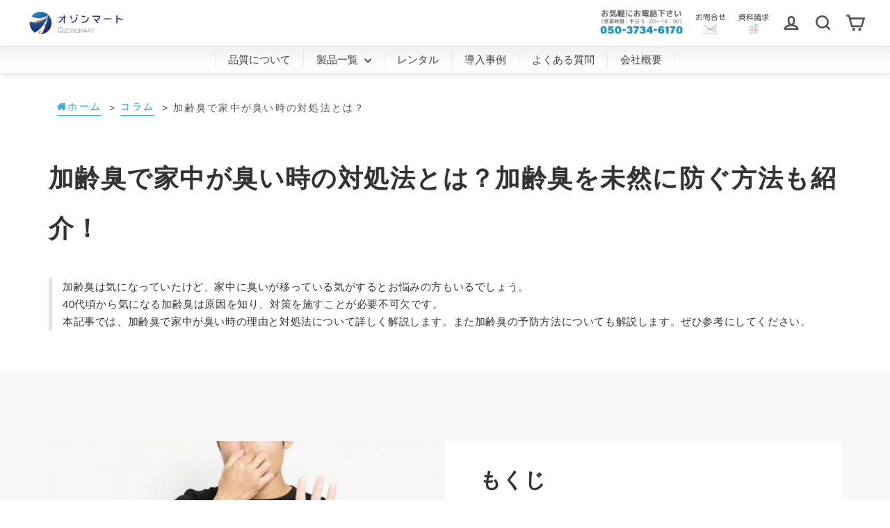

--- FILE ---
content_type: text/html; charset=utf-8
request_url: https://www.ozonemart.jp/blogs/column/measures-against-aging-odor
body_size: 51198
content:
<!doctype html>
<html class="no-js" lang="ja" dir="ltr">
<head>
 
<meta charset="utf-8">
  <meta http-equiv="X-UA-Compatible" content="IE=edge,chrome=1">
  <meta name="viewport" content="width=device-width,initial-scale=1">
  <meta name="theme-color" content="#424242">
  <link rel="canonical" href="https://www.ozonemart.jp/blogs/column/measures-against-aging-odor">
  <script src="//kitchen.juicer.cc/?color=cFo8y6tKFek=" async></script><link rel="shortcut icon" href="//www.ozonemart.jp/cdn/shop/files/apple-touch-icon_32x32.png?v=1627039990" type="image/png"><meta name="description" content="加齢臭は気になっていたけど、家中に臭いが移っている気がするとお悩みの方もいるでしょう。40代頃から気になる加齢臭は原因を知り、対策を施すことが必要不可欠です。本記事では、加齢臭で家中が臭い時の理由と対処法について、また加齢臭の予防方法についても詳しく解説します。ぜひ参考にしてください。">
<title>加齢臭で家中が臭い時の対処法とは？加齢臭を未然に防ぐ方法も紹介！
- オゾンマート
</title>


  
<meta property="og:site_name" content="オゾンマート">
  <meta property="og:url" content="https://www.ozonemart.jp/blogs/column/measures-against-aging-odor">
  <meta property="og:title" content="加齢臭で家中が臭い時の対処法とは？加齢臭を未然に防ぐ方法も紹介！">
  <meta property="og:type" content="article">
  <meta property="og:description" content="加齢臭は気になっていたけど、家中に臭いが移っている気がするとお悩みの方もいるでしょう。40代頃から気になる加齢臭は原因を知り、対策を施すことが必要不可欠です。本記事では、加齢臭で家中が臭い時の理由と対処法について、また加齢臭の予防方法についても詳しく解説します。ぜひ参考にしてください。"><meta property="og:image" content="http://www.ozonemart.jp/cdn/shop/articles/1600x1000_2.png?v=1677544223">
    <meta property="og:image:secure_url" content="https://www.ozonemart.jp/cdn/shop/articles/1600x1000_2.png?v=1677544223">
    <meta property="og:image:width" content="1600">
    <meta property="og:image:height" content="1000"><meta name="twitter:site" content="@">
  <meta name="twitter:card" content="summary_large_image">
  <meta name="twitter:title" content="加齢臭で家中が臭い時の対処法とは？加齢臭を未然に防ぐ方法も紹介！">
  <meta name="twitter:description" content="加齢臭は気になっていたけど、家中に臭いが移っている気がするとお悩みの方もいるでしょう。40代頃から気になる加齢臭は原因を知り、対策を施すことが必要不可欠です。本記事では、加齢臭で家中が臭い時の理由と対処法について、また加齢臭の予防方法についても詳しく解説します。ぜひ参考にしてください。">
<script>var _listeners=[];EventTarget.prototype.addEventListenerBase=EventTarget.prototype.addEventListener,EventTarget.prototype.addEventListener=function(e,t,p){_listeners.push({target:this,type:e,listener:t}),this.addEventListenerBase(e,t,p)},EventTarget.prototype.removeEventListeners=function(e){for(var t=0;t!=_listeners.length;t++){var r=_listeners[t],n=r.target,s=r.type,i=r.listener;n==this&&s==e&&this.removeEventListener(s,i)}};</script><script type="text/worker" id="spdnworker">onmessage=function(e){var t=new Request("https://api.speedien.com/optimize/9f13bd037ffcda351c465e86dcab8e8c",{redirect:"follow"});fetch(t).then(e=>e.text()).then(e=>{postMessage(e)})};</script>
<script type="text/javascript">var spdnx=new Worker("data:text/javascript;base64,"+btoa(document.getElementById("spdnworker").textContent));spdnx.onmessage=function(t){var e=document.createElement("script");e.type="text/javascript",e.textContent=t.data,document.head.appendChild(e)},spdnx.postMessage("init");</script>
<script type="text/javascript" data-spdn="1">
const observer=new MutationObserver(mutations=>{mutations.forEach(({addedNodes})=>{addedNodes.forEach(node=>{
if(node.tagName==='SCRIPT'&&node.innerHTML.includes('asyncLoad')){node.type='text/spdnscript'}
if(node.nodeType===1&&node.tagName==='SCRIPT'&&node.innerHTML.includes('hotjar')){node.type='text/spdnscript'}
if(node.nodeType===1&&node.tagName==='SCRIPT'&&node.innerHTML.includes('xklaviyo')){node.type='text/spdnscript'}
if(node.nodeType===1&&node.tagName==='SCRIPT'&&node.innerHTML.includes('recaptcha')){node.type='text/spdnscript'}
if(node.nodeType===1&&node.tagName==='SCRIPT'&&node.src.includes('klaviyo')){node.type='text/spdnscript'}
if(node.nodeType===1&&node.tagName==='SCRIPT'&&node.innerHTML.includes('gorgias')){node.type='text/spdnscript'}
if(node.nodeType===1&&node.tagName==='SCRIPT'&&node.innerHTML.includes('facebook.net')){node.type='text/spdnscript'}
if(node.nodeType===1&&node.tagName==='SCRIPT'&&node.src.includes('gorgias')){node.type='text/spdnscript'}
if(node.nodeType===1&&node.tagName==='SCRIPT'&&node.src.includes('stripe')){node.type='text/spdnscript'}
if(node.nodeType===1&&node.tagName==='SCRIPT'&&node.src.includes('mem')){node.type='text/spdnscript'}
if(node.nodeType===1&&node.tagName==='SCRIPT'&&node.src.includes('privy')){node.type='text/spdnscript'}
if(node.nodeType===1&&node.tagName==='SCRIPT'&&node.src.includes('incart')){node.type='text/spdnscript'}
if(node.nodeType===1&&node.tagName==='SCRIPT'&&node.src.includes('webui')){node.type='text/spdnscript'}
if(node.nodeType===1&&node.tagName==='SCRIPT'&&node.src.includes('swish')){node.type='text/spdnscript'}
if(node.nodeType===1&&node.tagName==='SCRIPT'&&node.src.includes('judge.me')){node.type='text/spdnscript'}
if(node.nodeType===1&&node.tagName==='SCRIPT'&&node.src.includes('tiktok')){node.type='text/spdnscript'}
if(node.nodeType===1&&node.tagName==='SCRIPT'&&node.src.includes('adservices')){node.type='text/spdnscript'}
if(node.nodeType===1&&node.tagName==='SCRIPT'&&node.src.includes('spicegems')){node.type='text/spdnscript'}
if(node.tagName==='SCRIPT'&&node.innerHTML.includes('shopify_v2')){node.type='text/spdnscript'}
if(node.tagName==='SCRIPT'&&node.innerHTML.includes('tiktok')){node.type='text/spdnscript'}
if(node.nodeType===1&&node.tagName==='SCRIPT'&&node.innerHTML.includes('gtag')){node.type='text/spdnscript'}
if(node.nodeType===1&&node.tagName==='SCRIPT'&&node.innerHTML.includes('tagmanager')){node.type='text/spdnscript'}
if(node.nodeType===1&&node.tagName==='SCRIPT'&&node.innerHTML.includes('gtm')){node.type='text/spdnscript'}
if(node.nodeType===1&&node.tagName==='SCRIPT'&&node.src.includes('googlet')){node.type='text/spdnscript'}
if(node.tagName==='SCRIPT'&&node.className=='analytics'){node.type='text/spdnscript'} if(node.tagName==='IMG'){node.loading='lazy'}
if(node.tagName==='IFRAME'){node.loading='lazy'} })})})
var ua = navigator.userAgent.toLowerCase();if ((ua.indexOf('chrome') > -1 || ua.indexOf('firefox') > -1) && window.location.href.indexOf("no-optimization") === -1) {observer.observe(document.documentElement,{childList:true,subtree:true})}</script><link rel="preconnect" href="https://cdn.shopify.com">
<link rel="dns-prefetch" href="https://fonts.shopifycdn.com">
<link rel="dns-prefetch" href="https://productreviews.shopifycdn.com">
<link rel="dns-prefetch" href="https://ajax.googleapis.com">
<link rel="dns-prefetch" href="https://maps.googleapis.com">
<link rel="dns-prefetch" href="https://maps.gstatic.com">
<link rel="preload" href="//www.ozonemart.jp/cdn/shop/t/13/assets/theme.css?v=24647575661891638841696235812" as="style">
<link rel="preload" href="//www.ozonemart.jp/cdn/shop/t/13/assets/jquery.js?v=60938658743091704111671802345" as="script">
  


  
  
  

  <!-- Start of HubSpot & acd Embed Code -->
  <script type="text/javascript" id="hs-script-loader" async defer src="//js.hs-scripts.com/20653386.js"></script>
  <!-- End of HubSpot Embed Code --><style data-shopify>
  
  
  
  
</style><link href="//www.ozonemart.jp/cdn/shop/t/13/assets/theme.css?v=24647575661891638841696235812" rel="stylesheet" type="text/css" media="all" />
<style data-shopify>:root {
    --typeHeaderPrimary: "system_ui";
    --typeHeaderFallback: -apple-system, 'Segoe UI', Roboto, 'Helvetica Neue', 'Noto Sans', 'Liberation Sans', Arial, sans-serif, 'Apple Color Emoji', 'Segoe UI Emoji', 'Segoe UI Symbol', 'Noto Color Emoji';
    --typeHeaderSize: 24px;
    --typeHeaderWeight: 400;
    --typeHeaderLineHeight: 1;
    --typeHeaderSpacing: 0.0em;

    --typeBasePrimary:"system_ui";
    --typeBaseFallback:-apple-system, 'Segoe UI', Roboto, 'Helvetica Neue', 'Noto Sans', 'Liberation Sans', Arial, sans-serif, 'Apple Color Emoji', 'Segoe UI Emoji', 'Segoe UI Symbol', 'Noto Color Emoji';
    --typeBaseSize: 15px;
    --typeBaseWeight: 400;
    --typeBaseLineHeight: 1.6;
    --typeBaseSpacing: 0.15em;

    --iconWeight: 6px;
    --iconLinecaps: miter;
  }

  
.collection-hero__content:before,
  .hero__image-wrapper:before,
  .hero__media:before {
    background-image: linear-gradient(to bottom, rgba(66, 66, 66, 0.0) 0%, rgba(66, 66, 66, 0.0) 40%, rgba(0, 0, 0, 0.62) 100%);
  }

  .skrim__item-content .skrim__overlay:after {
    background-image: linear-gradient(to bottom, rgba(66, 66, 66, 0.0) 30%, rgba(0, 0, 0, 0.62) 100%);
  }

  .placeholder-content {
    background-image: linear-gradient(100deg, #ffffff 40%, #f7f7f7 63%, #ffffff 79%);
  }</style><script>
    document.documentElement.className = document.documentElement.className.replace('no-js', 'js');
    window.theme = window.theme || {};
    theme.routes = {
      home: "/",
      cart: "/cart.js",
      cartPage: "/cart",
      cartAdd: "/cart/add.js",
      cartChange: "/cart/change.js"};
    theme.strings = {
      soldOut: "",
      unavailable: "",
      stockLabel: "",
      willNotShipUntil: "",
      willBeInStockAfter: "",
      waitingForStock: "",
      cartSavings: "",
      cartEmpty: "お客様のショッピングカートに商品は入っていません。",
      cartTermsConfirmation: "販売規約に同意する必要があります",
      searchCollections: "Collections",
      searchPages: "ページ",
      searchArticles: "記事"};
    theme.settings = {
      dynamicVariantsEnable: true,
      dynamicVariantType: "button",
      cartType: "page",
      isCustomerTemplate: false,
      moneyFormat: "¥{{amount_no_decimals}}",
      predictiveSearch: false,
      predictiveSearchType: "product,article,page,collection",
      inventoryThreshold: 10,
      quickView: false,
      themeName: 'Motion',
      themeVersion: "7.2.0"};
  </script>
  <!-- loading "Google Tag Manager" inside "custom.js" for speed optimization -->
  
  












<script>window.performance && window.performance.mark && window.performance.mark('shopify.content_for_header.start');</script><meta name="google-site-verification" content="7ofCLiP-eA157Un51PaVnsEMawgnBQYf0GHvU4_b_3I">
<meta name="google-site-verification" content="7ofCLiP-eA157Un51PaVnsEMawgnBQYf0GHvU4_b_3I">
<meta id="shopify-digital-wallet" name="shopify-digital-wallet" content="/58120470678/digital_wallets/dialog">
<meta name="shopify-checkout-api-token" content="59bb6f61afeba7710ce7b03fe9407cda">
<meta id="in-context-paypal-metadata" data-shop-id="58120470678" data-venmo-supported="false" data-environment="production" data-locale="ja_JP" data-paypal-v4="true" data-currency="JPY">
<link rel="alternate" type="application/atom+xml" title="Feed" href="/blogs/column.atom" />
<script async="async" data-src="/checkouts/internal/preloads.js?locale=ja-JP"></script>
<link rel="preconnect" href="https://shop.app" crossorigin="anonymous">
<script async="async" data-src="https://shop.app/checkouts/internal/preloads.js?locale=ja-JP&shop_id=58120470678" crossorigin="anonymous"></script>
<script id="apple-pay-shop-capabilities" type="application/json">{"shopId":58120470678,"countryCode":"JP","currencyCode":"JPY","merchantCapabilities":["supports3DS"],"merchantId":"gid:\/\/shopify\/Shop\/58120470678","merchantName":"オゾンマート","requiredBillingContactFields":["postalAddress","email","phone"],"requiredShippingContactFields":["postalAddress","email","phone"],"shippingType":"shipping","supportedNetworks":["visa","masterCard","amex","jcb","discover"],"total":{"type":"pending","label":"オゾンマート","amount":"1.00"},"shopifyPaymentsEnabled":true,"supportsSubscriptions":true}</script>
<script id="shopify-features" type="application/json">{"accessToken":"59bb6f61afeba7710ce7b03fe9407cda","betas":["rich-media-storefront-analytics"],"domain":"www.ozonemart.jp","predictiveSearch":false,"shopId":58120470678,"locale":"ja"}</script>
<script>var Shopify = Shopify || {};
Shopify.shop = "ozonemart-jp.myshopify.com";
Shopify.locale = "ja";
Shopify.currency = {"active":"JPY","rate":"1.0"};
Shopify.country = "JP";
Shopify.theme = {"name":"Motion SpeedOpt ","id":140271190325,"schema_name":"Motion","schema_version":"7.2.0","theme_store_id":847,"role":"main"};
Shopify.theme.handle = "null";
Shopify.theme.style = {"id":null,"handle":null};
Shopify.cdnHost = "www.ozonemart.jp/cdn";
Shopify.routes = Shopify.routes || {};
Shopify.routes.root = "/";</script>
<script type="module">!function(o){(o.Shopify=o.Shopify||{}).modules=!0}(window);</script>
<script>!function(o){function n(){var o=[];function n(){o.push(Array.prototype.slice.apply(arguments))}return n.q=o,n}var t=o.Shopify=o.Shopify||{};t.loadFeatures=n(),t.autoloadFeatures=n()}(window);</script>
<script>
  window.ShopifyPay = window.ShopifyPay || {};
  window.ShopifyPay.apiHost = "shop.app\/pay";
  window.ShopifyPay.redirectState = null;
</script>
<script id="shop-js-analytics" type="application/json">{"pageType":"article"}</script>
<script defer="defer" async type="module" data-src="//www.ozonemart.jp/cdn/shopifycloud/shop-js/modules/v2/client.init-shop-cart-sync_Cun6Ba8E.ja.esm.js"></script>
<script defer="defer" async type="module" data-src="//www.ozonemart.jp/cdn/shopifycloud/shop-js/modules/v2/chunk.common_DGWubyOB.esm.js"></script>
<script type="module">
  await import("//www.ozonemart.jp/cdn/shopifycloud/shop-js/modules/v2/client.init-shop-cart-sync_Cun6Ba8E.ja.esm.js");
await import("//www.ozonemart.jp/cdn/shopifycloud/shop-js/modules/v2/chunk.common_DGWubyOB.esm.js");

  window.Shopify.SignInWithShop?.initShopCartSync?.({"fedCMEnabled":true,"windoidEnabled":true});

</script>
<script>
  window.Shopify = window.Shopify || {};
  if (!window.Shopify.featureAssets) window.Shopify.featureAssets = {};
  window.Shopify.featureAssets['shop-js'] = {"shop-cart-sync":["modules/v2/client.shop-cart-sync_kpadWrR6.ja.esm.js","modules/v2/chunk.common_DGWubyOB.esm.js"],"init-fed-cm":["modules/v2/client.init-fed-cm_deEwcgdG.ja.esm.js","modules/v2/chunk.common_DGWubyOB.esm.js"],"shop-button":["modules/v2/client.shop-button_Bgl7Akkx.ja.esm.js","modules/v2/chunk.common_DGWubyOB.esm.js"],"shop-cash-offers":["modules/v2/client.shop-cash-offers_CGfJizyJ.ja.esm.js","modules/v2/chunk.common_DGWubyOB.esm.js","modules/v2/chunk.modal_Ba7vk6QP.esm.js"],"init-windoid":["modules/v2/client.init-windoid_DLaIoEuB.ja.esm.js","modules/v2/chunk.common_DGWubyOB.esm.js"],"shop-toast-manager":["modules/v2/client.shop-toast-manager_BZdAlEPY.ja.esm.js","modules/v2/chunk.common_DGWubyOB.esm.js"],"init-shop-email-lookup-coordinator":["modules/v2/client.init-shop-email-lookup-coordinator_BxGPdBrh.ja.esm.js","modules/v2/chunk.common_DGWubyOB.esm.js"],"init-shop-cart-sync":["modules/v2/client.init-shop-cart-sync_Cun6Ba8E.ja.esm.js","modules/v2/chunk.common_DGWubyOB.esm.js"],"avatar":["modules/v2/client.avatar_BTnouDA3.ja.esm.js"],"pay-button":["modules/v2/client.pay-button_iRJggQYg.ja.esm.js","modules/v2/chunk.common_DGWubyOB.esm.js"],"init-customer-accounts":["modules/v2/client.init-customer-accounts_BbQrQ-BF.ja.esm.js","modules/v2/client.shop-login-button_CXxZBmJa.ja.esm.js","modules/v2/chunk.common_DGWubyOB.esm.js","modules/v2/chunk.modal_Ba7vk6QP.esm.js"],"init-shop-for-new-customer-accounts":["modules/v2/client.init-shop-for-new-customer-accounts_48e-446J.ja.esm.js","modules/v2/client.shop-login-button_CXxZBmJa.ja.esm.js","modules/v2/chunk.common_DGWubyOB.esm.js","modules/v2/chunk.modal_Ba7vk6QP.esm.js"],"shop-login-button":["modules/v2/client.shop-login-button_CXxZBmJa.ja.esm.js","modules/v2/chunk.common_DGWubyOB.esm.js","modules/v2/chunk.modal_Ba7vk6QP.esm.js"],"init-customer-accounts-sign-up":["modules/v2/client.init-customer-accounts-sign-up_Bb65hYMR.ja.esm.js","modules/v2/client.shop-login-button_CXxZBmJa.ja.esm.js","modules/v2/chunk.common_DGWubyOB.esm.js","modules/v2/chunk.modal_Ba7vk6QP.esm.js"],"shop-follow-button":["modules/v2/client.shop-follow-button_BO2OQvUT.ja.esm.js","modules/v2/chunk.common_DGWubyOB.esm.js","modules/v2/chunk.modal_Ba7vk6QP.esm.js"],"checkout-modal":["modules/v2/client.checkout-modal__QRFVvMA.ja.esm.js","modules/v2/chunk.common_DGWubyOB.esm.js","modules/v2/chunk.modal_Ba7vk6QP.esm.js"],"lead-capture":["modules/v2/client.lead-capture_Be4qr8sG.ja.esm.js","modules/v2/chunk.common_DGWubyOB.esm.js","modules/v2/chunk.modal_Ba7vk6QP.esm.js"],"shop-login":["modules/v2/client.shop-login_BCaq99Td.ja.esm.js","modules/v2/chunk.common_DGWubyOB.esm.js","modules/v2/chunk.modal_Ba7vk6QP.esm.js"],"payment-terms":["modules/v2/client.payment-terms_C-1Cu6jg.ja.esm.js","modules/v2/chunk.common_DGWubyOB.esm.js","modules/v2/chunk.modal_Ba7vk6QP.esm.js"]};
</script>
<script>(function() {
  var isLoaded = false;
  function asyncLoad() {
    if (isLoaded) return;
    isLoaded = true;
    var urls = ["https:\/\/buy-me-cdn.makeprosimp.com\/v2\/app.min.js?v=v2\u0026shop=ozonemart-jp.myshopify.com"];
    for (var i = 0; i < urls.length; i++) {
      var s = document.createElement('script');
      s.type = 'text/javascript';
      s.async = true;
      s.src = urls[i];
      var x = document.getElementsByTagName('script')[0];
      x.parentNode.insertBefore(s, x);
    }
  };
  document.addEventListener('StartAsyncLoading',function(event){asyncLoad();});if(window.attachEvent) {
    window.attachEvent('onload', function(){});
  } else {
    window.addEventListener('load', function(){}, false);
  }
})();</script>
<script id="__st">var __st={"a":58120470678,"offset":32400,"reqid":"cef8eeee-c5f6-4331-97bd-bbd8c12da5b5-1768779238","pageurl":"www.ozonemart.jp\/blogs\/column\/measures-against-aging-odor","s":"articles-604978315573","u":"13585b938a9a","p":"article","rtyp":"article","rid":604978315573};</script>
<script>window.ShopifyPaypalV4VisibilityTracking = true;</script>
<script id="captcha-bootstrap">!function(){'use strict';const t='contact',e='account',n='new_comment',o=[[t,t],['blogs',n],['comments',n],[t,'customer']],c=[[e,'customer_login'],[e,'guest_login'],[e,'recover_customer_password'],[e,'create_customer']],r=t=>t.map((([t,e])=>`form[action*='/${t}']:not([data-nocaptcha='true']) input[name='form_type'][value='${e}']`)).join(','),a=t=>()=>t?[...document.querySelectorAll(t)].map((t=>t.form)):[];function s(){const t=[...o],e=r(t);return a(e)}const i='password',u='form_key',d=['recaptcha-v3-token','g-recaptcha-response','h-captcha-response',i],f=()=>{try{return window.sessionStorage}catch{return}},m='__shopify_v',_=t=>t.elements[u];function p(t,e,n=!1){try{const o=window.sessionStorage,c=JSON.parse(o.getItem(e)),{data:r}=function(t){const{data:e,action:n}=t;return t[m]||n?{data:e,action:n}:{data:t,action:n}}(c);for(const[e,n]of Object.entries(r))t.elements[e]&&(t.elements[e].value=n);n&&o.removeItem(e)}catch(o){console.error('form repopulation failed',{error:o})}}const l='form_type',E='cptcha';function T(t){t.dataset[E]=!0}const w=window,h=w.document,L='Shopify',v='ce_forms',y='captcha';let A=!1;((t,e)=>{const n=(g='f06e6c50-85a8-45c8-87d0-21a2b65856fe',I='https://cdn.shopify.com/shopifycloud/storefront-forms-hcaptcha/ce_storefront_forms_captcha_hcaptcha.v1.5.2.iife.js',D={infoText:'hCaptchaによる保護',privacyText:'プライバシー',termsText:'利用規約'},(t,e,n)=>{const o=w[L][v],c=o.bindForm;if(c)return c(t,g,e,D).then(n);var r;o.q.push([[t,g,e,D],n]),r=I,A||(h.body.append(Object.assign(h.createElement('script'),{id:'captcha-provider',async:!0,src:r})),A=!0)});var g,I,D;w[L]=w[L]||{},w[L][v]=w[L][v]||{},w[L][v].q=[],w[L][y]=w[L][y]||{},w[L][y].protect=function(t,e){n(t,void 0,e),T(t)},Object.freeze(w[L][y]),function(t,e,n,w,h,L){const[v,y,A,g]=function(t,e,n){const i=e?o:[],u=t?c:[],d=[...i,...u],f=r(d),m=r(i),_=r(d.filter((([t,e])=>n.includes(e))));return[a(f),a(m),a(_),s()]}(w,h,L),I=t=>{const e=t.target;return e instanceof HTMLFormElement?e:e&&e.form},D=t=>v().includes(t);t.addEventListener('submit',(t=>{const e=I(t);if(!e)return;const n=D(e)&&!e.dataset.hcaptchaBound&&!e.dataset.recaptchaBound,o=_(e),c=g().includes(e)&&(!o||!o.value);(n||c)&&t.preventDefault(),c&&!n&&(function(t){try{if(!f())return;!function(t){const e=f();if(!e)return;const n=_(t);if(!n)return;const o=n.value;o&&e.removeItem(o)}(t);const e=Array.from(Array(32),(()=>Math.random().toString(36)[2])).join('');!function(t,e){_(t)||t.append(Object.assign(document.createElement('input'),{type:'hidden',name:u})),t.elements[u].value=e}(t,e),function(t,e){const n=f();if(!n)return;const o=[...t.querySelectorAll(`input[type='${i}']`)].map((({name:t})=>t)),c=[...d,...o],r={};for(const[a,s]of new FormData(t).entries())c.includes(a)||(r[a]=s);n.setItem(e,JSON.stringify({[m]:1,action:t.action,data:r}))}(t,e)}catch(e){console.error('failed to persist form',e)}}(e),e.submit())}));const S=(t,e)=>{t&&!t.dataset[E]&&(n(t,e.some((e=>e===t))),T(t))};for(const o of['focusin','change'])t.addEventListener(o,(t=>{const e=I(t);D(e)&&S(e,y())}));const B=e.get('form_key'),M=e.get(l),P=B&&M;t.addEventListener('DOMContentLoaded',(()=>{const t=y();if(P)for(const e of t)e.elements[l].value===M&&p(e,B);[...new Set([...A(),...v().filter((t=>'true'===t.dataset.shopifyCaptcha))])].forEach((e=>S(e,t)))}))}(h,new URLSearchParams(w.location.search),n,t,e,['guest_login'])})(!0,!1)}();</script>
<script integrity="sha256-4kQ18oKyAcykRKYeNunJcIwy7WH5gtpwJnB7kiuLZ1E=" data-source-attribution="shopify.loadfeatures" defer="defer" data-src="//www.ozonemart.jp/cdn/shopifycloud/storefront/assets/storefront/load_feature-a0a9edcb.js" crossorigin="anonymous"></script>
<script crossorigin="anonymous" defer="defer" data-src="//www.ozonemart.jp/cdn/shopifycloud/storefront/assets/shopify_pay/storefront-65b4c6d7.js?v=20250812"></script>
<script data-source-attribution="shopify.dynamic_checkout.dynamic.init">var Shopify=Shopify||{};Shopify.PaymentButton=Shopify.PaymentButton||{isStorefrontPortableWallets:!0,init:function(){window.Shopify.PaymentButton.init=function(){};var t=document.createElement("script");t.data-src="https://www.ozonemart.jp/cdn/shopifycloud/portable-wallets/latest/portable-wallets.ja.js",t.type="module",document.head.appendChild(t)}};
</script>
<script data-source-attribution="shopify.dynamic_checkout.buyer_consent">
  function portableWalletsHideBuyerConsent(e){var t=document.getElementById("shopify-buyer-consent"),n=document.getElementById("shopify-subscription-policy-button");t&&n&&(t.classList.add("hidden"),t.setAttribute("aria-hidden","true"),n.removeEventListener("click",e))}function portableWalletsShowBuyerConsent(e){var t=document.getElementById("shopify-buyer-consent"),n=document.getElementById("shopify-subscription-policy-button");t&&n&&(t.classList.remove("hidden"),t.removeAttribute("aria-hidden"),n.addEventListener("click",e))}window.Shopify?.PaymentButton&&(window.Shopify.PaymentButton.hideBuyerConsent=portableWalletsHideBuyerConsent,window.Shopify.PaymentButton.showBuyerConsent=portableWalletsShowBuyerConsent);
</script>
<script data-source-attribution="shopify.dynamic_checkout.cart.bootstrap">document.addEventListener("DOMContentLoaded",(function(){function t(){return document.querySelector("shopify-accelerated-checkout-cart, shopify-accelerated-checkout")}if(t())Shopify.PaymentButton.init();else{new MutationObserver((function(e,n){t()&&(Shopify.PaymentButton.init(),n.disconnect())})).observe(document.body,{childList:!0,subtree:!0})}}));
</script>
<link id="shopify-accelerated-checkout-styles" rel="stylesheet" media="screen" href="https://www.ozonemart.jp/cdn/shopifycloud/portable-wallets/latest/accelerated-checkout-backwards-compat.css" crossorigin="anonymous">
<style id="shopify-accelerated-checkout-cart">
        #shopify-buyer-consent {
  margin-top: 1em;
  display: inline-block;
  width: 100%;
}

#shopify-buyer-consent.hidden {
  display: none;
}

#shopify-subscription-policy-button {
  background: none;
  border: none;
  padding: 0;
  text-decoration: underline;
  font-size: inherit;
  cursor: pointer;
}

#shopify-subscription-policy-button::before {
  box-shadow: none;
}

      </style>

<script>window.performance && window.performance.mark && window.performance.mark('shopify.content_for_header.end');</script>

<script src="//www.ozonemart.jp/cdn/shop/t/13/assets/custom.js?v=39263082533261850591671802656" defer="defer"></script>
  <script src="//www.ozonemart.jp/cdn/shop/t/13/assets/vendor-scripts-v12.js" defer="defer"></script><script src="//www.ozonemart.jp/cdn/shop/t/13/assets/theme.js?v=25320318219071492061671585911" defer="defer"></script><script src="//www.ozonemart.jp/cdn/shop/t/13/assets/jquery.js?v=60938658743091704111671802345"></script>

  
<script>window.__pagefly_analytics_settings__={"version":2,"visits":15934,"dashboardVisits":0,"storefrontPassword":"","acceptGDPR":true,"acceptTracking":true,"useNewVersion":true,"planMigrated":true,"install_app":"1","create_first_home_page":"1","publish_first_home_page":"1","pageflyThemeId":124796272790,"create_first_regular_page":"1","publish_first_regular_page":"1","create_first_product_page":"1","publish_first_product_page":"1","create_first_blog_post":"1","publish_first_blog_post":"1","acceptGATracking":true,"acceptCrisp":true,"acceptCookies":true,"updatedProduct":1651202502612,"feedbackTriggered":[{"triggeredAt":"2022-04-06T06:21:48.991Z","type":"VIEW_PAGE_NO_TEMPLATE"}]};</script>
  








<!-- PageFly Header Render begins -->
  
  <script>
    window.addEventListener('load', () => {
      // fallback for gtag when not initialized
      if(typeof window.gtag !== 'function') {
        window.gtag = (str1, str2, obj) => {
        }
      }
    }) 
  </script>
  <!-- PageFly begins loading Google fonts --><link rel="preconnect" href="https://fonts.googleapis.com"><link rel="preconnect" href="https://fonts.gstatic.com" crossorigin><link rel="preload" as="style" fetchpriority="low" href="https://fonts.googleapis.com/css2?family=Poppins:wght@400&family=Playfair+Display:wght@400&family=Lato:wght@400&family=Source+Sans+Pro:wght@400&display=block"><link rel="stylesheet" href="https://fonts.googleapis.com/css2?family=Poppins:wght@400&family=Playfair+Display:wght@400&family=Lato:wght@400&family=Source+Sans+Pro:wght@400&display=block" media="(min-width: 640px)"><link rel="stylesheet" href="https://fonts.googleapis.com/css2?family=Poppins:wght@400&family=Playfair+Display:wght@400&family=Lato:wght@400&family=Source+Sans+Pro:wght@400&display=block" media="print" onload="this.onload=null;this.media='all'"><!-- PageFly ends loading Google fonts -->

<style>.__pf .pf-c-ct,.__pf .pf-c-lt,.__pf .pf-c-rt{align-content:flex-start}.__pf .oh,.pf-sr-only{overflow:hidden}.__pf img,.__pf video{max-width:100%;border:0;vertical-align:middle}.__pf [tabIndex],.__pf button,.__pf input,.__pf select,.__pf textarea{touch-action:manipulation}.__pf:not([data-pf-editor-version=gen-2]) :focus-visible{outline:0!important;box-shadow:none!important}.__pf:not([data-pf-editor-version=gen-2]) :not(input):not(select):not(textarea):not([data-active=true]):focus-visible{border:none!important}.__pf *,.__pf :after,.__pf :before{box-sizing:border-box}.__pf [disabled],.__pf [readonly]{cursor:default}.__pf [data-href],.__pf button:not([data-pf-id]):hover{cursor:pointer}.__pf [disabled]:not([disabled=false]),.pf-dialog svg{pointer-events:none}.__pf [hidden]{display:none!important}.__pf [data-link=inherit]{color:inherit;text-decoration:none}.__pf [data-pf-placeholder]{outline:0;height:auto;display:none;pointer-events:none!important}.__pf .pf-ifr,.__pf [style*="--ratio"] img{height:100%;left:0;top:0;width:100%;position:absolute}.__pf .pf-r,.__pf .pf-r-eh>.pf-c{display:flex}.__pf [style*="--cw"]{padding:0 15px;width:100%;margin:auto;max-width:var(--cw)}.__pf .pf-ifr{border:0}.__pf .pf-bg-lazy{background-image:none!important}.__pf .pf-r{flex-wrap:wrap}.__pf .pf-r-dg{display:grid}.__pf [style*="--c-xs"]{max-width:calc(100%/12*var(--c-xs));flex-basis:calc(100%/12*var(--c-xs))}.__pf [style*="--s-xs"]{margin:0 calc(-1 * var(--s-xs))}.__pf [style*="--s-xs"]>.pf-c{padding:var(--s-xs)}.__pf .pf-r-ew>.pf-c{flex-grow:1;flex-basis:0}.__pf [style*="--ew-xs"]>.pf-c{flex-basis:calc(100% / var(--ew-xs));max-width:calc(100% / var(--ew-xs))}.__pf [style*="--ratio"]{position:relative;padding-bottom:var(--ratio)}.main-content{padding:0}.footer-section,.site-footer,.site-footer-wrapper,main .accent-background+.shopify-section{margin:0}@media (max-width:767.4999px){.__pf .pf-hide{display:none!important}}@media (max-width:1024.4999px) and (min-width:767.5px){.__pf .pf-sm-hide{display:none!important}}@media (max-width:1199.4999px) and (min-width:1024.5px){.__pf .pf-md-hide{display:none!important}}@media (min-width:767.5px){.__pf [style*="--s-sm"]{margin:0 calc(-1 * var(--s-sm))}.__pf [style*="--c-sm"]{max-width:calc(100%/12*var(--c-sm));flex-basis:calc(100%/12*var(--c-sm))}.__pf [style*="--s-sm"]>.pf-c{padding:var(--s-sm)}.__pf [style*="--ew-sm"]>.pf-c{flex-basis:calc(100% / var(--ew-sm));max-width:calc(100% / var(--ew-sm))}}@media (min-width:1024.5px){.__pf [style*="--s-md"]{margin:0 calc(-1 * var(--s-md))}.__pf [style*="--c-md"]{max-width:calc(100%/12*var(--c-md));flex-basis:calc(100%/12*var(--c-md))}.__pf [style*="--s-md"]>.pf-c{padding:var(--s-md)}.__pf [style*="--ew-md"]>.pf-c{flex-basis:calc(100% / var(--ew-md));max-width:calc(100% / var(--ew-md))}}@media (min-width:1199.5px){.__pf [style*="--s-lg"]{margin:0 calc(-1 * var(--s-lg))}.__pf [style*="--c-lg"]{max-width:calc(100%/12*var(--c-lg));flex-basis:calc(100%/12*var(--c-lg))}.__pf [style*="--s-lg"]>.pf-c{padding:var(--s-lg)}.__pf [style*="--ew-lg"]>.pf-c{flex-basis:calc(100% / var(--ew-lg));max-width:calc(100% / var(--ew-lg))}.__pf .pf-lg-hide{display:none!important}}.__pf .pf-r-eh>.pf-c>div{width:100%}.__pf .pf-c-lt{justify-content:flex-start;align-items:flex-start}.__pf .pf-c-ct{justify-content:center;align-items:flex-start}.__pf .pf-c-rt{justify-content:flex-end;align-items:flex-start}.__pf .pf-c-lm{justify-content:flex-start;align-items:center;align-content:center}.__pf .pf-c-cm{justify-content:center;align-items:center;align-content:center}.__pf .pf-c-rm{justify-content:flex-end;align-items:center;align-content:center}.__pf .pf-c-cb,.__pf .pf-c-lb,.__pf .pf-c-rb{align-content:flex-end}.__pf .pf-c-lb{justify-content:flex-start;align-items:flex-end}.__pf .pf-c-cb{justify-content:center;align-items:flex-end}.__pf .pf-c-rb{justify-content:flex-end;align-items:flex-end}.pf-no-border:not(:focus-visible){border:none;outline:0}.pf-sr-only{position:absolute;width:1px;height:1px;padding:0;clip:rect(0,0,0,0);white-space:nowrap;clip-path:inset(50%);border:0}.pf-close-dialog-btn,.pf-dialog{background:0 0;border:none;padding:0}.pf-visibility-hidden{visibility:hidden}.pf-dialog{top:50%;left:50%;transform:translate(-50%,-50%);max-height:min(calc(9/16*100vw),calc(100% - 6px - 2em));-webkit-overflow-scrolling:touch;overflow:hidden;margin:0}.pf-dialog::backdrop{background:rgba(0,0,0,.9);opacity:1}.pf-close-dialog-btn{position:absolute;top:0;right:0;height:16px;margin-bottom:8px;cursor:pointer}.pf-close-dialog-btn:not(:focus-visible){box-shadow:none}.pf-dialog-content{display:block;margin:24px auto auto;width:100%;height:calc(100% - 24px)}.pf-dialog-content>*{width:100%;height:100%;border:0}</style>
<style>@media all{.__pf .pf-gs-button-1,.__pf .pf-gs-button-2,.__pf .pf-gs-button-3{padding:12px 20px;font-size:16px;line-height:16px;letter-spacing:0;margin:0}.__pf{--pf-primary-color:rgb(250, 84, 28);--pf-secondary-color:rgb(121, 103, 192);--pf-foreground-color:rgb(28, 29, 31);--pf-background-color:rgb(244, 245, 250);--pf-primary-font:"Playfair Display";--pf-secondary-font:"Lato";--pf-tertiary-font:"Source Sans Pro"}.__pf .pf-gs-button-1{background-color:#919da9;color:#fff}.__pf .pf-gs-button-2{color:#919da9;border:1px solid #919da9}.__pf .pf-gs-button-3{background-color:#919da9;color:#fff;border-radius:40px}.__pf .pf-gs-button-4{color:#919da9;border-radius:40px;border:1px solid #919da9;padding:12px 20px;margin:0;font-size:16px;line-height:16px;letter-spacing:0}.__pf .pf-gs-button-5,.__pf .pf-gs-button-6{color:#919da9;border-style:solid;border-color:#919da9;padding:12px 20px;font-size:16px;line-height:16px;letter-spacing:0}.__pf .pf-gs-button-5{border-width:0 0 3px;margin:0}.__pf .pf-gs-button-6{border-width:0 3px 3px 0;margin:0}.__pf .pf-gs-icon-1,.__pf .pf-gs-icon-2{background-color:#919da9;color:#fff;padding:8px;margin:0;border-style:none}.__pf .pf-gs-icon-1{border-radius:0}.__pf .pf-gs-icon-2{border-radius:50%}.__pf .pf-gs-icon-3,.__pf .pf-gs-icon-4{background-color:#fff;color:#919da9;padding:8px;margin:0;border:1px solid #919da9}.__pf .pf-gs-icon-4{border-radius:50%}.__pf .pf-gs-icon-5,.__pf .pf-gs-icon-6{background-color:#f5f5f5;color:#919da9;padding:8px;margin:0;border:1px solid #919da9}.__pf .pf-gs-icon-6{border-radius:50%}.__pf .pf-gs-image-1{width:100%}.__pf .pf-gs-image-2{border:3px solid #919da9;width:100%}.__pf .pf-gs-image-3{border:3px solid #919da9;padding:10px;width:100%}.__pf .pf-gs-image-4,.__pf .pf-gs-image-5{border-radius:50%;width:100%}.__pf .pf-gs-image-5{border:3px solid #919da9}.__pf .pf-gs-image-6{border-radius:50%;border:3px solid #919da9;padding:10px;width:100%}.__pf .pf-gs-heading-1,.__pf .pf-gs-heading-2,.__pf .pf-gs-heading-3,.__pf .pf-gs-heading-4,.__pf .pf-gs-heading-5{color:#000;padding:0;margin:18px 0}.__pf .pf-gs-heading-1{font-size:32px}.__pf .pf-gs-heading-2{font-size:24px}.__pf .pf-gs-heading-3{font-size:20px}.__pf .pf-gs-heading-4{font-size:18px}.__pf .pf-gs-heading-5{font-size:16px}.__pf .pf-gs-heading-6{margin:18px 0;font-size:14px;color:#000;padding:0}.__pf .pf-gs-paragraph-1,.__pf .pf-gs-paragraph-2,.__pf .pf-gs-paragraph-3,.__pf .pf-gs-paragraph-4{color:#000;padding:0;margin:16px 0;font-size:16px}.__pf .pf-gs-paragraph-1{text-align:left}.__pf .pf-gs-paragraph-2{text-align:right}.__pf .pf-gs-paragraph-3{text-align:center}.__pf .pf-gs-divider-1{color:#919da9;padding:16px 0;margin:0}.__pf .pf-gs-divider-2{color:#444749;padding:16px 0;margin:0}.__pf .pf-gs-divider-3{color:#b9bfca;padding:16px 0;margin:0}}</style>
<style>.pf-color-scheme-1,.pf-color-scheme-2{--pf-scheme-shadow-color:rgb(0, 0, 0, 0.25)}.pf-color-scheme-1{--pf-scheme-bg-color: ;--pf-scheme-text-color: ;--pf-scheme-btn-bg-color: ;--pf-scheme-btn-text-color: ;--pf-scheme-border-color: ;background-color:var(--pf-scheme-bg-color);background-image:var(--pf-scheme-bg-gradient-color);border-color:var(--pf-scheme-border-color);color:var(--pf-scheme-text-color)}.pf-color-scheme-2,.pf-color-scheme-3{--pf-scheme-btn-text-color:rgb(255, 255, 255);background-color:var(--pf-scheme-bg-color);background-image:var(--pf-scheme-bg-gradient-color);border-color:var(--pf-scheme-border-color);color:var(--pf-scheme-text-color)}.pf-color-scheme-2{--pf-scheme-bg-color:rgba(255, 255, 255, 0);--pf-scheme-text-color:rgb(0, 0, 0);--pf-scheme-btn-bg-color:rgb(145, 157, 169);--pf-scheme-border-color:rgba(0, 0, 0)}.pf-color-scheme-3,.pf-color-scheme-4{--pf-scheme-text-color:rgb(18, 18, 18);--pf-scheme-btn-bg-color:rgb(18, 18, 18);--pf-scheme-border-color:rgb(18, 18, 18)}.pf-color-scheme-3{--pf-scheme-bg-color:rgb(255, 255, 255);--pf-scheme-shadow-color:rgb(18, 18, 18)}.pf-color-scheme-4{--pf-scheme-bg-color:rgb(243, 243, 243);--pf-scheme-btn-text-color:rgb(243, 243, 243);--pf-scheme-shadow-color:rgb(18, 18, 18);background-color:var(--pf-scheme-bg-color);background-image:var(--pf-scheme-bg-gradient-color);border-color:var(--pf-scheme-border-color);color:var(--pf-scheme-text-color)}.pf-color-scheme-5,.pf-color-scheme-6,.pf-color-scheme-7{--pf-scheme-text-color:rgb(255, 255, 255);--pf-scheme-btn-bg-color:rgb(255, 255, 255);--pf-scheme-border-color:rgb(255, 255, 255);--pf-scheme-shadow-color:rgb(18, 18, 18);background-color:var(--pf-scheme-bg-color);background-image:var(--pf-scheme-bg-gradient-color);border-color:var(--pf-scheme-border-color);color:var(--pf-scheme-text-color)}.pf-color-scheme-5{--pf-scheme-bg-color:rgb(36, 40, 51);--pf-scheme-btn-text-color:rgb(0, 0, 0)}.pf-color-scheme-6{--pf-scheme-bg-color:rgb(18, 18, 18);--pf-scheme-btn-text-color:rgb(18, 18, 18)}.pf-color-scheme-7{--pf-scheme-bg-color:rgb(51, 79, 180);--pf-scheme-btn-text-color:rgb(51, 79, 180)}[data-pf-type^=Button]{background-color:var(--pf-scheme-btn-bg-color);background-image:var(--pf-scheme-btn-bg-gradient-color);color:var(--pf-scheme-btn-text-color)}@media all{.__pf .pf-button-2,.__pf .pf-button-3,.__pf .pf-button-4{padding:12px 20px;margin:0;font-size:16px;line-height:16px;letter-spacing:0}.__pf .pf-button-2{background-color:#919da9;color:#fff}.__pf .pf-button-3{color:#919da9;border:1px solid #919da9}.__pf .pf-button-4{background-color:#919da9;color:#fff;border-radius:40px}.__pf .pf-button-5{color:#919da9;border-radius:40px;border:1px solid #919da9;padding:12px 20px;margin:0;font-size:16px;line-height:16px;letter-spacing:0}.__pf .pf-button-6,.__pf .pf-button-7{color:#919da9;border-style:solid;border-color:#919da9;margin:0;font-size:16px;line-height:16px;letter-spacing:0;padding:12px 20px}.__pf .pf-button-6{border-width:0 0 3px}.__pf .pf-button-7{border-width:0 3px 3px 0}.__pf .pf-button-8{background-color:#919da9;color:#fff;padding:12px 20px}.__pf .pf-icon-1,.__pf .pf-text-1,.__pf .pf-text-6,.__pf .pf-text-7,.pf-icon2-1,.pf-icon2-2,.pf-icon2-3,.pf-icon2-4,.pf-icon2-5,.pf-icon2-6,.pf-icon2-7{background-color:var(--pf-scheme-bg-color);color:var(--pf-scheme-text-color)}.__pf .pf-icon-2,.__pf .pf-icon-3{background-color:#919da9;color:#fff;padding:8px;margin:0;border-style:none}.__pf .pf-icon-2{border-radius:0}.__pf .pf-icon-3{border-radius:50%}.__pf .pf-icon-4,.__pf .pf-icon-5{background-color:#fff;color:#919da9;padding:8px;margin:0;border:1px solid #919da9}.__pf .pf-icon-5{border-radius:50%}.__pf .pf-icon-6,.__pf .pf-icon-7{background-color:#f5f5f5;color:#919da9;padding:8px;margin:0;border:1px solid #919da9}.__pf .pf-icon-7{border-radius:50%}.__pf .pf-text-2,.__pf .pf-text-3,.__pf .pf-text-4,.__pf .pf-text-5{color:#000;padding:0;margin:16px 0;font-size:16px}.__pf .pf-text-2{text-align:left}.__pf .pf-text-3{text-align:right}.__pf .pf-text-4{text-align:center}.__pf .pf-divider-1{color:var(--pf-scheme-text-color)}.__pf .pf-divider-2{color:#919da9;padding:16px 0;margin:0}.__pf .pf-divider-3{color:#444749;padding:16px 0;margin:0}.__pf .pf-divider-4{color:#b9bfca;padding:16px 0;margin:0}.__pf .pf-heading-1-h1,.__pf .pf-heading-1-h2,.__pf .pf-heading-1-h3,.__pf .pf-heading-1-h4,.__pf .pf-heading-1-h5,.__pf .pf-heading-1-h6{color:var(--pf-scheme-text-color);background-color:var(--pf-scheme-bg-color)}.__pf .pf-heading-2-h1,.__pf .pf-heading-2-h2,.__pf .pf-heading-2-h3,.__pf .pf-heading-2-h4,.__pf .pf-heading-2-h5,.__pf .pf-heading-2-h6{margin:18px 0;font-size:32px;color:#000;padding:0}.__pf .pf-heading-3-h1,.__pf .pf-heading-3-h2,.__pf .pf-heading-3-h3,.__pf .pf-heading-3-h4,.__pf .pf-heading-3-h5,.__pf .pf-heading-3-h6{margin:18px 0;font-size:24px;color:#000;padding:0}.__pf .pf-heading-4-h1,.__pf .pf-heading-4-h2,.__pf .pf-heading-4-h3,.__pf .pf-heading-4-h4,.__pf .pf-heading-4-h5,.__pf .pf-heading-4-h6{margin:18px 0;font-size:20px;color:#000;padding:0}.__pf .pf-heading-5-h1,.__pf .pf-heading-5-h2,.__pf .pf-heading-5-h3,.__pf .pf-heading-5-h4,.__pf .pf-heading-5-h5,.__pf .pf-heading-5-h6{margin:18px 0;font-size:18px;color:#000;padding:0}.__pf .pf-heading-6-h1,.__pf .pf-heading-6-h2,.__pf .pf-heading-6-h3,.__pf .pf-heading-6-h4,.__pf .pf-heading-6-h5,.__pf .pf-heading-6-h6{margin:18px 0;font-size:16px;color:#000;padding:0}.__pf .pf-heading-7-h1,.__pf .pf-heading-7-h2,.__pf .pf-heading-7-h3,.__pf .pf-heading-7-h4,.__pf .pf-heading-7-h5,.__pf .pf-heading-7-h6{margin:18px 0;font-size:14px;color:#000;padding:0}.__pf .pf-image-2{width:100%}.__pf .pf-image-3{border:3px solid #919da9;width:100%}.__pf .pf-image-4{border:3px solid #919da9;padding:10px;width:100%}.__pf .pf-image-5,.__pf .pf-image-6{border-radius:50%;width:100%}.__pf .pf-image-6{border:3px solid #919da9}.__pf .pf-image-7{border-radius:50%;border:3px solid #919da9;padding:10px;width:100%}.__pf .pf-field-1,.__pf .pf-field-2,.__pf .pf-field-3,.__pf .pf-field-4,.__pf .pf-field-5,.__pf .pf-field-6{background-color:#fdfdfd;border:.66px solid #8a8a8a;border-radius:8px;padding:6px 12px}}</style>
<style id="pf-shopify-font">div.__pf {--pf-shopify-font-family-type-header-font-family: "system_ui", -apple-system, 'Segoe UI', Roboto, 'Helvetica Neue', 'Noto Sans', 'Liberation Sans', Arial, sans-serif, 'Apple Color Emoji', 'Segoe UI Emoji', 'Segoe UI Symbol', 'Noto Color Emoji';
        --pf-shopify-font-style-type-header-font-family: normal;
        --pf-shopify-font-weight-type-header-font-family: 400;
--pf-shopify-font-family-type-base-font-family: "system_ui", -apple-system, 'Segoe UI', Roboto, 'Helvetica Neue', 'Noto Sans', 'Liberation Sans', Arial, sans-serif, 'Apple Color Emoji', 'Segoe UI Emoji', 'Segoe UI Symbol', 'Noto Color Emoji';
        --pf-shopify-font-style-type-base-font-family: normal;
        --pf-shopify-font-weight-type-base-font-family: 400;}</style>
<link rel="stylesheet" href="//www.ozonemart.jp/cdn/shop/t/13/assets/pagefly-animation.css?v=35569424405882025761723191378" media="print" onload="this.media='all'">
<style>.hSzDKM i,.iKxntp,.iKxntp+span{vertical-align:middle}.fMVExD,.kbIkwR,.uTJGF{max-width:100%;display:inline-block}.fMVExD,.kPRAAR,.kbIkwR,.uTJGF{display:inline-block}.fIKYYX,.fMVExD,.kXSKNz,.kbIkwR{position:relative}.bBWRSi,.jqRXMU:last-child{margin:0}.hSzDKM i,.jqRXMU>i,.kPRAAR i{margin-right:5px}.pfa,.pfaV4{-moz-osx-font-smoothing:grayscale;text-rendering:auto}.kPRAAR{line-height:1;padding:12px 20px;text-align:center;-webkit-text-decoration:none;text-decoration:none;outline:0}.kPRAAR span{color:inherit}.ioVWj{--pf-sample-color:#5d6b82;--pf-border-color:#d1d5db;opacity:1!important}.fMVExD img,.kbIkwR img{width:100%;height:100%;border-radius:inherit}.uTJGF{height:auto}.uTJGF [data-href]{cursor:pointer}.fIKYYX:empty{display:initial}.kXSKNz{padding:20px 0}.bBWRSi{padding:10px}.jqRXMU{list-style:inherit;margin:0 0 var(--line-spacing)}.jqRXMU:before{content:'';display:inline-block;width:var(--text-indent)}.jqRXMU>i{padding:5px}.cGFGtP>span:last-child{line-height:inherit;display:block;margin-right:0!important}.cGFGtP ul{list-style-position:inside}@media all{.__pf_084gntJf .pf-7_{color:#4a4a4a;font-family:Poppins;font-size:30px;margin-bottom:10px;padding-top:0;padding-bottom:20px}.__pf_084gntJf .pf-9_{margin-bottom:0}.__pf_084gntJf .pf-10_{color:#333;flex:0 0 auto;font-size:35px;font-weight:700;height:auto;letter-spacing:normal;margin:0;padding:0 0 10px;text-align:left;width:100%;z-index:3;max-width:100%;justify-content:flex-start;line-height:1.5em}.__pf_084gntJf .pf-13_,.__pf_084gntJf .pf-21_{flex:0 0 auto;color:#333;letter-spacing:normal;text-align:left;z-index:3;max-width:100%;width:100%;height:auto}.__pf_084gntJf .pf-13_{font-size:15px;line-height:2;margin-top:25px;margin-right:0;margin-bottom:15px;padding:0 0 0 15px;justify-content:flex-start;border-style:solid;border-color:#fff #fff #fff #e2e1e1;border-width:0 0 0 5px}.__pf_084gntJf .pf-16_{padding-top:100px;padding-bottom:100px;background-color:#f8f8f8}.__pf_084gntJf .pf-18_{padding-top:0;background-color:#fff;padding-bottom:0}.__pf_084gntJf .pf-19_{width:100%;height:auto}.__pf_084gntJf .pf-20_{background-color:#fff;padding:30px}.__pf_084gntJf .pf-21_{font-size:30px;font-weight:700;margin:0;padding:0 0 10px 20px;justify-content:flex-start;line-height:1.5em}.__pf_084gntJf .pf-24_{list-style-position:inside;list-style-type:disc}.__pf_084gntJf .pf-25_,.__pf_084gntJf .pf-28_,.__pf_084gntJf .pf-31_,.__pf_084gntJf .pf-34_,.__pf_084gntJf .pf-37_{margin-bottom:5px;font-size:16px}.__pf_084gntJf .pf-40_{padding-top:0;border-style:solid;border-color:rgba(207,207,207,.35) #9b9b9b #cacaca;border-width:1px 0 0;font-size:14px}.__pf_084gntJf .pf-41_{margin:100px 150px 50px}.__pf_084gntJf .pf-131_,.__pf_084gntJf .pf-193_,.__pf_084gntJf .pf-253_,.__pf_084gntJf .pf-42_,.__pf_084gntJf .pf-83_{background-color:#fff;padding-top:0;padding-right:20px;padding-left:0;margin-left:0}.__pf_084gntJf .pf-132_,.__pf_084gntJf .pf-194_,.__pf_084gntJf .pf-254_,.__pf_084gntJf .pf-43_,.__pf_084gntJf .pf-84_{color:#333;flex:0 0 auto;font-size:25px;font-weight:700;height:auto;letter-spacing:normal;margin:0;padding:0 0 10px;text-align:left;width:100%;z-index:3;max-width:100%;justify-content:flex-start;line-height:1.5em}.__pf_084gntJf .pf-135_,.__pf_084gntJf .pf-197_,.__pf_084gntJf .pf-46_,.__pf_084gntJf .pf-87_{color:#333;flex:0 0 auto;font-size:15px;height:auto;letter-spacing:normal;line-height:2;margin-top:50px;margin-right:0;margin-bottom:50px;padding:0;text-align:left;width:100%;z-index:3;max-width:100%;justify-content:flex-start}.__pf_084gntJf .pf-109_,.__pf_084gntJf .pf-119_,.__pf_084gntJf .pf-129_,.__pf_084gntJf .pf-257_,.__pf_084gntJf .pf-49_,.__pf_084gntJf .pf-99_{width:100%;height:auto;box-shadow:rgba(0,0,0,.25) 4px 4px 16px;border-style:none;margin-bottom:50px;margin-top:50px}.__pf_084gntJf .pf-50_,.__pf_084gntJf .pf-58_,.__pf_084gntJf .pf-66_,.__pf_084gntJf .pf-74_{margin-top:20px;margin-bottom:30px}.__pf_084gntJf .pf-101_,.__pf_084gntJf .pf-111_,.__pf_084gntJf .pf-121_,.__pf_084gntJf .pf-139_,.__pf_084gntJf .pf-147_,.__pf_084gntJf .pf-155_,.__pf_084gntJf .pf-163_,.__pf_084gntJf .pf-171_,.__pf_084gntJf .pf-51_,.__pf_084gntJf .pf-59_,.__pf_084gntJf .pf-67_,.__pf_084gntJf .pf-75_,.__pf_084gntJf .pf-91_{margin-top:20px}.__pf_084gntJf .pf-102_,.__pf_084gntJf .pf-112_,.__pf_084gntJf .pf-122_,.__pf_084gntJf .pf-140_,.__pf_084gntJf .pf-148_,.__pf_084gntJf .pf-156_,.__pf_084gntJf .pf-164_,.__pf_084gntJf .pf-172_,.__pf_084gntJf .pf-52_,.__pf_084gntJf .pf-60_,.__pf_084gntJf .pf-68_,.__pf_084gntJf .pf-76_,.__pf_084gntJf .pf-92_{margin-top:0;margin-bottom:0}.__pf_084gntJf .pf-103_,.__pf_084gntJf .pf-113_,.__pf_084gntJf .pf-123_,.__pf_084gntJf .pf-141_,.__pf_084gntJf .pf-149_,.__pf_084gntJf .pf-157_,.__pf_084gntJf .pf-165_,.__pf_084gntJf .pf-173_,.__pf_084gntJf .pf-203_,.__pf_084gntJf .pf-209_,.__pf_084gntJf .pf-225_,.__pf_084gntJf .pf-231_,.__pf_084gntJf .pf-247_,.__pf_084gntJf .pf-53_,.__pf_084gntJf .pf-61_,.__pf_084gntJf .pf-69_,.__pf_084gntJf .pf-77_,.__pf_084gntJf .pf-93_{font-size:inherit}.__pf_084gntJf .pf-175_,.__pf_084gntJf .pf-55_,.__pf_084gntJf .pf-63_,.__pf_084gntJf .pf-71_,.__pf_084gntJf .pf-79_{color:#333;font-size:15px;height:auto;letter-spacing:normal;line-height:2;padding:0;text-align:left;z-index:3;max-width:100%;width:100%}.__pf_084gntJf .pf-55_,.__pf_084gntJf .pf-63_,.__pf_084gntJf .pf-71_,.__pf_084gntJf .pf-79_{flex:0 0 auto;margin-top:20px;margin-right:0;margin-bottom:20px;justify-content:flex-start}.__pf_084gntJf .pf-252_,.__pf_084gntJf .pf-82_{margin:50px 150px}.__pf_084gntJf .pf-105_,.__pf_084gntJf .pf-115_,.__pf_084gntJf .pf-125_,.__pf_084gntJf .pf-143_,.__pf_084gntJf .pf-151_,.__pf_084gntJf .pf-159_,.__pf_084gntJf .pf-167_,.__pf_084gntJf .pf-95_{color:#333;flex:0 0 auto;font-size:15px;height:auto;letter-spacing:normal;line-height:2;margin-top:20px;margin-right:0;margin-bottom:50px;padding:0;text-align:left;width:100%;z-index:3;max-width:100%;justify-content:flex-start}.__pf_084gntJf .pf-130_{margin:50px 150px 100px}.__pf_084gntJf .pf-138_{margin-top:50px}.__pf_084gntJf .pf-170_,.__pf_084gntJf .pf-223_{margin-top:0}.__pf_084gntJf .pf-175_{flex:0 0 auto;margin-top:20px;margin-right:0;margin-bottom:0;justify-content:flex-start}.__pf_084gntJf .pf-178_{margin-bottom:50px;padding:0 30px;margin-top:0;opacity:1}.__pf_084gntJf .pf-179_,.__pf_084gntJf .pf-184_{padding:20px;margin-top:0}.__pf_084gntJf .pf-180_,.__pf_084gntJf .pf-185_{width:100%;box-shadow:rgba(0,0,0,.25) 4px 4px 16px;margin-bottom:50px}.__pf_084gntJf .pf-181_,.__pf_084gntJf .pf-186_,.__pf_084gntJf .pf-219_,.__pf_084gntJf .pf-241_{background-color:#20a7df;color:#fff;margin:0 auto;text-align:center;display:table;padding-top:12px;padding-bottom:12px}.__pf_084gntJf .pf-189_{border:3px solid #20a7df;border-radius:10px;box-shadow:rgba(0,0,0,.25) 0 0 0;opacity:.6;padding:0;margin:0 0 10px auto;background-color:#fff;color:#20a7e3;width:unset;line-height:20px;letter-spacing:4px;font-weight:700;display:table;font-size:16px}.__pf_084gntJf .pf-205_,.__pf_084gntJf .pf-216_,.__pf_084gntJf .pf-238_{color:#333;height:auto;letter-spacing:normal;line-height:2;text-align:left;width:100%;z-index:3;max-width:100%}.__pf_084gntJf .pf-192_{margin:50px 150px;padding-bottom:50px}.__pf_084gntJf .pf-200_{padding-top:46px}.__pf_084gntJf .pf-202_,.__pf_084gntJf .pf-208_,.__pf_084gntJf .pf-224_,.__pf_084gntJf .pf-230_,.__pf_084gntJf .pf-246_{margin-top:0;margin-bottom:0;padding-bottom:10px}.__pf_084gntJf .pf-205_{flex:0 0 auto;font-size:15px;padding:0;justify-content:flex-start;margin:30px 0}.__pf_084gntJf .pf-211_,.__pf_084gntJf .pf-233_{width:100%;height:auto;border-radius:20px;border:1px solid #dfdfdf;box-shadow:rgba(0,0,0,.25) 4px 4px 16px;padding:30px 30px 50px;margin-top:10px}.__pf_084gntJf .pf-212_,.__pf_084gntJf .pf-234_{padding:0 10px;margin-top:0}.__pf_084gntJf .pf-213_,.__pf_084gntJf .pf-235_{width:100%;box-shadow:rgba(0,0,0,.25) 4px 4px 16px;opacity:.78;padding:0;margin-top:15px}.__pf_084gntJf .pf-215_{font-weight:700;font-size:15px}.__pf_084gntJf .pf-216_,.__pf_084gntJf .pf-238_{flex:0 0 auto;font-size:15px;margin-top:0;margin-right:0;margin-bottom:0;padding:0 0 20px;justify-content:flex-start}.__pf_084gntJf .pf-222_,.__pf_084gntJf .pf-244_{padding-top:50px;margin-top:100px}.__pf_084gntJf .pf-227_,.__pf_084gntJf .pf-249_,.__pf_084gntJf .pf-258_{color:#333;font-size:15px;letter-spacing:normal;line-height:2;margin-right:0;padding:0;text-align:left;z-index:3;max-width:100%;width:100%;height:auto}.__pf_084gntJf .pf-227_,.__pf_084gntJf .pf-249_{flex:0 0 auto;margin-top:30px;margin-bottom:30px;justify-content:flex-start}.__pf_084gntJf .pf-237_{font-weight:700;padding-left:0;font-size:15px}.__pf_084gntJf .pf-258_{flex:0 0 auto;margin-top:50px;margin-bottom:0;justify-content:flex-start}.__pf_084gntJf .pf-261_{margin:50px 200px}.__pf_084gntJf .pf-263_{width:100%;display:block;padding:4px;margin-bottom:20px;line-height:1.42857;background-color:#fff;border:4px solid #f0f0f0;border-radius:4px;transition:border .2s ease-in-out;height:unset;margin-top:20px}.__pf_084gntJf .pf-19_>img,.__pf_084gntJf .pf-263_>img{height:auto}.__pf_084gntJf .pf-109_>img,.__pf_084gntJf .pf-119_>img,.__pf_084gntJf .pf-129_>img,.__pf_084gntJf .pf-257_>img,.__pf_084gntJf .pf-49_>img,.__pf_084gntJf .pf-99_>img{height:auto;object-fit:cover;object-position:center center}}@media (min-width:1025px) and (max-width:1199px){.__pf_084gntJf .pf-109_>img,.__pf_084gntJf .pf-119_>img,.__pf_084gntJf .pf-129_>img,.__pf_084gntJf .pf-19_>img,.__pf_084gntJf .pf-257_>img,.__pf_084gntJf .pf-263_>img,.__pf_084gntJf .pf-49_>img,.__pf_084gntJf .pf-99_>img{height:auto}.__pf_084gntJf .pf-109_,.__pf_084gntJf .pf-119_,.__pf_084gntJf .pf-129_,.__pf_084gntJf .pf-19_,.__pf_084gntJf .pf-257_,.__pf_084gntJf .pf-263_,.__pf_084gntJf .pf-49_,.__pf_084gntJf .pf-99_{width:100%;height:auto}.__pf_084gntJf .pf-21_{font-size:25px}.__pf_084gntJf .pf-20_{padding:20px}}@media (min-width:768px) and (max-width:1024px){.__pf_084gntJf .pf-109_>img,.__pf_084gntJf .pf-119_>img,.__pf_084gntJf .pf-129_>img,.__pf_084gntJf .pf-19_>img,.__pf_084gntJf .pf-257_>img,.__pf_084gntJf .pf-263_>img,.__pf_084gntJf .pf-49_>img,.__pf_084gntJf .pf-99_>img{height:auto}.__pf_084gntJf .pf-131_,.__pf_084gntJf .pf-193_,.__pf_084gntJf .pf-253_,.__pf_084gntJf .pf-42_,.__pf_084gntJf .pf-83_{padding-bottom:30px;padding-right:0}.__pf_084gntJf .pf-10_{margin-left:0;margin-right:0;font-size:25px}.__pf_084gntJf .pf-109_,.__pf_084gntJf .pf-119_,.__pf_084gntJf .pf-129_,.__pf_084gntJf .pf-19_,.__pf_084gntJf .pf-257_,.__pf_084gntJf .pf-263_,.__pf_084gntJf .pf-49_,.__pf_084gntJf .pf-99_{width:100%;height:auto}.__pf_084gntJf .pf-21_{margin-left:0;margin-right:0;font-size:20px}.__pf_084gntJf .pf-20_{padding:20px 10px 10px}.__pf_084gntJf .pf-16_{padding-top:10px;padding-bottom:10px}.__pf_084gntJf .pf-132_,.__pf_084gntJf .pf-194_,.__pf_084gntJf .pf-254_,.__pf_084gntJf .pf-43_,.__pf_084gntJf .pf-84_{font-size:26px}.__pf_084gntJf .pf-130_,.__pf_084gntJf .pf-192_,.__pf_084gntJf .pf-252_,.__pf_084gntJf .pf-41_,.__pf_084gntJf .pf-82_{margin-left:-15px;margin-right:-15px}.__pf_084gntJf .pf-40_{padding-top:0}}@media (max-width:767px){.__pf_084gntJf .pf-109_,.__pf_084gntJf .pf-119_,.__pf_084gntJf .pf-129_,.__pf_084gntJf .pf-19_,.__pf_084gntJf .pf-257_,.__pf_084gntJf .pf-263_,.__pf_084gntJf .pf-49_,.__pf_084gntJf .pf-99_{width:100%;height:auto}.__pf_084gntJf .pf-109_>img,.__pf_084gntJf .pf-119_>img,.__pf_084gntJf .pf-129_>img,.__pf_084gntJf .pf-19_,.__pf_084gntJf .pf-19_>img,.__pf_084gntJf .pf-257_>img,.__pf_084gntJf .pf-263_>img,.__pf_084gntJf .pf-49_>img,.__pf_084gntJf .pf-99_>img{height:auto}.__pf_084gntJf .pf-131_,.__pf_084gntJf .pf-193_,.__pf_084gntJf .pf-253_,.__pf_084gntJf .pf-42_,.__pf_084gntJf .pf-83_{padding:0}.__pf_084gntJf .pf-10_{margin:0;font-size:22px;padding-bottom:0}.__pf_084gntJf .pf-7_{padding-top:0;padding-bottom:10px}.__pf_084gntJf .pf-19_{padding:10px}.__pf_084gntJf .pf-21_{margin:0;font-size:18px;padding-bottom:0}.__pf_084gntJf .pf-20_{padding:10px}.__pf_084gntJf .pf-17_{display:flex;flex-direction:column-reverse;margin-bottom:40px}.__pf_084gntJf .pf-16_{padding-top:20px;padding-bottom:20px}.__pf_084gntJf .pf-132_,.__pf_084gntJf .pf-194_,.__pf_084gntJf .pf-254_,.__pf_084gntJf .pf-43_,.__pf_084gntJf .pf-84_{font-size:18px;line-height:28px}.__pf_084gntJf .pf-105_,.__pf_084gntJf .pf-115_,.__pf_084gntJf .pf-125_,.__pf_084gntJf .pf-135_,.__pf_084gntJf .pf-143_,.__pf_084gntJf .pf-151_,.__pf_084gntJf .pf-159_,.__pf_084gntJf .pf-167_,.__pf_084gntJf .pf-175_,.__pf_084gntJf .pf-197_,.__pf_084gntJf .pf-205_,.__pf_084gntJf .pf-216_,.__pf_084gntJf .pf-227_,.__pf_084gntJf .pf-238_,.__pf_084gntJf .pf-249_,.__pf_084gntJf .pf-258_,.__pf_084gntJf .pf-46_,.__pf_084gntJf .pf-55_,.__pf_084gntJf .pf-63_,.__pf_084gntJf .pf-71_,.__pf_084gntJf .pf-79_,.__pf_084gntJf .pf-87_,.__pf_084gntJf .pf-95_{margin-bottom:30px;font-size:15px;line-height:25px;margin-top:20px}.__pf_084gntJf .pf-41_,.__pf_084gntJf .pf-82_{padding-top:10px;border-style:none;margin-right:-15px;margin-left:-15px}.__pf_084gntJf .pf-130_,.__pf_084gntJf .pf-192_,.__pf_084gntJf .pf-252_{padding-top:20px;border-style:solid;border-color:#000 #000 #e0e0e0;border-width:0;margin-left:-15px;margin-right:-15px;margin-top:0}.__pf_084gntJf .pf-261_{margin:0}.__pf_084gntJf .pf-40_{padding-top:0;padding-bottom:0;border-style:none}}@font-face{font-family:FontAwesome;src:url('https://cdn.shopify.com/s/files/1/0090/9236/6436/files/fa.eot?v=4.7.0');src:url('https://cdn.shopify.com/s/files/1/0090/9236/6436/files/fa.eot?#iefix&v=4.7.0') format('embedded-opentype'),url('https://cdn.shopify.com/s/files/1/0090/9236/6436/files/fa.woff2?v=4.7.0') format('woff2'),url('https://cdn.shopify.com/s/files/1/0090/9236/6436/files/fa.woff?v=4.7.0') format('woff'),url('https://cdn.shopify.com/s/files/1/0090/9236/6436/files/fa.ttf?v=4.7.0') format('truetype'),url('https://cdn.shopify.com/s/files/1/0090/9236/6436/files/fa.svg?v=4.7.0#fontawesomeregular') format('svg');font-weight:400;font-style:normal;font-display:swap}.pfaV4{display:inline-block;font:14px/1 FontAwesome;font-size:inherit;-webkit-font-smoothing:antialiased}@-webkit-keyframes fa-spin{0%{-webkit-transform:rotate(0);transform:rotate(0)}100%{-webkit-transform:rotate(359deg);transform:rotate(359deg)}}@keyframes fa-spin{0%{-webkit-transform:rotate(0);transform:rotate(0)}100%{-webkit-transform:rotate(359deg);transform:rotate(359deg)}}.pfaV4-youtube-play:before{content:"\f16a"}.sr-only-focusable:active{position:static;width:auto;height:auto;margin:0;overflow:visible;clip:auto}.pfa{font-family:var(--fa-style-family,"Font Awesome 6 Free");font-weight:var(--fa-style,900)!important;-webkit-font-smoothing:antialiased;display:var(--fa-display,inline-block);font-style:normal;font-variant:normal;line-height:1}@-webkit-keyframes fa-beat{0%,90%{-webkit-transform:scale(1);transform:scale(1)}45%{-webkit-transform:scale(var(--fa-beat-scale,1.25));transform:scale(var(--fa-beat-scale,1.25))}}@keyframes fa-beat{0%,90%{-webkit-transform:scale(1);transform:scale(1)}45%{-webkit-transform:scale(var(--fa-beat-scale,1.25));transform:scale(var(--fa-beat-scale,1.25))}}@-webkit-keyframes fa-bounce{0%,64%,to{-webkit-transform:scale(1) translateY(0);transform:scale(1) translateY(0)}10%{-webkit-transform:scale(var(--fa-bounce-start-scale-x,1.1),var(--fa-bounce-start-scale-y,.9)) translateY(0);transform:scale(var(--fa-bounce-start-scale-x,1.1),var(--fa-bounce-start-scale-y,.9)) translateY(0)}30%{-webkit-transform:scale(var(--fa-bounce-jump-scale-x,.9),var(--fa-bounce-jump-scale-y,1.1)) translateY(var(--fa-bounce-height,-.5em));transform:scale(var(--fa-bounce-jump-scale-x,.9),var(--fa-bounce-jump-scale-y,1.1)) translateY(var(--fa-bounce-height,-.5em))}50%{-webkit-transform:scale(var(--fa-bounce-land-scale-x,1.05),var(--fa-bounce-land-scale-y,.95)) translateY(0);transform:scale(var(--fa-bounce-land-scale-x,1.05),var(--fa-bounce-land-scale-y,.95)) translateY(0)}57%{-webkit-transform:scale(1) translateY(var(--fa-bounce-rebound,-.125em));transform:scale(1) translateY(var(--fa-bounce-rebound,-.125em))}}@keyframes fa-bounce{0%,64%,to{-webkit-transform:scale(1) translateY(0);transform:scale(1) translateY(0)}10%{-webkit-transform:scale(var(--fa-bounce-start-scale-x,1.1),var(--fa-bounce-start-scale-y,.9)) translateY(0);transform:scale(var(--fa-bounce-start-scale-x,1.1),var(--fa-bounce-start-scale-y,.9)) translateY(0)}30%{-webkit-transform:scale(var(--fa-bounce-jump-scale-x,.9),var(--fa-bounce-jump-scale-y,1.1)) translateY(var(--fa-bounce-height,-.5em));transform:scale(var(--fa-bounce-jump-scale-x,.9),var(--fa-bounce-jump-scale-y,1.1)) translateY(var(--fa-bounce-height,-.5em))}50%{-webkit-transform:scale(var(--fa-bounce-land-scale-x,1.05),var(--fa-bounce-land-scale-y,.95)) translateY(0);transform:scale(var(--fa-bounce-land-scale-x,1.05),var(--fa-bounce-land-scale-y,.95)) translateY(0)}57%{-webkit-transform:scale(1) translateY(var(--fa-bounce-rebound,-.125em));transform:scale(1) translateY(var(--fa-bounce-rebound,-.125em))}}@-webkit-keyframes fa-fade{50%{opacity:var(--fa-fade-opacity,.4)}}@keyframes fa-fade{50%{opacity:var(--fa-fade-opacity,.4)}}@-webkit-keyframes fa-beat-fade{0%,to{opacity:var(--fa-beat-fade-opacity,.4);-webkit-transform:scale(1);transform:scale(1)}50%{opacity:1;-webkit-transform:scale(var(--fa-beat-fade-scale,1.125));transform:scale(var(--fa-beat-fade-scale,1.125))}}@keyframes fa-beat-fade{0%,to{opacity:var(--fa-beat-fade-opacity,.4);-webkit-transform:scale(1);transform:scale(1)}50%{opacity:1;-webkit-transform:scale(var(--fa-beat-fade-scale,1.125));transform:scale(var(--fa-beat-fade-scale,1.125))}}@-webkit-keyframes fa-flip{50%{-webkit-transform:rotate3d(var(--fa-flip-x,0),var(--fa-flip-y,1),var(--fa-flip-z,0),var(--fa-flip-angle,-180deg));transform:rotate3d(var(--fa-flip-x,0),var(--fa-flip-y,1),var(--fa-flip-z,0),var(--fa-flip-angle,-180deg))}}@keyframes fa-flip{50%{-webkit-transform:rotate3d(var(--fa-flip-x,0),var(--fa-flip-y,1),var(--fa-flip-z,0),var(--fa-flip-angle,-180deg));transform:rotate3d(var(--fa-flip-x,0),var(--fa-flip-y,1),var(--fa-flip-z,0),var(--fa-flip-angle,-180deg))}}@-webkit-keyframes fa-shake{0%{-webkit-transform:rotate(-15deg);transform:rotate(-15deg)}4%{-webkit-transform:rotate(15deg);transform:rotate(15deg)}24%,8%{-webkit-transform:rotate(-18deg);transform:rotate(-18deg)}12%,28%{-webkit-transform:rotate(18deg);transform:rotate(18deg)}16%{-webkit-transform:rotate(-22deg);transform:rotate(-22deg)}20%{-webkit-transform:rotate(22deg);transform:rotate(22deg)}32%{-webkit-transform:rotate(-12deg);transform:rotate(-12deg)}36%{-webkit-transform:rotate(12deg);transform:rotate(12deg)}40%,to{-webkit-transform:rotate(0);transform:rotate(0)}}@keyframes fa-shake{0%{-webkit-transform:rotate(-15deg);transform:rotate(-15deg)}4%{-webkit-transform:rotate(15deg);transform:rotate(15deg)}24%,8%{-webkit-transform:rotate(-18deg);transform:rotate(-18deg)}12%,28%{-webkit-transform:rotate(18deg);transform:rotate(18deg)}16%{-webkit-transform:rotate(-22deg);transform:rotate(-22deg)}20%{-webkit-transform:rotate(22deg);transform:rotate(22deg)}32%{-webkit-transform:rotate(-12deg);transform:rotate(-12deg)}36%{-webkit-transform:rotate(12deg);transform:rotate(12deg)}40%,to{-webkit-transform:rotate(0);transform:rotate(0)}}@-webkit-keyframes fa-spin{0%{-webkit-transform:rotate(0);transform:rotate(0)}to{-webkit-transform:rotate(1turn);transform:rotate(1turn)}}@keyframes fa-spin{0%{-webkit-transform:rotate(0);transform:rotate(0)}to{-webkit-transform:rotate(1turn);transform:rotate(1turn)}}.pfa-bullhorn:before{content:"\f0a1"}.pfa-circle:before{content:"\f111"}:root{--fa-style-family-brands:"Font Awesome 6 Brands";--fa-font-brands:normal 400 1em/1 "Font Awesome 6 Brands";--fa-font-regular:normal 400 1em/1 "Font Awesome 6 Free";--fa-style-family-classic:"Font Awesome 6 Free";--fa-font-solid:normal 900 1em/1 "Font Awesome 6 Free"}@font-face{font-family:"Font Awesome 6 Brands";font-style:normal;font-weight:400;font-display:block;src:url(https://cdn.shopify.com/s/files/1/0090/9236/6436/files/fa-brands-400.woff2) format("woff2"),url(https://cdn.shopify.com/s/files/1/0090/9236/6436/files/fa-brands-400.ttf) format("truetype")}@font-face{font-family:"Font Awesome 6 Free";font-style:normal;font-weight:400;font-display:block;src:url(https://cdn.shopify.com/s/files/1/0090/9236/6436/files/fa-regular-400.woff2) format("woff2"),url(https://cdn.shopify.com/s/files/1/0090/9236/6436/files/fa-regular-400.ttf) format("truetype")}@font-face{font-family:"Font Awesome 6 Free";font-style:normal;font-weight:900;font-display:block;src:url(https://cdn.shopify.com/s/files/1/0090/9236/6436/files/fa-solid-900.woff2) format("woff2"),url(https://cdn.shopify.com/s/files/1/0090/9236/6436/files/fa-solid-900.ttf) format("truetype")}@font-face{font-family:"Font Awesome 5 Brands";font-display:block;font-weight:400;src:url(https://cdn.shopify.com/s/files/1/0090/9236/6436/files/fa-brands-400.woff2) format("woff2"),url(https://cdn.shopify.com/s/files/1/0090/9236/6436/files/fa-brands-400.ttf) format("truetype")}@font-face{font-family:"Font Awesome 5 Free";font-display:block;font-weight:900;src:url(https://cdn.shopify.com/s/files/1/0090/9236/6436/files/fa-solid-900.woff2) format("woff2"),url(https://cdn.shopify.com/s/files/1/0090/9236/6436/files/fa-solid-900.ttf) format("truetype")}@font-face{font-family:"Font Awesome 5 Free";font-display:block;font-weight:400;src:url(https://cdn.shopify.com/s/files/1/0090/9236/6436/files/fa-regular-400.woff2) format("woff2"),url(https://cdn.shopify.com/s/files/1/0090/9236/6436/files/fa-regular-400.ttf) format("truetype")}@font-face{font-family:FontAwesome;font-display:block;src:url(https://cdn.shopify.com/s/files/1/0090/9236/6436/files/fa-solid-900.woff2) format("woff2"),url(https://cdn.shopify.com/s/files/1/0090/9236/6436/files/fa-solid-900.ttf) format("truetype")}@font-face{font-family:FontAwesome;font-display:block;src:url(https://cdn.shopify.com/s/files/1/0090/9236/6436/files/fa-brands-400.woff2) format("woff2"),url(https://cdn.shopify.com/s/files/1/0090/9236/6436/files/fa-brands-400.ttf) format("truetype")}@font-face{font-family:FontAwesome;font-display:block;src:url(https://cdn.shopify.com/s/files/1/0090/9236/6436/files/fa-regular-400.woff2) format("woff2"),url(https://cdn.shopify.com/s/files/1/0090/9236/6436/files/fa-regular-400.ttf) format("truetype");unicode-range:u+f003,u+f006,u+f014,u+f016-f017,u+f01a-f01b,u+f01d,u+f022,u+f03e,u+f044,u+f046,u+f05c-f05d,u+f06e,u+f070,u+f087-f088,u+f08a,u+f094,u+f096-f097,u+f09d,u+f0a0,u+f0a2,u+f0a4-f0a7,u+f0c5,u+f0c7,u+f0e5-f0e6,u+f0eb,u+f0f6-f0f8,u+f10c,u+f114-f115,u+f118-f11a,u+f11c-f11d,u+f133,u+f147,u+f14e,u+f150-f152,u+f185-f186,u+f18e,u+f190-f192,u+f196,u+f1c1-f1c9,u+f1d9,u+f1db,u+f1e3,u+f1ea,u+f1f7,u+f1f9,u+f20a,u+f247-f248,u+f24a,u+f24d,u+f255-f25b,u+f25d,u+f271-f274,u+f278,u+f27b,u+f28c,u+f28e,u+f29c,u+f2b5,u+f2b7,u+f2ba,u+f2bc,u+f2be,u+f2c0-f2c1,u+f2c3,u+f2d0,u+f2d2,u+f2d4,u+f2dc}@font-face{font-family:FontAwesome;font-display:block;src:url(https://cdn.shopify.com/s/files/1/0090/9236/6436/files/fa-v4compatibility.woff2) format("woff2"),url(https://cdn.shopify.com/s/files/1/0090/9236/6436/files/fa-v4compatibility.ttf) format("truetype");unicode-range:u+f041,u+f047,u+f065-f066,u+f07d-f07e,u+f080,u+f08b,u+f08e,u+f090,u+f09a,u+f0ac,u+f0ae,u+f0b2,u+f0d0,u+f0d6,u+f0e4,u+f0ec,u+f10a-f10b,u+f123,u+f13e,u+f148-f149,u+f14c,u+f156,u+f15e,u+f160-f161,u+f163,u+f175-f178,u+f195,u+f1f8,u+f219,u+f27a}</style><!-- PageFly Header Render ends --><!-- BEGIN app block: shopify://apps/ecomposer-builder/blocks/app-embed/a0fc26e1-7741-4773-8b27-39389b4fb4a0 --><!-- DNS Prefetch & Preconnect -->
<link rel="preconnect" href="https://cdn.ecomposer.app" crossorigin>
<link rel="dns-prefetch" href="https://cdn.ecomposer.app">

<link rel="prefetch" href="https://cdn.ecomposer.app/vendors/css/ecom-swiper@11.css" as="style">
<link rel="prefetch" href="https://cdn.ecomposer.app/vendors/js/ecom-swiper@11.0.5.js" as="script">
<link rel="prefetch" href="https://cdn.ecomposer.app/vendors/js/ecom_modal.js" as="script">

<!-- Global CSS --><!--ECOM-EMBED-->
  <style id="ecom-global-css" class="ecom-global-css">/**ECOM-INSERT-CSS**/.ecom-section > div.core__row--columns{max-width: 1200px;}.ecom-column>div.core__column--wrapper{padding: 20px;}div.core__blocks--body>div.ecom-block.elmspace:not(:first-child){margin-top: 20px;}:root{--ecom-global-colors-primary:#ffffff;--ecom-global-colors-secondary:#ffffff;--ecom-global-colors-text:#ffffff;--ecom-global-colors-accent:#ffffff;--ecom-global-typography-h1-font-weight:600;--ecom-global-typography-h1-font-size:72px;--ecom-global-typography-h1-line-height:90px;--ecom-global-typography-h1-letter-spacing:-0.02em;--ecom-global-typography-h2-font-weight:600;--ecom-global-typography-h2-font-size:60px;--ecom-global-typography-h2-line-height:72px;--ecom-global-typography-h2-letter-spacing:-0.02em;--ecom-global-typography-h3-font-weight:600;--ecom-global-typography-h3-font-size:48px;--ecom-global-typography-h3-line-height:60px;--ecom-global-typography-h3-letter-spacing:-0.02em;--ecom-global-typography-h4-font-weight:600;--ecom-global-typography-h4-font-size:36px;--ecom-global-typography-h4-line-height:44px;--ecom-global-typography-h4-letter-spacing:-0.02em;--ecom-global-typography-h5-font-weight:600;--ecom-global-typography-h5-font-size:30px;--ecom-global-typography-h5-line-height:38px;--ecom-global-typography-h6-font-weight:600;--ecom-global-typography-h6-font-size:24px;--ecom-global-typography-h6-line-height:32px;--ecom-global-typography-h7-font-weight:400;--ecom-global-typography-h7-font-size:18px;--ecom-global-typography-h7-line-height:28px;}</style>
  <!--/ECOM-EMBED--><!-- Custom CSS & JS --><!-- Open Graph Meta Tags for Pages --><!-- Critical Inline Styles -->
<style class="ecom-theme-helper">.ecom-animation{opacity:0}.ecom-animation.animate,.ecom-animation.ecom-animated{opacity:1}.ecom-cart-popup{display:grid;position:fixed;inset:0;z-index:9999999;align-content:center;padding:5px;justify-content:center;align-items:center;justify-items:center}.ecom-cart-popup::before{content:' ';position:absolute;background:#e5e5e5b3;inset:0}.ecom-ajax-loading{cursor:not-allowed;pointer-events:none;opacity:.6}#ecom-toast{visibility:hidden;max-width:50px;height:60px;margin:auto;background-color:#333;color:#fff;text-align:center;border-radius:2px;position:fixed;z-index:1;left:0;right:0;bottom:30px;font-size:17px;display:grid;grid-template-columns:50px auto;align-items:center;justify-content:start;align-content:center;justify-items:start}#ecom-toast.ecom-toast-show{visibility:visible;animation:ecomFadein .5s,ecomExpand .5s .5s,ecomStay 3s 1s,ecomShrink .5s 4s,ecomFadeout .5s 4.5s}#ecom-toast #ecom-toast-icon{width:50px;height:100%;box-sizing:border-box;background-color:#111;color:#fff;padding:5px}#ecom-toast .ecom-toast-icon-svg{width:100%;height:100%;position:relative;vertical-align:middle;margin:auto;text-align:center}#ecom-toast #ecom-toast-desc{color:#fff;padding:16px;overflow:hidden;white-space:nowrap}@media(max-width:768px){#ecom-toast #ecom-toast-desc{white-space:normal;min-width:250px}#ecom-toast{height:auto;min-height:60px}}.ecom__column-full-height{height:100%}@keyframes ecomFadein{from{bottom:0;opacity:0}to{bottom:30px;opacity:1}}@keyframes ecomExpand{from{min-width:50px}to{min-width:var(--ecom-max-width)}}@keyframes ecomStay{from{min-width:var(--ecom-max-width)}to{min-width:var(--ecom-max-width)}}@keyframes ecomShrink{from{min-width:var(--ecom-max-width)}to{min-width:50px}}@keyframes ecomFadeout{from{bottom:30px;opacity:1}to{bottom:60px;opacity:0}}</style>


<!-- EComposer Config Script -->
<script id="ecom-theme-helpers" async>
window.EComposer=window.EComposer||{};(function(){if(!this.configs)this.configs={};this.configs.ajax_cart={enable:false};this.customer=false;this.proxy_path='/apps/ecomposer-visual-page-builder';
this.popupScriptUrl='https://cdn.shopify.com/extensions/019b200c-ceec-7ac9-af95-28c32fd62de8/ecomposer-94/assets/ecom_popup.js';
this.routes={domain:'https://www.ozonemart.jp',root_url:'/',collections_url:'/collections',all_products_collection_url:'/collections/all',cart_url:'/cart',cart_add_url:'/cart/add',cart_change_url:'/cart/change',cart_clear_url:'/cart/clear',cart_update_url:'/cart/update',product_recommendations_url:'/recommendations/products'};
this.queryParams={};
if(window.location.search.length){new URLSearchParams(window.location.search).forEach((value,key)=>{this.queryParams[key]=value})}
this.money_format="¥{{amount_no_decimals}}";
this.money_with_currency_format="¥{{amount_no_decimals}} JPY";
this.currencyCodeEnabled=null;this.abTestingData = [];this.formatMoney=function(t,e){const r=this.currencyCodeEnabled?this.money_with_currency_format:this.money_format;function a(t,e){return void 0===t?e:t}function o(t,e,r,o){if(e=a(e,2),r=a(r,","),o=a(o,"."),isNaN(t)||null==t)return 0;var n=(t=(t/100).toFixed(e)).split(".");return n[0].replace(/(\d)(?=(\d\d\d)+(?!\d))/g,"$1"+r)+(n[1]?o+n[1]:"")}"string"==typeof t&&(t=t.replace(".",""));var n="",i=/\{\{\s*(\w+)\s*\}\}/,s=e||r;switch(s.match(i)[1]){case"amount":n=o(t,2);break;case"amount_no_decimals":n=o(t,0);break;case"amount_with_comma_separator":n=o(t,2,".",",");break;case"amount_with_space_separator":n=o(t,2," ",",");break;case"amount_with_period_and_space_separator":n=o(t,2," ",".");break;case"amount_no_decimals_with_comma_separator":n=o(t,0,".",",");break;case"amount_no_decimals_with_space_separator":n=o(t,0," ");break;case"amount_with_apostrophe_separator":n=o(t,2,"'",".")}return s.replace(i,n)};
this.resizeImage=function(t,e){try{if(!e||"original"==e||"full"==e||"master"==e)return t;if(-1!==t.indexOf("cdn.shopify.com")||-1!==t.indexOf("/cdn/shop/")){var r=t.match(/\.(jpg|jpeg|gif|png|bmp|bitmap|tiff|tif|webp)((\#[0-9a-z\-]+)?(\?v=.*)?)?$/gim);if(null==r)return null;var a=t.split(r[0]),o=r[0];return a[0]+"_"+e+o}}catch(r){return t}return t};
this.getProduct=function(t){if(!t)return!1;let e=("/"===this.routes.root_url?"":this.routes.root_url)+"/products/"+t+".js?shop="+Shopify.shop;return window.ECOM_LIVE&&(e="/shop/builder/ajax/ecom-proxy/products/"+t+"?shop="+Shopify.shop),window.fetch(e,{headers:{"Content-Type":"application/json"}}).then(t=>t.ok?t.json():false)};
const u=new URLSearchParams(window.location.search);if(u.has("ecom-redirect")){const r=u.get("ecom-redirect");if(r){let d;try{d=decodeURIComponent(r)}catch{return}d=d.trim().replace(/[\r\n\t]/g,"");if(d.length>2e3)return;const p=["javascript:","data:","vbscript:","file:","ftp:","mailto:","tel:","sms:","chrome:","chrome-extension:","moz-extension:","ms-browser-extension:"],l=d.toLowerCase();for(const o of p)if(l.includes(o))return;const x=[/<script/i,/<\/script/i,/javascript:/i,/vbscript:/i,/onload=/i,/onerror=/i,/onclick=/i,/onmouseover=/i,/onfocus=/i,/onblur=/i,/onsubmit=/i,/onchange=/i,/alert\s*\(/i,/confirm\s*\(/i,/prompt\s*\(/i,/document\./i,/window\./i,/eval\s*\(/i];for(const t of x)if(t.test(d))return;if(d.startsWith("/")&&!d.startsWith("//")){if(!/^[a-zA-Z0-9\-._~:/?#[\]@!$&'()*+,;=%]+$/.test(d))return;if(d.includes("../")||d.includes("./"))return;window.location.href=d;return}if(!d.includes("://")&&!d.startsWith("//")){if(!/^[a-zA-Z0-9\-._~:/?#[\]@!$&'()*+,;=%]+$/.test(d))return;if(d.includes("../")||d.includes("./"))return;window.location.href="/"+d;return}let n;try{n=new URL(d)}catch{return}if(!["http:","https:"].includes(n.protocol))return;if(n.port&&(parseInt(n.port)<1||parseInt(n.port)>65535))return;const a=[window.location.hostname];if(a.includes(n.hostname)&&(n.href===d||n.toString()===d))window.location.href=d}}
}).bind(window.EComposer)();
if(window.Shopify&&window.Shopify.designMode&&window.top&&window.top.opener){window.addEventListener("load",function(){window.top.opener.postMessage({action:"ecomposer:loaded"},"*")})}
</script>

<!-- Quickview Script -->
<script id="ecom-theme-quickview" async>
window.EComposer=window.EComposer||{};(function(){this.initQuickview=function(){var enable_qv=false;const qv_wrapper_script=document.querySelector('#ecom-quickview-template-html');if(!qv_wrapper_script)return;const ecom_quickview=document.createElement('div');ecom_quickview.classList.add('ecom-quickview');ecom_quickview.innerHTML=qv_wrapper_script.innerHTML;document.body.prepend(ecom_quickview);const qv_wrapper=ecom_quickview.querySelector('.ecom-quickview__wrapper');const ecomQuickview=function(e){let t=qv_wrapper.querySelector(".ecom-quickview__content-data");if(t){let i=document.createRange().createContextualFragment(e);t.innerHTML="",t.append(i),qv_wrapper.classList.add("ecom-open");let c=new CustomEvent("ecom:quickview:init",{detail:{wrapper:qv_wrapper}});document.dispatchEvent(c),setTimeout(function(){qv_wrapper.classList.add("ecom-display")},500),closeQuickview(t)}},closeQuickview=function(e){let t=qv_wrapper.querySelector(".ecom-quickview__close-btn"),i=qv_wrapper.querySelector(".ecom-quickview__content");function c(t){let o=t.target;do{if(o==i||o&&o.classList&&o.classList.contains("ecom-modal"))return;o=o.parentNode}while(o);o!=i&&(qv_wrapper.classList.add("ecom-remove"),qv_wrapper.classList.remove("ecom-open","ecom-display","ecom-remove"),setTimeout(function(){e.innerHTML=""},300),document.removeEventListener("click",c),document.removeEventListener("keydown",n))}function n(t){(t.isComposing||27===t.keyCode)&&(qv_wrapper.classList.add("ecom-remove"),qv_wrapper.classList.remove("ecom-open","ecom-display","ecom-remove"),setTimeout(function(){e.innerHTML=""},300),document.removeEventListener("keydown",n),document.removeEventListener("click",c))}t&&t.addEventListener("click",function(t){t.preventDefault(),document.removeEventListener("click",c),document.removeEventListener("keydown",n),qv_wrapper.classList.add("ecom-remove"),qv_wrapper.classList.remove("ecom-open","ecom-display","ecom-remove"),setTimeout(function(){e.innerHTML=""},300)}),document.addEventListener("click",c),document.addEventListener("keydown",n)};function quickViewHandler(e){e&&e.preventDefault();let t=this;t.classList&&t.classList.add("ecom-loading");let i=t.classList?t.getAttribute("href"):window.location.pathname;if(i){if(window.location.search.includes("ecom_template_id")){let c=new URLSearchParams(location.search);i=window.location.pathname+"?section_id="+c.get("ecom_template_id")}else i+=(i.includes("?")?"&":"?")+"section_id=ecom-default-template-quickview";fetch(i).then(function(e){return 200==e.status?e.text():window.document.querySelector("#admin-bar-iframe")?(404==e.status?alert("Please create Ecomposer quickview template first!"):alert("Have some problem with quickview!"),t.classList&&t.classList.remove("ecom-loading"),!1):void window.open(new URL(i).pathname,"_blank")}).then(function(e){e&&(ecomQuickview(e),setTimeout(function(){t.classList&&t.classList.remove("ecom-loading")},300))}).catch(function(e){})}}
if(window.location.search.includes('ecom_template_id')){setTimeout(quickViewHandler,1000)}
if(enable_qv){const qv_buttons=document.querySelectorAll('.ecom-product-quickview');if(qv_buttons.length>0){qv_buttons.forEach(function(button,index){button.addEventListener('click',quickViewHandler)})}}
}}).bind(window.EComposer)();
</script>

<!-- Quickview Template -->
<script type="text/template" id="ecom-quickview-template-html">
<div class="ecom-quickview__wrapper ecom-dn"><div class="ecom-quickview__container"><div class="ecom-quickview__content"><div class="ecom-quickview__content-inner"><div class="ecom-quickview__content-data"></div></div><span class="ecom-quickview__close-btn"><svg version="1.1" xmlns="http://www.w3.org/2000/svg" width="32" height="32" viewBox="0 0 32 32"><path d="M10.722 9.969l-0.754 0.754 5.278 5.278-5.253 5.253 0.754 0.754 5.253-5.253 5.253 5.253 0.754-0.754-5.253-5.253 5.278-5.278-0.754-0.754-5.278 5.278z" fill="#000000"></path></svg></span></div></div></div>
</script>

<!-- Quickview Styles -->
<style class="ecom-theme-quickview">.ecom-quickview .ecom-animation{opacity:1}.ecom-quickview__wrapper{opacity:0;display:none;pointer-events:none}.ecom-quickview__wrapper.ecom-open{position:fixed;top:0;left:0;right:0;bottom:0;display:block;pointer-events:auto;z-index:100000;outline:0!important;-webkit-backface-visibility:hidden;opacity:1;transition:all .1s}.ecom-quickview__container{text-align:center;position:absolute;width:100%;height:100%;left:0;top:0;padding:0 8px;box-sizing:border-box;opacity:0;background-color:rgba(0,0,0,.8);transition:opacity .1s}.ecom-quickview__container:before{content:"";display:inline-block;height:100%;vertical-align:middle}.ecom-quickview__wrapper.ecom-display .ecom-quickview__content{visibility:visible;opacity:1;transform:none}.ecom-quickview__content{position:relative;display:inline-block;opacity:0;visibility:hidden;transition:transform .1s,opacity .1s;transform:translateX(-100px)}.ecom-quickview__content-inner{position:relative;display:inline-block;vertical-align:middle;margin:0 auto;text-align:left;z-index:999;overflow-y:auto;max-height:80vh}.ecom-quickview__content-data>.shopify-section{margin:0 auto;max-width:980px;overflow:hidden;position:relative;background-color:#fff;opacity:0}.ecom-quickview__wrapper.ecom-display .ecom-quickview__content-data>.shopify-section{opacity:1;transform:none}.ecom-quickview__wrapper.ecom-display .ecom-quickview__container{opacity:1}.ecom-quickview__wrapper.ecom-remove #shopify-section-ecom-default-template-quickview{opacity:0;transform:translateX(100px)}.ecom-quickview__close-btn{position:fixed!important;top:0;right:0;transform:none;background-color:transparent;color:#000;opacity:0;width:40px;height:40px;transition:.25s;z-index:9999;stroke:#fff}.ecom-quickview__wrapper.ecom-display .ecom-quickview__close-btn{opacity:1}.ecom-quickview__close-btn:hover{cursor:pointer}@media screen and (max-width:1024px){.ecom-quickview__content{position:absolute;inset:0;margin:50px 15px;display:flex}.ecom-quickview__close-btn{right:0}}.ecom-toast-icon-info{display:none}.ecom-toast-error .ecom-toast-icon-info{display:inline!important}.ecom-toast-error .ecom-toast-icon-success{display:none!important}.ecom-toast-icon-success{fill:#fff;width:35px}</style>

<!-- Toast Template -->
<script type="text/template" id="ecom-template-html"><!-- BEGIN app snippet: ecom-toast --><div id="ecom-toast"><div id="ecom-toast-icon"><svg xmlns="http://www.w3.org/2000/svg" class="ecom-toast-icon-svg ecom-toast-icon-info" fill="none" viewBox="0 0 24 24" stroke="currentColor"><path stroke-linecap="round" stroke-linejoin="round" stroke-width="2" d="M13 16h-1v-4h-1m1-4h.01M21 12a9 9 0 11-18 0 9 9 0 0118 0z"/></svg>
<svg class="ecom-toast-icon-svg ecom-toast-icon-success" xmlns="http://www.w3.org/2000/svg" viewBox="0 0 512 512"><path d="M256 8C119 8 8 119 8 256s111 248 248 248 248-111 248-248S393 8 256 8zm0 48c110.5 0 200 89.5 200 200 0 110.5-89.5 200-200 200-110.5 0-200-89.5-200-200 0-110.5 89.5-200 200-200m140.2 130.3l-22.5-22.7c-4.7-4.7-12.3-4.7-17-.1L215.3 303.7l-59.8-60.3c-4.7-4.7-12.3-4.7-17-.1l-22.7 22.5c-4.7 4.7-4.7 12.3-.1 17l90.8 91.5c4.7 4.7 12.3 4.7 17 .1l172.6-171.2c4.7-4.7 4.7-12.3 .1-17z"/></svg>
</div><div id="ecom-toast-desc"></div></div><!-- END app snippet --></script><!-- END app block --><!-- BEGIN app block: shopify://apps/pagefly-page-builder/blocks/app-embed/83e179f7-59a0-4589-8c66-c0dddf959200 -->

<!-- BEGIN app snippet: pagefly-cro-ab-testing-main -->







<script>
  ;(function () {
    const url = new URL(window.location)
    const viewParam = url.searchParams.get('view')
    if (viewParam && viewParam.includes('variant-pf-')) {
      url.searchParams.set('pf_v', viewParam)
      url.searchParams.delete('view')
      window.history.replaceState({}, '', url)
    }
  })()
</script>



<script type='module'>
  
  window.PAGEFLY_CRO = window.PAGEFLY_CRO || {}

  window.PAGEFLY_CRO['data_debug'] = {
    original_template_suffix: "pf-1ad3ce20",
    allow_ab_test: false,
    ab_test_start_time: 0,
    ab_test_end_time: 0,
    today_date_time: 1768779238000,
  }
  window.PAGEFLY_CRO['GA4'] = { enabled: false}
</script>

<!-- END app snippet -->








  <script src='https://cdn.shopify.com/extensions/019bb4f9-aed6-78a3-be91-e9d44663e6bf/pagefly-page-builder-215/assets/pagefly-helper.js' defer='defer'></script>

  <script src='https://cdn.shopify.com/extensions/019bb4f9-aed6-78a3-be91-e9d44663e6bf/pagefly-page-builder-215/assets/pagefly-general-helper.js' defer='defer'></script>

  <script src='https://cdn.shopify.com/extensions/019bb4f9-aed6-78a3-be91-e9d44663e6bf/pagefly-page-builder-215/assets/pagefly-snap-slider.js' defer='defer'></script>

  <script src='https://cdn.shopify.com/extensions/019bb4f9-aed6-78a3-be91-e9d44663e6bf/pagefly-page-builder-215/assets/pagefly-slideshow-v3.js' defer='defer'></script>

  <script src='https://cdn.shopify.com/extensions/019bb4f9-aed6-78a3-be91-e9d44663e6bf/pagefly-page-builder-215/assets/pagefly-slideshow-v4.js' defer='defer'></script>

  <script src='https://cdn.shopify.com/extensions/019bb4f9-aed6-78a3-be91-e9d44663e6bf/pagefly-page-builder-215/assets/pagefly-glider.js' defer='defer'></script>

  <script src='https://cdn.shopify.com/extensions/019bb4f9-aed6-78a3-be91-e9d44663e6bf/pagefly-page-builder-215/assets/pagefly-slideshow-v1-v2.js' defer='defer'></script>

  <script src='https://cdn.shopify.com/extensions/019bb4f9-aed6-78a3-be91-e9d44663e6bf/pagefly-page-builder-215/assets/pagefly-product-media.js' defer='defer'></script>

  <script src='https://cdn.shopify.com/extensions/019bb4f9-aed6-78a3-be91-e9d44663e6bf/pagefly-page-builder-215/assets/pagefly-product.js' defer='defer'></script>


<script id='pagefly-helper-data' type='application/json'>
  {
    "page_optimization": {
      "assets_prefetching": false
    },
    "elements_asset_mapper": {
      "Accordion": "https://cdn.shopify.com/extensions/019bb4f9-aed6-78a3-be91-e9d44663e6bf/pagefly-page-builder-215/assets/pagefly-accordion.js",
      "Accordion3": "https://cdn.shopify.com/extensions/019bb4f9-aed6-78a3-be91-e9d44663e6bf/pagefly-page-builder-215/assets/pagefly-accordion3.js",
      "CountDown": "https://cdn.shopify.com/extensions/019bb4f9-aed6-78a3-be91-e9d44663e6bf/pagefly-page-builder-215/assets/pagefly-countdown.js",
      "GMap1": "https://cdn.shopify.com/extensions/019bb4f9-aed6-78a3-be91-e9d44663e6bf/pagefly-page-builder-215/assets/pagefly-gmap.js",
      "GMap2": "https://cdn.shopify.com/extensions/019bb4f9-aed6-78a3-be91-e9d44663e6bf/pagefly-page-builder-215/assets/pagefly-gmap.js",
      "GMapBasicV2": "https://cdn.shopify.com/extensions/019bb4f9-aed6-78a3-be91-e9d44663e6bf/pagefly-page-builder-215/assets/pagefly-gmap.js",
      "GMapAdvancedV2": "https://cdn.shopify.com/extensions/019bb4f9-aed6-78a3-be91-e9d44663e6bf/pagefly-page-builder-215/assets/pagefly-gmap.js",
      "HTML.Video": "https://cdn.shopify.com/extensions/019bb4f9-aed6-78a3-be91-e9d44663e6bf/pagefly-page-builder-215/assets/pagefly-htmlvideo.js",
      "HTML.Video2": "https://cdn.shopify.com/extensions/019bb4f9-aed6-78a3-be91-e9d44663e6bf/pagefly-page-builder-215/assets/pagefly-htmlvideo2.js",
      "HTML.Video3": "https://cdn.shopify.com/extensions/019bb4f9-aed6-78a3-be91-e9d44663e6bf/pagefly-page-builder-215/assets/pagefly-htmlvideo2.js",
      "BackgroundVideo": "https://cdn.shopify.com/extensions/019bb4f9-aed6-78a3-be91-e9d44663e6bf/pagefly-page-builder-215/assets/pagefly-htmlvideo2.js",
      "Instagram": "https://cdn.shopify.com/extensions/019bb4f9-aed6-78a3-be91-e9d44663e6bf/pagefly-page-builder-215/assets/pagefly-instagram.js",
      "Instagram2": "https://cdn.shopify.com/extensions/019bb4f9-aed6-78a3-be91-e9d44663e6bf/pagefly-page-builder-215/assets/pagefly-instagram.js",
      "Insta3": "https://cdn.shopify.com/extensions/019bb4f9-aed6-78a3-be91-e9d44663e6bf/pagefly-page-builder-215/assets/pagefly-instagram3.js",
      "Tabs": "https://cdn.shopify.com/extensions/019bb4f9-aed6-78a3-be91-e9d44663e6bf/pagefly-page-builder-215/assets/pagefly-tab.js",
      "Tabs3": "https://cdn.shopify.com/extensions/019bb4f9-aed6-78a3-be91-e9d44663e6bf/pagefly-page-builder-215/assets/pagefly-tab3.js",
      "ProductBox": "https://cdn.shopify.com/extensions/019bb4f9-aed6-78a3-be91-e9d44663e6bf/pagefly-page-builder-215/assets/pagefly-cart.js",
      "FBPageBox2": "https://cdn.shopify.com/extensions/019bb4f9-aed6-78a3-be91-e9d44663e6bf/pagefly-page-builder-215/assets/pagefly-facebook.js",
      "FBLikeButton2": "https://cdn.shopify.com/extensions/019bb4f9-aed6-78a3-be91-e9d44663e6bf/pagefly-page-builder-215/assets/pagefly-facebook.js",
      "TwitterFeed2": "https://cdn.shopify.com/extensions/019bb4f9-aed6-78a3-be91-e9d44663e6bf/pagefly-page-builder-215/assets/pagefly-twitter.js",
      "Paragraph4": "https://cdn.shopify.com/extensions/019bb4f9-aed6-78a3-be91-e9d44663e6bf/pagefly-page-builder-215/assets/pagefly-paragraph4.js",

      "AliReviews": "https://cdn.shopify.com/extensions/019bb4f9-aed6-78a3-be91-e9d44663e6bf/pagefly-page-builder-215/assets/pagefly-3rd-elements.js",
      "BackInStock": "https://cdn.shopify.com/extensions/019bb4f9-aed6-78a3-be91-e9d44663e6bf/pagefly-page-builder-215/assets/pagefly-3rd-elements.js",
      "GloboBackInStock": "https://cdn.shopify.com/extensions/019bb4f9-aed6-78a3-be91-e9d44663e6bf/pagefly-page-builder-215/assets/pagefly-3rd-elements.js",
      "GrowaveWishlist": "https://cdn.shopify.com/extensions/019bb4f9-aed6-78a3-be91-e9d44663e6bf/pagefly-page-builder-215/assets/pagefly-3rd-elements.js",
      "InfiniteOptionsShopPad": "https://cdn.shopify.com/extensions/019bb4f9-aed6-78a3-be91-e9d44663e6bf/pagefly-page-builder-215/assets/pagefly-3rd-elements.js",
      "InkybayProductPersonalizer": "https://cdn.shopify.com/extensions/019bb4f9-aed6-78a3-be91-e9d44663e6bf/pagefly-page-builder-215/assets/pagefly-3rd-elements.js",
      "LimeSpot": "https://cdn.shopify.com/extensions/019bb4f9-aed6-78a3-be91-e9d44663e6bf/pagefly-page-builder-215/assets/pagefly-3rd-elements.js",
      "Loox": "https://cdn.shopify.com/extensions/019bb4f9-aed6-78a3-be91-e9d44663e6bf/pagefly-page-builder-215/assets/pagefly-3rd-elements.js",
      "Opinew": "https://cdn.shopify.com/extensions/019bb4f9-aed6-78a3-be91-e9d44663e6bf/pagefly-page-builder-215/assets/pagefly-3rd-elements.js",
      "Powr": "https://cdn.shopify.com/extensions/019bb4f9-aed6-78a3-be91-e9d44663e6bf/pagefly-page-builder-215/assets/pagefly-3rd-elements.js",
      "ProductReviews": "https://cdn.shopify.com/extensions/019bb4f9-aed6-78a3-be91-e9d44663e6bf/pagefly-page-builder-215/assets/pagefly-3rd-elements.js",
      "PushOwl": "https://cdn.shopify.com/extensions/019bb4f9-aed6-78a3-be91-e9d44663e6bf/pagefly-page-builder-215/assets/pagefly-3rd-elements.js",
      "ReCharge": "https://cdn.shopify.com/extensions/019bb4f9-aed6-78a3-be91-e9d44663e6bf/pagefly-page-builder-215/assets/pagefly-3rd-elements.js",
      "Rivyo": "https://cdn.shopify.com/extensions/019bb4f9-aed6-78a3-be91-e9d44663e6bf/pagefly-page-builder-215/assets/pagefly-3rd-elements.js",
      "TrackingMore": "https://cdn.shopify.com/extensions/019bb4f9-aed6-78a3-be91-e9d44663e6bf/pagefly-page-builder-215/assets/pagefly-3rd-elements.js",
      "Vitals": "https://cdn.shopify.com/extensions/019bb4f9-aed6-78a3-be91-e9d44663e6bf/pagefly-page-builder-215/assets/pagefly-3rd-elements.js",
      "Wiser": "https://cdn.shopify.com/extensions/019bb4f9-aed6-78a3-be91-e9d44663e6bf/pagefly-page-builder-215/assets/pagefly-3rd-elements.js"
    },
    "custom_elements_mapper": {
      "pf-click-action-element": "https://cdn.shopify.com/extensions/019bb4f9-aed6-78a3-be91-e9d44663e6bf/pagefly-page-builder-215/assets/pagefly-click-action-element.js",
      "pf-dialog-element": "https://cdn.shopify.com/extensions/019bb4f9-aed6-78a3-be91-e9d44663e6bf/pagefly-page-builder-215/assets/pagefly-dialog-element.js"
    }
  }
</script>


<!-- END app block --><script src="https://cdn.shopify.com/extensions/019b200c-ceec-7ac9-af95-28c32fd62de8/ecomposer-94/assets/ecom.js" type="text/javascript" defer="defer"></script>
<link href="https://monorail-edge.shopifysvc.com" rel="dns-prefetch">
<script>(function(){if ("sendBeacon" in navigator && "performance" in window) {try {var session_token_from_headers = performance.getEntriesByType('navigation')[0].serverTiming.find(x => x.name == '_s').description;} catch {var session_token_from_headers = undefined;}var session_cookie_matches = document.cookie.match(/_shopify_s=([^;]*)/);var session_token_from_cookie = session_cookie_matches && session_cookie_matches.length === 2 ? session_cookie_matches[1] : "";var session_token = session_token_from_headers || session_token_from_cookie || "";function handle_abandonment_event(e) {var entries = performance.getEntries().filter(function(entry) {return /monorail-edge.shopifysvc.com/.test(entry.name);});if (!window.abandonment_tracked && entries.length === 0) {window.abandonment_tracked = true;var currentMs = Date.now();var navigation_start = performance.timing.navigationStart;var payload = {shop_id: 58120470678,url: window.location.href,navigation_start,duration: currentMs - navigation_start,session_token,page_type: "article"};window.navigator.sendBeacon("https://monorail-edge.shopifysvc.com/v1/produce", JSON.stringify({schema_id: "online_store_buyer_site_abandonment/1.1",payload: payload,metadata: {event_created_at_ms: currentMs,event_sent_at_ms: currentMs}}));}}window.addEventListener('pagehide', handle_abandonment_event);}}());</script>
<script id="web-pixels-manager-setup">(function e(e,d,r,n,o){if(void 0===o&&(o={}),!Boolean(null===(a=null===(i=window.Shopify)||void 0===i?void 0:i.analytics)||void 0===a?void 0:a.replayQueue)){var i,a;window.Shopify=window.Shopify||{};var t=window.Shopify;t.analytics=t.analytics||{};var s=t.analytics;s.replayQueue=[],s.publish=function(e,d,r){return s.replayQueue.push([e,d,r]),!0};try{self.performance.mark("wpm:start")}catch(e){}var l=function(){var e={modern:/Edge?\/(1{2}[4-9]|1[2-9]\d|[2-9]\d{2}|\d{4,})\.\d+(\.\d+|)|Firefox\/(1{2}[4-9]|1[2-9]\d|[2-9]\d{2}|\d{4,})\.\d+(\.\d+|)|Chrom(ium|e)\/(9{2}|\d{3,})\.\d+(\.\d+|)|(Maci|X1{2}).+ Version\/(15\.\d+|(1[6-9]|[2-9]\d|\d{3,})\.\d+)([,.]\d+|)( \(\w+\)|)( Mobile\/\w+|) Safari\/|Chrome.+OPR\/(9{2}|\d{3,})\.\d+\.\d+|(CPU[ +]OS|iPhone[ +]OS|CPU[ +]iPhone|CPU IPhone OS|CPU iPad OS)[ +]+(15[._]\d+|(1[6-9]|[2-9]\d|\d{3,})[._]\d+)([._]\d+|)|Android:?[ /-](13[3-9]|1[4-9]\d|[2-9]\d{2}|\d{4,})(\.\d+|)(\.\d+|)|Android.+Firefox\/(13[5-9]|1[4-9]\d|[2-9]\d{2}|\d{4,})\.\d+(\.\d+|)|Android.+Chrom(ium|e)\/(13[3-9]|1[4-9]\d|[2-9]\d{2}|\d{4,})\.\d+(\.\d+|)|SamsungBrowser\/([2-9]\d|\d{3,})\.\d+/,legacy:/Edge?\/(1[6-9]|[2-9]\d|\d{3,})\.\d+(\.\d+|)|Firefox\/(5[4-9]|[6-9]\d|\d{3,})\.\d+(\.\d+|)|Chrom(ium|e)\/(5[1-9]|[6-9]\d|\d{3,})\.\d+(\.\d+|)([\d.]+$|.*Safari\/(?![\d.]+ Edge\/[\d.]+$))|(Maci|X1{2}).+ Version\/(10\.\d+|(1[1-9]|[2-9]\d|\d{3,})\.\d+)([,.]\d+|)( \(\w+\)|)( Mobile\/\w+|) Safari\/|Chrome.+OPR\/(3[89]|[4-9]\d|\d{3,})\.\d+\.\d+|(CPU[ +]OS|iPhone[ +]OS|CPU[ +]iPhone|CPU IPhone OS|CPU iPad OS)[ +]+(10[._]\d+|(1[1-9]|[2-9]\d|\d{3,})[._]\d+)([._]\d+|)|Android:?[ /-](13[3-9]|1[4-9]\d|[2-9]\d{2}|\d{4,})(\.\d+|)(\.\d+|)|Mobile Safari.+OPR\/([89]\d|\d{3,})\.\d+\.\d+|Android.+Firefox\/(13[5-9]|1[4-9]\d|[2-9]\d{2}|\d{4,})\.\d+(\.\d+|)|Android.+Chrom(ium|e)\/(13[3-9]|1[4-9]\d|[2-9]\d{2}|\d{4,})\.\d+(\.\d+|)|Android.+(UC? ?Browser|UCWEB|U3)[ /]?(15\.([5-9]|\d{2,})|(1[6-9]|[2-9]\d|\d{3,})\.\d+)\.\d+|SamsungBrowser\/(5\.\d+|([6-9]|\d{2,})\.\d+)|Android.+MQ{2}Browser\/(14(\.(9|\d{2,})|)|(1[5-9]|[2-9]\d|\d{3,})(\.\d+|))(\.\d+|)|K[Aa][Ii]OS\/(3\.\d+|([4-9]|\d{2,})\.\d+)(\.\d+|)/},d=e.modern,r=e.legacy,n=navigator.userAgent;return n.match(d)?"modern":n.match(r)?"legacy":"unknown"}(),u="modern"===l?"modern":"legacy",c=(null!=n?n:{modern:"",legacy:""})[u],f=function(e){return[e.baseUrl,"/wpm","/b",e.hashVersion,"modern"===e.buildTarget?"m":"l",".js"].join("")}({baseUrl:d,hashVersion:r,buildTarget:u}),m=function(e){var d=e.version,r=e.bundleTarget,n=e.surface,o=e.pageUrl,i=e.monorailEndpoint;return{emit:function(e){var a=e.status,t=e.errorMsg,s=(new Date).getTime(),l=JSON.stringify({metadata:{event_sent_at_ms:s},events:[{schema_id:"web_pixels_manager_load/3.1",payload:{version:d,bundle_target:r,page_url:o,status:a,surface:n,error_msg:t},metadata:{event_created_at_ms:s}}]});if(!i)return console&&console.warn&&console.warn("[Web Pixels Manager] No Monorail endpoint provided, skipping logging."),!1;try{return self.navigator.sendBeacon.bind(self.navigator)(i,l)}catch(e){}var u=new XMLHttpRequest;try{return u.open("POST",i,!0),u.setRequestHeader("Content-Type","text/plain"),u.send(l),!0}catch(e){return console&&console.warn&&console.warn("[Web Pixels Manager] Got an unhandled error while logging to Monorail."),!1}}}}({version:r,bundleTarget:l,surface:e.surface,pageUrl:self.location.href,monorailEndpoint:e.monorailEndpoint});try{o.browserTarget=l,function(e){var d=e.src,r=e.async,n=void 0===r||r,o=e.onload,i=e.onerror,a=e.sri,t=e.scriptDataAttributes,s=void 0===t?{}:t,l=document.createElement("script"),u=document.querySelector("head"),c=document.querySelector("body");if(l.async=n,l.src=d,a&&(l.integrity=a,l.crossOrigin="anonymous"),s)for(var f in s)if(Object.prototype.hasOwnProperty.call(s,f))try{l.dataset[f]=s[f]}catch(e){}if(o&&l.addEventListener("load",o),i&&l.addEventListener("error",i),u)u.appendChild(l);else{if(!c)throw new Error("Did not find a head or body element to append the script");c.appendChild(l)}}({src:f,async:!0,onload:function(){if(!function(){var e,d;return Boolean(null===(d=null===(e=window.Shopify)||void 0===e?void 0:e.analytics)||void 0===d?void 0:d.initialized)}()){var d=window.webPixelsManager.init(e)||void 0;if(d){var r=window.Shopify.analytics;r.replayQueue.forEach((function(e){var r=e[0],n=e[1],o=e[2];d.publishCustomEvent(r,n,o)})),r.replayQueue=[],r.publish=d.publishCustomEvent,r.visitor=d.visitor,r.initialized=!0}}},onerror:function(){return m.emit({status:"failed",errorMsg:"".concat(f," has failed to load")})},sri:function(e){var d=/^sha384-[A-Za-z0-9+/=]+$/;return"string"==typeof e&&d.test(e)}(c)?c:"",scriptDataAttributes:o}),m.emit({status:"loading"})}catch(e){m.emit({status:"failed",errorMsg:(null==e?void 0:e.message)||"Unknown error"})}}})({shopId: 58120470678,storefrontBaseUrl: "https://www.ozonemart.jp",extensionsBaseUrl: "https://extensions.shopifycdn.com/cdn/shopifycloud/web-pixels-manager",monorailEndpoint: "https://monorail-edge.shopifysvc.com/unstable/produce_batch",surface: "storefront-renderer",enabledBetaFlags: ["2dca8a86"],webPixelsConfigList: [{"id":"2194932021","configuration":"{\"focusDuration\":\"3\"}","eventPayloadVersion":"v1","runtimeContext":"STRICT","scriptVersion":"5267644d2647fc677b620ee257b1625c","type":"APP","apiClientId":1743893,"privacyPurposes":["ANALYTICS","SALE_OF_DATA"],"dataSharingAdjustments":{"protectedCustomerApprovalScopes":["read_customer_personal_data"]}},{"id":"807305525","configuration":"{\"config\":\"{\\\"pixel_id\\\":\\\"G-TV73X63Z5M\\\",\\\"target_country\\\":\\\"JP\\\",\\\"gtag_events\\\":[{\\\"type\\\":\\\"begin_checkout\\\",\\\"action_label\\\":[\\\"G-TV73X63Z5M\\\",\\\"AW-1049621172\\\/YIgBCImP_YADELTlv_QD\\\"]},{\\\"type\\\":\\\"search\\\",\\\"action_label\\\":[\\\"G-TV73X63Z5M\\\",\\\"AW-1049621172\\\/iQg7CIyP_YADELTlv_QD\\\"]},{\\\"type\\\":\\\"view_item\\\",\\\"action_label\\\":[\\\"G-TV73X63Z5M\\\",\\\"AW-1049621172\\\/kLxUCIOP_YADELTlv_QD\\\",\\\"MC-3060NEVEM7\\\"]},{\\\"type\\\":\\\"purchase\\\",\\\"action_label\\\":[\\\"G-TV73X63Z5M\\\",\\\"AW-1049621172\\\/QEeICICP_YADELTlv_QD\\\",\\\"MC-3060NEVEM7\\\"]},{\\\"type\\\":\\\"page_view\\\",\\\"action_label\\\":[\\\"G-TV73X63Z5M\\\",\\\"AW-1049621172\\\/hOaWCP2O_YADELTlv_QD\\\",\\\"MC-3060NEVEM7\\\"]},{\\\"type\\\":\\\"add_payment_info\\\",\\\"action_label\\\":[\\\"G-TV73X63Z5M\\\",\\\"AW-1049621172\\\/ezhnCI-P_YADELTlv_QD\\\"]},{\\\"type\\\":\\\"add_to_cart\\\",\\\"action_label\\\":[\\\"G-TV73X63Z5M\\\",\\\"AW-1049621172\\\/ULU_CIaP_YADELTlv_QD\\\"]}],\\\"enable_monitoring_mode\\\":false}\"}","eventPayloadVersion":"v1","runtimeContext":"OPEN","scriptVersion":"b2a88bafab3e21179ed38636efcd8a93","type":"APP","apiClientId":1780363,"privacyPurposes":[],"dataSharingAdjustments":{"protectedCustomerApprovalScopes":["read_customer_address","read_customer_email","read_customer_name","read_customer_personal_data","read_customer_phone"]}},{"id":"386924853","configuration":"{\"pixel_id\":\"597709153955637\",\"pixel_type\":\"facebook_pixel\",\"metaapp_system_user_token\":\"-\"}","eventPayloadVersion":"v1","runtimeContext":"OPEN","scriptVersion":"ca16bc87fe92b6042fbaa3acc2fbdaa6","type":"APP","apiClientId":2329312,"privacyPurposes":["ANALYTICS","MARKETING","SALE_OF_DATA"],"dataSharingAdjustments":{"protectedCustomerApprovalScopes":["read_customer_address","read_customer_email","read_customer_name","read_customer_personal_data","read_customer_phone"]}},{"id":"shopify-app-pixel","configuration":"{}","eventPayloadVersion":"v1","runtimeContext":"STRICT","scriptVersion":"0450","apiClientId":"shopify-pixel","type":"APP","privacyPurposes":["ANALYTICS","MARKETING"]},{"id":"shopify-custom-pixel","eventPayloadVersion":"v1","runtimeContext":"LAX","scriptVersion":"0450","apiClientId":"shopify-pixel","type":"CUSTOM","privacyPurposes":["ANALYTICS","MARKETING"]}],isMerchantRequest: false,initData: {"shop":{"name":"オゾンマート","paymentSettings":{"currencyCode":"JPY"},"myshopifyDomain":"ozonemart-jp.myshopify.com","countryCode":"JP","storefrontUrl":"https:\/\/www.ozonemart.jp"},"customer":null,"cart":null,"checkout":null,"productVariants":[],"purchasingCompany":null},},"https://www.ozonemart.jp/cdn","fcfee988w5aeb613cpc8e4bc33m6693e112",{"modern":"","legacy":""},{"shopId":"58120470678","storefrontBaseUrl":"https:\/\/www.ozonemart.jp","extensionBaseUrl":"https:\/\/extensions.shopifycdn.com\/cdn\/shopifycloud\/web-pixels-manager","surface":"storefront-renderer","enabledBetaFlags":"[\"2dca8a86\"]","isMerchantRequest":"false","hashVersion":"fcfee988w5aeb613cpc8e4bc33m6693e112","publish":"custom","events":"[[\"page_viewed\",{}]]"});</script><script>
  window.ShopifyAnalytics = window.ShopifyAnalytics || {};
  window.ShopifyAnalytics.meta = window.ShopifyAnalytics.meta || {};
  window.ShopifyAnalytics.meta.currency = 'JPY';
  var meta = {"page":{"pageType":"article","resourceType":"article","resourceId":604978315573,"requestId":"cef8eeee-c5f6-4331-97bd-bbd8c12da5b5-1768779238"}};
  for (var attr in meta) {
    window.ShopifyAnalytics.meta[attr] = meta[attr];
  }
</script>
<script class="analytics">
  (function () {
    var customDocumentWrite = function(content) {
      var jquery = null;

      if (window.jQuery) {
        jquery = window.jQuery;
      } else if (window.Checkout && window.Checkout.$) {
        jquery = window.Checkout.$;
      }

      if (jquery) {
        jquery('body').append(content);
      }
    };

    var hasLoggedConversion = function(token) {
      if (token) {
        return document.cookie.indexOf('loggedConversion=' + token) !== -1;
      }
      return false;
    }

    var setCookieIfConversion = function(token) {
      if (token) {
        var twoMonthsFromNow = new Date(Date.now());
        twoMonthsFromNow.setMonth(twoMonthsFromNow.getMonth() + 2);

        document.cookie = 'loggedConversion=' + token + '; expires=' + twoMonthsFromNow;
      }
    }

    var trekkie = window.ShopifyAnalytics.lib = window.trekkie = window.trekkie || [];
    if (trekkie.integrations) {
      return;
    }
    trekkie.methods = [
      'identify',
      'page',
      'ready',
      'track',
      'trackForm',
      'trackLink'
    ];
    trekkie.factory = function(method) {
      return function() {
        var args = Array.prototype.slice.call(arguments);
        args.unshift(method);
        trekkie.push(args);
        return trekkie;
      };
    };
    for (var i = 0; i < trekkie.methods.length; i++) {
      var key = trekkie.methods[i];
      trekkie[key] = trekkie.factory(key);
    }
    trekkie.load = function(config) {
      trekkie.config = config || {};
      trekkie.config.initialDocumentCookie = document.cookie;
      var first = document.getElementsByTagName('script')[0];
      var script = document.createElement('script');
      script.type = 'text/javascript';
      script.onerror = function(e) {
        var scriptFallback = document.createElement('script');
        scriptFallback.type = 'text/javascript';
        scriptFallback.onerror = function(error) {
                var Monorail = {
      produce: function produce(monorailDomain, schemaId, payload) {
        var currentMs = new Date().getTime();
        var event = {
          schema_id: schemaId,
          payload: payload,
          metadata: {
            event_created_at_ms: currentMs,
            event_sent_at_ms: currentMs
          }
        };
        return Monorail.sendRequest("https://" + monorailDomain + "/v1/produce", JSON.stringify(event));
      },
      sendRequest: function sendRequest(endpointUrl, payload) {
        // Try the sendBeacon API
        if (window && window.navigator && typeof window.navigator.sendBeacon === 'function' && typeof window.Blob === 'function' && !Monorail.isIos12()) {
          var blobData = new window.Blob([payload], {
            type: 'text/plain'
          });

          if (window.navigator.sendBeacon(endpointUrl, blobData)) {
            return true;
          } // sendBeacon was not successful

        } // XHR beacon

        var xhr = new XMLHttpRequest();

        try {
          xhr.open('POST', endpointUrl);
          xhr.setRequestHeader('Content-Type', 'text/plain');
          xhr.send(payload);
        } catch (e) {
          console.log(e);
        }

        return false;
      },
      isIos12: function isIos12() {
        return window.navigator.userAgent.lastIndexOf('iPhone; CPU iPhone OS 12_') !== -1 || window.navigator.userAgent.lastIndexOf('iPad; CPU OS 12_') !== -1;
      }
    };
    Monorail.produce('monorail-edge.shopifysvc.com',
      'trekkie_storefront_load_errors/1.1',
      {shop_id: 58120470678,
      theme_id: 140271190325,
      app_name: "storefront",
      context_url: window.location.href,
      source_url: "//www.ozonemart.jp/cdn/s/trekkie.storefront.cd680fe47e6c39ca5d5df5f0a32d569bc48c0f27.min.js"});

        };
        scriptFallback.async = true;
        scriptFallback.src = '//www.ozonemart.jp/cdn/s/trekkie.storefront.cd680fe47e6c39ca5d5df5f0a32d569bc48c0f27.min.js';
        first.parentNode.insertBefore(scriptFallback, first);
      };
      script.async = true;
      script.src = '//www.ozonemart.jp/cdn/s/trekkie.storefront.cd680fe47e6c39ca5d5df5f0a32d569bc48c0f27.min.js';
      first.parentNode.insertBefore(script, first);
    };
    trekkie.load(
      {"Trekkie":{"appName":"storefront","development":false,"defaultAttributes":{"shopId":58120470678,"isMerchantRequest":null,"themeId":140271190325,"themeCityHash":"3504582040587975545","contentLanguage":"ja","currency":"JPY","eventMetadataId":"0d184fb3-7641-4555-ae31-5ded4cc4618c"},"isServerSideCookieWritingEnabled":true,"monorailRegion":"shop_domain","enabledBetaFlags":["65f19447","bdb960ec"]},"Session Attribution":{},"S2S":{"facebookCapiEnabled":true,"source":"trekkie-storefront-renderer","apiClientId":580111}}
    );

    var loaded = false;
    trekkie.ready(function() {
      if (loaded) return;
      loaded = true;

      window.ShopifyAnalytics.lib = window.trekkie;

      var originalDocumentWrite = document.write;
      document.write = customDocumentWrite;
      try { window.ShopifyAnalytics.merchantGoogleAnalytics.call(this); } catch(error) {};
      document.write = originalDocumentWrite;

      window.ShopifyAnalytics.lib.page(null,{"pageType":"article","resourceType":"article","resourceId":604978315573,"requestId":"cef8eeee-c5f6-4331-97bd-bbd8c12da5b5-1768779238","shopifyEmitted":true});

      var match = window.location.pathname.match(/checkouts\/(.+)\/(thank_you|post_purchase)/)
      var token = match? match[1]: undefined;
      if (!hasLoggedConversion(token)) {
        setCookieIfConversion(token);
        
      }
    });


        var eventsListenerScript = document.createElement('script');
        eventsListenerScript.async = true;
        eventsListenerScript.src = "//www.ozonemart.jp/cdn/shopifycloud/storefront/assets/shop_events_listener-3da45d37.js";
        document.getElementsByTagName('head')[0].appendChild(eventsListenerScript);

})();</script>
  <script>
  if (!window.ga || (window.ga && typeof window.ga !== 'function')) {
    window.ga = function ga() {
      (window.ga.q = window.ga.q || []).push(arguments);
      if (window.Shopify && window.Shopify.analytics && typeof window.Shopify.analytics.publish === 'function') {
        window.Shopify.analytics.publish("ga_stub_called", {}, {sendTo: "google_osp_migration"});
      }
      console.error("Shopify's Google Analytics stub called with:", Array.from(arguments), "\nSee https://help.shopify.com/manual/promoting-marketing/pixels/pixel-migration#google for more information.");
    };
    if (window.Shopify && window.Shopify.analytics && typeof window.Shopify.analytics.publish === 'function') {
      window.Shopify.analytics.publish("ga_stub_initialized", {}, {sendTo: "google_osp_migration"});
    }
  }
</script>
<script
  defer
  src="https://www.ozonemart.jp/cdn/shopifycloud/perf-kit/shopify-perf-kit-3.0.4.min.js"
  data-application="storefront-renderer"
  data-shop-id="58120470678"
  data-render-region="gcp-us-central1"
  data-page-type="article"
  data-theme-instance-id="140271190325"
  data-theme-name="Motion"
  data-theme-version="7.2.0"
  data-monorail-region="shop_domain"
  data-resource-timing-sampling-rate="10"
  data-shs="true"
  data-shs-beacon="true"
  data-shs-export-with-fetch="true"
  data-shs-logs-sample-rate="1"
  data-shs-beacon-endpoint="https://www.ozonemart.jp/api/collect"
></script>
</head>
<body class="template-article" data-transitions="false" data-type_header_capitalize="false" data-type_base_accent_transform="true" data-type_header_accent_transform="true" data-animate_sections="true" data-animate_underlines="true" data-animate_buttons="true" data-animate_images="true" data-animate_page_transition_style="page-slide-reveal-across" data-type_header_text_alignment="true" data-animate_images_style="zoom-fade">
 
  

  
  <a class="in-page-link visually-hidden skip-link" href="#MainContent">Skip</a>

  <div id="PageContainer" class="page-container">
  <div class="transition-body"><div id="shopify-section-header" class="shopify-section"><div id="NavDrawer" class="drawer drawer--right">
  <div class="drawer__contents">
    <div class="drawer__fixed-header">
      <div class="drawer__header appear-animation appear-delay-2">
        <div class="drawer__title"></div>
        <div class="drawer__close">
          <button type="button" class="drawer__close-button js-drawer-close">
            <svg aria-hidden="true" focusable="false" role="presentation" class="icon icon-close" viewBox="0 0 64 64"><path d="M19 17.61l27.12 27.13m0-27.12L19 44.74"/></svg>
            <span class="icon__fallback-text">閉じる</span>
          </button>
        </div>
      </div>
    </div>
    <div class="drawer__scrollable">
      <ul class="mobile-nav" role="navigation" aria-label="Primary"><li class="mobile-nav__item appear-animation appear-delay-3"><a href="/pages/about" class="mobile-nav__link">品質について</a></li><li class="mobile-nav__item appear-animation appear-delay-4"><div class="mobile-nav__has-sublist"><a href="/pages/product" class="mobile-nav__link" id="Label-pages-product2">
                    製品一覧
                  </a>
                  <div class="mobile-nav__toggle">
                    <button type="button" class="collapsible-trigger collapsible--auto-height" aria-controls="Linklist-pages-product2" aria-labelledby="Label-pages-product2"><span class="collapsible-trigger__icon collapsible-trigger__icon--open" role="presentation">
  <svg aria-hidden="true" focusable="false" role="presentation" class="icon icon--wide icon-chevron-down" viewBox="0 0 28 16"><path d="M1.57 1.59l12.76 12.77L27.1 1.59" stroke-width="2" stroke="#000" fill="none" fill-rule="evenodd"/></svg>
</span>
</button>
                  </div></div><div id="Linklist-pages-product2" class="mobile-nav__sublist collapsible-content collapsible-content--all">
                <div class="collapsible-content__inner">
                  <ul class="mobile-nav__sublist"><li class="mobile-nav__item">
                        <div class="mobile-nav__child-item"><a href="/pages/ozone-generator" class="mobile-nav__link" id="Sublabel-pages-ozone-generator1">
                              オゾン発生器
                            </a></div></li><li class="mobile-nav__item">
                        <div class="mobile-nav__child-item"><a href="/pages/ozone-water-generator" class="mobile-nav__link" id="Sublabel-pages-ozone-water-generator2">
                              オゾン水生成器
                            </a></div></li><li class="mobile-nav__item">
                        <div class="mobile-nav__child-item"><a href="/pages/hygiene" class="mobile-nav__link" id="Sublabel-pages-hygiene3">
                              衛生用品 / 除菌・衛生ツール
                            </a></div></li><li class="mobile-nav__item">
                        <div class="mobile-nav__child-item"><a href="/pages/phantas" class="mobile-nav__link" id="Sublabel-pages-phantas4">
                              【業務用】ロボット掃除機
                            </a></div></li><li class="mobile-nav__item">
                        <div class="mobile-nav__child-item"><a href="/pages/parts-accessories" class="mobile-nav__link" id="Sublabel-pages-parts-accessories5">
                              スペアパーツ・付属品
                            </a></div></li></ul></div>
              </div></li><li class="mobile-nav__item appear-animation appear-delay-5"><a href="/pages/rental" class="mobile-nav__link">レンタル</a></li><li class="mobile-nav__item appear-animation appear-delay-6"><a href="/pages/interview" class="mobile-nav__link">導入事例</a></li><li class="mobile-nav__item appear-animation appear-delay-7"><a href="/pages/faq" class="mobile-nav__link">よくある質問</a></li><li class="mobile-nav__item appear-animation appear-delay-8"><a href="/pages/company" class="mobile-nav__link">会社概要</a></li><li class="mobile-nav__item appear-animation appear-delay-9">
              <a href="/account/login" class="mobile-nav__link">ログイン</a>
            </li><li class="mobile-nav__item appear-animation appear-delay-15">
<a href="https://ozonemart-jp.myshopify.com/pages/request/" class="mobile-nav__link">❏ 資料請求</a>
</li>
<li class="mobile-nav__item appear-animation appear-delay-16">
<a href="https://ozonemart-jp.myshopify.com/pages/contact/" class="mobile-nav__link">❏ お問い合せ</a>
</li>
<li class="mobile-nav__item appear-animation appear-delay-17">
<a href="tel:050-3734-6170" class="mobile-nav__link"><img src="https://cdn.shopify.com/s/files/1/0581/2047/0678/files/okigarutell.png?v=1638779955" srcset="https://cdn.shopify.com/s/files/1/0581/2047/0678/files/okigarutell.png?v=1638779955, https://cdn.shopify.com/s/files/1/0581/2047/0678/files/okigarutell.png?v=1638779955" loading="lazy" data-pf-type="Image" width="200"></a>
</li>

        <li class="mobile-nav__spacer"></li>
      </ul>

      <ul class="mobile-nav__social"></ul>
    </div>
  </div>
</div>

<style data-shopify>.site-nav__link,
  .site-nav__dropdown-link {
    font-size: 15px;
  }.site-nav__link {
      padding-left: 8px;
      padding-right: 8px;
    }.site-header {

    }</style><div data-section-id="header" data-section-type="header">
  <div id="HeaderWrapper" class="header-wrapper"><header
      id="SiteHeader"
      class="site-header site-header--heading-style"  
      data-sticky="true"
      data-overlay="false"
      style="border-bottom: 1px solid #e2e2e2;">
      <div class="page-width">
        <div
          class="header-layout header-layout--left"
          data-logo-align="left"><div class="header-item header-item--"><style data-shopify>.header-item--logo,
  .header-layout--left-center .header-item--logo,
  .header-layout--left-center .header-item--icons {
    -webkit-box-flex: 0 1 150px;
    -ms-flex: 0 1 150px;
    flex: 0 1 150px;
  }

  @media only screen and (min-width: 769px) {
    .header-item--logo,
    .header-layout--left-center .header-item--logo,
    .header-layout--left-center .header-item--icons {
      -webkit-box-flex: 0 0 180px;
      -ms-flex: 0 0 180px;
      flex: 0 0 180px;
    }
  }

  .site-header__logo a {
    max-width: 150px;
  }
  .is-light .site-header__logo .logo--inverted {
    max-width: 150px;
  }
  @media only screen and (min-width: 589px) {
    .site-header__logo a {
      max-width: 180px;
    }

    .is-light .site-header__logo .logo--inverted {
      max-width: 180px;
    }
  }</style><div id="LogoContainer" class="h1 site-header__logo" itemscope itemtype="http://schema.org/Organization">
  <a
    href="/"
    itemprop="url"
    class="site-header__logo-link">
    <img class="removelazyload small--hide"
      src="//www.ozonemart.jp/cdn/shop/files/ozonmart_logo_400x.png?v=1627039777"
      alt="快適な空間をオゾンマートのオゾン発生器"
      width="140" height="38"
      itemprop="logo">
    <img class="removelazyload medium-up--hide"
      src="//www.ozonemart.jp/cdn/shop/files/ozonmart_logo_400x.png?v=1627039777"
      alt="快適な空間をオゾンマートのオゾン発生器"
      width="140" height="38" >
  </a></div></div><div class="is-spnone ozlinkop">
<a href="tel:050-3734-6170"><img src="https://cdn.shopify.com/s/files/1/0581/2047/0678/files/okigarutell.png?v=1638779955" srcset="https://cdn.shopify.com/s/files/1/0581/2047/0678/files/okigarutell.png?v=1638779955, https://cdn.shopify.com/s/files/1/0581/2047/0678/files/okigarutell.png?v=1638779955" loading="lazy" data-pf-type="Image" style="margin-top:5px;width:120px;margin-right: 10px;" alt="お気軽にお電話ください" width="120" height="48"></a>

<a href="https://ozonemart-jp.myshopify.com/pages/contact/"><img src="https://cdn.shopify.com/s/files/1/0581/2047/0678/files/otoiwase2.png?v=1627092235" srcset="https://cdn.shopify.com/s/files/1/0581/2047/0678/files/otoiwase2.png?v=1627092235, https://cdn.shopify.com/s/files/1/0581/2047/0678/files/otoiwase2.png?v=1627092235" loading="lazy" data-pf-type="Image" style="margin-top:5px;width:45px;margin-right: 10px;" alt="各種お問い合せ" width="45" height="54"></a>

<a href="https://ozonemart-jp.myshopify.com/pages/request/"><img src="https://cdn.shopify.com/s/files/1/0581/2047/0678/files/shiryou2.png?v=1627092243" srcset="https://cdn.shopify.com/s/files/1/0581/2047/0678/files/shiryou2.png?v=1627092243, https://cdn.shopify.com/s/files/1/0581/2047/0678/files/shiryou2.png?v=1627092243" loading="lazy" data-pf-type="Image" style="margin-top:5px;width:45px;margin-right: 10px;" alt="資料請求" width="45" height="54"></a>
          </div><div class="header-item header-item--icons"><div class="site-nav site-nav--icons">
  <div class="site-nav__icons">
    
      <a class="site-nav__link site-nav__link--icon medium-down--hide" href="/account">
        <svg aria-hidden="true" focusable="false" role="presentation" class="icon icon-user" viewBox="0 0 64 64"><path d="M35 39.84v-2.53c3.3-1.91 6-6.66 6-11.41 0-7.63 0-13.82-9-13.82s-9 6.19-9 13.82c0 4.75 2.7 9.51 6 11.41v2.53c-10.18.85-18 6-18 12.16h42c0-6.19-7.82-11.31-18-12.16z"/></svg>
        <span class="icon__fallback-text">
          
            ログイン
          
        </span>
      </a>
    

    
      <a href="/search" class="site-nav__link site-nav__link--icon js-search-header js-no-transition">
        <svg aria-hidden="true" focusable="false" role="presentation" class="icon icon-search" viewBox="0 0 64 64"><path d="M47.16 28.58A18.58 18.58 0 1 1 28.58 10a18.58 18.58 0 0 1 18.58 18.58zM54 54L41.94 42"/></svg>
        <span class="icon__fallback-text">検索</span>
      </a>
    

    
      <button
        type="button"
        class="site-nav__link site-nav__link--icon js-drawer-open-nav large-up--hide"
        aria-controls="NavDrawer">
        <svg aria-hidden="true" focusable="false" role="presentation" class="icon icon-hamburger" viewBox="0 0 64 64"><path d="M7 15h51M7 32h43M7 49h51"/></svg>
        <span class="icon__fallback-text">Site navigation</span>
      </button>
    

    <a href="/cart" class="site-nav__link site-nav__link--icon js-drawer-open-cart js-no-transition" aria-controls="CartDrawer" data-icon="cart">
      <span class="cart-link"><svg aria-hidden="true" focusable="false" role="presentation" class="icon icon-cart" viewBox="0 0 64 64"><path d="M14 17.44h46.79l-7.94 25.61H20.96l-9.65-35.1H3"/><circle cx="27" cy="53" r="2"/><circle cx="47" cy="53" r="2"/></svg><span class="icon__fallback-text">ショッピングカート</span>
        <span id="CartBubble" class="cart-link__bubble"></span>
      </span>
    </a>
  </div>
</div>
</div>
        </div></div>
      <div class="site-header__search-container">
        <div class="site-header__search">
          <div class="page-width">
            <form action="/search" method="get" id="HeaderSearchForm" class="site-header__search-form" role="search">
              <input type="hidden" name="type" value="product,article,page,collection">
              <button type="submit" class="text-link site-header__search-btn">
                <svg aria-hidden="true" focusable="false" role="presentation" class="icon icon-search" viewBox="0 0 64 64"><path d="M47.16 28.58A18.58 18.58 0 1 1 28.58 10a18.58 18.58 0 0 1 18.58 18.58zM54 54L41.94 42"/></svg>
                <span class="icon__fallback-text">検索</span>
              </button>
              <input type="search" name="q" value="" placeholder="サイト内検索" class="site-header__search-input" aria-label="サイト内検索">
            </form>
            <button type="button" id="SearchClose" class="text-link site-header__search-btn">
              <svg aria-hidden="true" focusable="false" role="presentation" class="icon icon-close" viewBox="0 0 64 64"><path d="M19 17.61l27.12 27.13m0-27.12L19 44.74"/></svg>
              <span class="icon__fallback-text">"とじる"</span>
            </button>
          </div>
        </div></div>
      <div class="site-header site-header--heading-style is-spnone" style="background-image: linear-gradient(#f1f1f1, #ffffff 70%, #fafafa);border-style: solid;border-color: #e2e2e2;border-width: 1px 0 0;"><div class="header-item header-item--navigation text-center"><ul
  class="site-nav site-navigation medium-down--hide"
  
    role="navigation" aria-label="Primary"
  ><li
      class="site-nav__item site-nav__expanded-item"
      >

      <a href="/pages/about" class="site-nav__link">
        品質について
</a></li><li
      class="site-nav__item site-nav__expanded-item site-nav--has-dropdown"
      aria-haspopup="true">

      <a href="/pages/product" class="site-nav__link site-nav__link--has-dropdown">
        製品一覧
<svg aria-hidden="true" focusable="false" role="presentation" class="icon icon--wide icon-chevron-down" viewBox="0 0 28 16"><path d="M1.57 1.59l12.76 12.77L27.1 1.59" stroke-width="2" stroke="#000" fill="none" fill-rule="evenodd"/></svg></a><ul class="site-nav__dropdown text-left"><li class="">
              <a href="/pages/ozone-generator" class="site-nav__dropdown-link site-nav__dropdown-link--second-level">
                オゾン発生器
</a></li><li class="">
              <a href="/pages/ozone-water-generator" class="site-nav__dropdown-link site-nav__dropdown-link--second-level">
                オゾン水生成器
</a></li><li class="">
              <a href="/pages/hygiene" class="site-nav__dropdown-link site-nav__dropdown-link--second-level">
                衛生用品 / 除菌・衛生ツール
</a></li><li class="">
              <a href="/pages/phantas" class="site-nav__dropdown-link site-nav__dropdown-link--second-level">
                【業務用】ロボット掃除機
</a></li><li class="">
              <a href="/pages/parts-accessories" class="site-nav__dropdown-link site-nav__dropdown-link--second-level">
                スペアパーツ・付属品
</a></li></ul></li><li
      class="site-nav__item site-nav__expanded-item"
      >

      <a href="/pages/rental" class="site-nav__link">
        レンタル
</a></li><li
      class="site-nav__item site-nav__expanded-item"
      >

      <a href="/pages/interview" class="site-nav__link">
        導入事例
</a></li><li
      class="site-nav__item site-nav__expanded-item"
      >

      <a href="/pages/faq" class="site-nav__link">
        よくある質問
</a></li><li
      class="site-nav__item site-nav__expanded-item"
      >

      <a href="/pages/company" class="site-nav__link">
        会社概要
</a></li></ul>
</div></div>
    </header>
  </div>
</div>
 </div><main class="main-content" id="MainContent">
  
  
    <div id="shopify-section-template--18151477150005__pf-1ad3ce20" class="shopify-section">
<link rel="stylesheet" href="//www.ozonemart.jp/cdn/shop/t/13/assets/pagefly.blog.css?v=152267809004655492651671585773"><article> <style></style>   <div style="opacity:0" class="sc-cTAqQK ioVWj __pf __pf_084gntJf" id="__pf"><div data-pf-type="Body" class="sc-cTAIfT imxxrC pf-1_"><div data-pf-type="Layout" class="sc-kjOQFR gkMlpk pf-2_"><div data-section-id="pf-8c20" data-pf-type="Section" class="sc-jNHqnW kXSKNz pf-3_"><div style="--cw:1170px" class="sc-cqJhZP gRKDwp"><div class="sc-efQSVx kdrjec pf-4_ pf-r pf-r-eh" style="--s-xs:15px" data-pf-type="Row"><div class="pf-c" style="--c-xs:12;--c-md:12;--c-lg:12"><div data-pf-type="Column" class="sc-eySxxw fIKYYX pf-5_"><div data-pf-type="Custom.HTML" class="sc-bttaWv dUHqwx pf-6_"><nav class="breadcrumb ozlink">
<ul itemscope itemtype="http://schema.org/BreadcrumbList">

<li itemprop="itemListElement" itemscope itemtype="http://schema.org/ListItem">
<a href="https://www.ozonemart.jp/" itemprop="item"><i class="fa fa-home"></i><span itemprop="name">ホーム</span></a>
<meta itemprop="position" content="1"></li>

<li itemprop="itemListElement" itemscope itemtype="http://schema.org/ListItem">
<a href="https://www.ozonemart.jp/blogs/column" itemprop="item"><span itemprop="name">コラム
</span></a>
<meta itemprop="position" content="3"></li>

<li >加齢臭で家中が臭い時の対処法とは？</li>  
</ul>
</nav></div></div></div></div></div></div><div data-section-id="pf-8021" data-pf-type="Section" class="sc-jNHqnW kXSKNz pf-7_"><div style="--cw:1170px" class="sc-cqJhZP gRKDwp"><div class="sc-efQSVx kdrjec pf-8_ pf-r pf-r-eh" style="--s-xs:15px" data-pf-type="Row"><div class="pf-c" style="--c-xs:12;--c-md:12;--c-lg:12"><div data-pf-type="Column" class="sc-eySxxw fIKYYX pf-9_"><h1 data-pf-type="Heading" class="sc-eJwWfJ hSzDKM pf-10_ header__title_1"><span data-pf-type="Text" class="sc-bjztik hIbmEr pf-12_">加齢臭で家中が臭い時の対処法とは？加齢臭を未然に防ぐ方法も紹介！</span></h1><p class="sc-dMOJrz cGFGtP pf-13_" data-pf-type="Paragraph"><span data-pf-type="Text" class="sc-bjztik hIbmEr pf-15_">加齢臭は気になっていたけど、家中に臭いが移っている気がするとお悩みの方もいるでしょう。<br>40代頃から気になる加齢臭は原因を知り、対策を施すことが必要不可欠です。<br>本記事では、加齢臭で家中が臭い時の理由と対処法について詳しく解説します。また加齢臭の予防方法についても解説します。ぜひ参考にしてください。</span></p></div></div></div></div></div><div data-section-id="pf-80d5" data-pf-type="Section" class="sc-jNHqnW kXSKNz pf-16_"><div style="--cw:1170px" class="sc-cqJhZP gRKDwp"><div class="sc-efQSVx kdrjec pf-17_ pf-r pf-r-eh" style="--s-xs:0px" data-pf-type="Row"><div class="pf-c" style="--c-xs:12;--c-sm:6;--c-md:6;--c-lg:6"><div data-pf-type="Column" class="sc-eySxxw fIKYYX pf-18_"><div title="オゾンクラスター1400 使用例" data-pf-type="Image" class="sc-cRKLkh fMVExD pf-19_"><img src="https://cdn.shopify.com/s/files/1/0581/2047/0678/t/5/assets/-1672107948629.jpg?v=1672107950" srcSet="https://cdn.shopify.com/s/files/1/0581/2047/0678/t/5/assets/-1672107948629.jpg?v=1672107950 1536w" width="1600" height="1000" alt="オゾンクラスター1400 使用例" title="オゾンクラスター1400 使用例"/></div></div></div><div class="pf-c" style="--c-xs:12;--c-sm:6;--c-md:6;--c-lg:6"><div data-pf-type="Column" class="sc-eySxxw fIKYYX pf-20_ ozlink"><p class="sc-dMOJrz cGFGtP pf-21_" data-pf-type="Paragraph"><span data-pf-type="Text" class="sc-bjztik hIbmEr pf-23_">もくじ</span></p><ul style="--text-indent:0;--line-spacing:10px" data-pf-type="List" class="sc-aaqME bBWRSi pf-24_"><li data-pf-type="List.Item" class="sc-iRFsWr jqRXMU pf-25_"><span data-pf-type="Text" class="sc-bjztik hIbmEr pf-27_"><a href="#link1" target="_self">家中が臭い加齢臭の種類別の特徴</a></span></li><li data-pf-type="List.Item" class="sc-iRFsWr jqRXMU pf-28_"><span data-pf-type="Text" class="sc-bjztik hIbmEr pf-30_"><a href="#link2" target="_self">家中が臭い加齢臭の予防方法</a></span></li><li data-pf-type="List.Item" class="sc-iRFsWr jqRXMU pf-31_"><span data-pf-type="Text" class="sc-bjztik hIbmEr pf-33_"><a href="#link3" target="_self">家中が加齢臭で臭い時の対処法</a></span></li><li data-pf-type="List.Item" class="sc-iRFsWr jqRXMU pf-34_"><span data-pf-type="Text" class="sc-bjztik hIbmEr pf-36_"><a href="#link4" target="_self">部屋の加齢臭を消すならオゾンがおすすめの理由</a></span></li><li data-pf-type="List.Item" class="sc-iRFsWr jqRXMU pf-37_"><span data-pf-type="Text" class="sc-bjztik hIbmEr pf-39_"><a href="#link5" target="_self">まとめ</a></span></li></ul></div></div></div></div></div><div data-section-id="pf-4b81" data-pf-type="Section" class="sc-jNHqnW kXSKNz pf-40_"><div style="--cw:1170px" class="sc-cqJhZP gRKDwp"><div class="sc-efQSVx kdrjec pf-41_ pf-r pf-r-eh" style="--s-xs:15px" data-pf-type="Row"><div class="pf-c" style="--c-xs:12;--c-md:12;--c-lg:12"><div data-pf-type="Column" class="sc-eySxxw fIKYYX pf-42_ ozlinkop"><h2 data-pf-type="Heading" id="link1" class="sc-eJwWfJ hSzDKM pf-43_ link_text header__title_2"><span data-pf-type="Text" class="sc-bjztik hIbmEr pf-45_">家中が臭い加齢臭の種類別の特徴</span></h2><p class="sc-dMOJrz cGFGtP pf-46_" data-pf-type="Paragraph"><span data-pf-type="Text" class="sc-bjztik hIbmEr pf-48_">一言で加齢臭といっても、臭いの種類はさまざまです。家中に臭ってしまう加齢臭の種類について、解説します。</span></p><div title="加齢臭" data-pf-type="Image" class="sc-cRKLkh fMVExD pf-49_"><img src="https://cdn.shopify.com/s/files/1/0581/2047/0678/t/5/assets/-1672109304600.png?v=1672109306" srcSet="https://cdn.shopify.com/s/files/1/0581/2047/0678/t/5/assets/-1672109304600.png?v=1672109306 1536w" width="599" height="300" alt="加齢臭" title="加齢臭"/></div><div class="sc-efQSVx kdrjec pf-50_ pf-r pf-c-cm pf-r-eh" style="--s-xs:15px" data-pf-type="Row"><div class="pf-c" style="--c-xs:12;--c-md:12;--c-lg:12"><div data-pf-type="Column" class="sc-eySxxw fIKYYX pf-51_"><h3 data-pf-type="Heading" class="sc-eJwWfJ hSzDKM pf-52_"><i class="sc-hWBuOZ iKxntp pf-53_ pfa pfa-circle" data-pf-type="Icon"></i><span data-pf-type="Text" class="sc-bjztik hIbmEr pf-54_">一般的な加齢臭</span></h3><p class="sc-dMOJrz cGFGtP pf-55_" data-pf-type="Paragraph"><span data-pf-type="Text" class="sc-bjztik hIbmEr pf-57_">一般的な加齢臭は、40代を過ぎた頃から発生する傾向があります。<br>ノネナールという臭いの物質が原因で、嫌な臭いを発生させるようになります。<br>ノネナールの発生は、頭皮・胸・背中など上半身が多いです。主に、枯れ草や古本のような臭いと例えられます。<br>ノネナールは「パルミトオレイン酸」という脂肪酸の一種が酸化することで発生するため、臭いを抑えるのにためには、酸化を抑えるビタミンC・Eやポリフェノールなどが効果的です。</span></p></div></div></div><div class="sc-efQSVx kdrjec pf-58_ pf-r pf-c-cm pf-r-eh" style="--s-xs:15px" data-pf-type="Row"><div class="pf-c" style="--c-xs:12;--c-md:12;--c-lg:12"><div data-pf-type="Column" class="sc-eySxxw fIKYYX pf-59_"><h3 data-pf-type="Heading" class="sc-eJwWfJ hSzDKM pf-60_"><i class="sc-hWBuOZ iKxntp pf-61_ pfa pfa-circle" data-pf-type="Icon"></i><span data-pf-type="Text" class="sc-bjztik hIbmEr pf-62_">疲労感からくる加齢臭</span></h3><p class="sc-dMOJrz cGFGtP pf-63_" data-pf-type="Paragraph"><span data-pf-type="Text" class="sc-bjztik hIbmEr pf-65_">疲労感からくる加齢臭は、疲労時に体内からアンモニアが発生し、ツンとした臭いになることが多いです。<br>アンモニアは肝臓で分解されますが、疲れていると肝臓が十分に機能せず、アンモニアが汗と一緒に排出されるため臭いにつながります。<br>疲れやストレスが蓄積し、このような臭いにつながっていることがほとんどです。疲労臭を抑えるためには疲れ・ストレスをためないことが大切なため、夜は湯船に浸かったり十分な睡眠をとりましょう。</span></p></div></div></div><div class="sc-efQSVx kdrjec pf-66_ pf-r pf-c-cm pf-r-eh" style="--s-xs:15px" data-pf-type="Row"><div class="pf-c" style="--c-xs:12;--c-md:12;--c-lg:12"><div data-pf-type="Column" class="sc-eySxxw fIKYYX pf-67_"><h3 data-pf-type="Heading" class="sc-eJwWfJ hSzDKM pf-68_"><i class="sc-hWBuOZ iKxntp pf-69_ pfa pfa-circle" data-pf-type="Icon"></i><span data-pf-type="Text" class="sc-bjztik hIbmEr pf-70_">ダイエットによる加齢臭</span></h3><p class="sc-dMOJrz cGFGtP pf-71_" data-pf-type="Paragraph"><span data-pf-type="Text" class="sc-bjztik hIbmEr pf-73_">ダイエットによる加齢臭は、体内にケトン体と呼ばれる臭い物質が蓄積することで発生する臭いです。<br>甘酸っぱい臭いがある場合は、ダイエットのしすぎを疑うべきでしょうケトン体は食事制限で痩せた時に発生しますが、運動によって消費できます。<br>そのためダイエット臭を抑えるためには、適度な運動を行いつつダイエットをすることが必要です。<br>またビタミンやミネラルを豊富に含んだ、アルカリ性の食品を摂ることもダイエット臭の予防に効果があります。</span></p></div></div></div><div class="sc-efQSVx kdrjec pf-74_ pf-r pf-c-cm pf-r-eh" style="--s-xs:15px" data-pf-type="Row"><div class="pf-c" style="--c-xs:12;--c-md:12;--c-lg:12"><div data-pf-type="Column" class="sc-eySxxw fIKYYX pf-75_"><h3 data-pf-type="Heading" class="sc-eJwWfJ hSzDKM pf-76_"><i class="sc-hWBuOZ iKxntp pf-77_ pfa pfa-circle" data-pf-type="Icon"></i><span data-pf-type="Text" class="sc-bjztik hIbmEr pf-78_">加齢臭ではないが気になるミドル脂臭</span></h3><p class="sc-dMOJrz cGFGtP pf-79_" data-pf-type="Paragraph"><span data-pf-type="Text" class="sc-bjztik hIbmEr pf-81_">加齢臭ではないが気になるミドル脂臭は、40代頃から発生しやすいです。<br>ミドル脂臭は「ジアセチル」が作り出されることで、使い古した油のように強烈な臭いを発生させます。<br>ミドル脂臭は、後頭部・首の後ろ側から臭うことが多いです。ジアセチルは、汗に含まれる乳酸の発生を抑えると減少につながります。<br>乳酸は疲労とともに増加するため、疲れ・ストレスをためないことが大切です。<br>そのためクエン酸を摂取し疲労回復させることで、改善につながるケースもあります。</span></p></div></div></div></div></div></div><div class="sc-efQSVx kdrjec pf-82_ pf-r pf-r-eh" style="--s-xs:15px" data-pf-type="Row"><div class="pf-c" style="--c-xs:12;--c-md:12;--c-lg:12"><div data-pf-type="Column" class="sc-eySxxw fIKYYX pf-83_"><h2 data-pf-type="Heading" id="link2" class="sc-eJwWfJ hSzDKM pf-84_ link_text header__title_2"><span data-pf-type="Text" class="sc-bjztik hIbmEr pf-86_">家中が臭い加齢臭の予防方法</span></h2><p class="sc-dMOJrz cGFGtP pf-87_" data-pf-type="Paragraph"><span data-pf-type="Text" class="sc-bjztik hIbmEr pf-89_">家中に臭ってしまう加齢臭ですが、予防も可能です。<br>そこで家中が臭い加齢臭の発生を抑える方法について、解説します。</span></p><div class="sc-efQSVx kdrjec pf-90_ pf-r pf-c-cm pf-r-eh" style="--s-xs:15px" data-pf-type="Row"><div class="pf-c" style="--c-xs:12;--c-sm:6;--c-md:6;--c-lg:8"><div data-pf-type="Column" class="sc-eySxxw fIKYYX pf-91_"><h3 data-pf-type="Heading" class="sc-eJwWfJ hSzDKM pf-92_"><i class="sc-hWBuOZ iKxntp pf-93_ pfa pfa-circle" data-pf-type="Icon"></i><span data-pf-type="Text" class="sc-bjztik hIbmEr pf-94_">体を清潔な状態に保つ</span></h3><p class="sc-dMOJrz cGFGtP pf-95_" data-pf-type="Paragraph"><span data-pf-type="Text" class="sc-bjztik hIbmEr pf-97_">加齢臭は、皮脂の酸化によって発生します。<br>そのため汗をこまめにケアして清潔に保つことが、加齢臭の予防に大切です。<br>皮脂はシャワーを約1分間浴びることで、約1/3まで減少します。<br>朝・夜にしっかりとシャワーを浴びるだけでなく、冬場は湯船に浸かることが臭い予防の最善策です。<br>また薬用石鹸や制汗剤などの活用も、加齢臭予防に効果があります。制汗剤は外出前など汗をかく前に使用し、外出後に汗をかいたらすぐに拭き取って清潔な体を保ちましょう。</span></p></div></div><div class="pf-c" style="--c-xs:12;--c-sm:6;--c-md:6;--c-lg:4"><div data-pf-type="Column" class="sc-eySxxw fIKYYX pf-98_"><div title="浴槽" data-pf-type="Image" class="sc-cRKLkh fMVExD pf-99_"><img src="https://cdn.shopify.com/s/files/1/0581/2047/0678/t/5/assets/2-1672113679617.jpg?v=1672113681" srcSet="https://cdn.shopify.com/s/files/1/0581/2047/0678/t/5/assets/2-1672113679617.jpg?v=1672113681 1536w" width="600" height="300" alt="浴槽" title="浴槽"/></div></div></div></div><div class="sc-efQSVx kdrjec pf-100_ pf-r pf-c-cm pf-r-eh" style="--s-xs:15px" data-pf-type="Row"><div class="pf-c" style="--c-xs:12;--c-sm:6;--c-md:6;--c-lg:8"><div data-pf-type="Column" class="sc-eySxxw fIKYYX pf-101_"><h3 data-pf-type="Heading" class="sc-eJwWfJ hSzDKM pf-102_"><i class="sc-hWBuOZ iKxntp pf-103_ pfa pfa-circle" data-pf-type="Icon"></i><span data-pf-type="Text" class="sc-bjztik hIbmEr pf-104_">食生活を正す</span></h3><p class="sc-dMOJrz cGFGtP pf-105_" data-pf-type="Paragraph"><span data-pf-type="Text" class="sc-bjztik hIbmEr pf-107_">食生活を正すことも、加齢臭予防では意識すべきです。<br>たとえば油っぽいものを食べすぎると皮脂の分泌量が増え、加齢臭発生の原因となります。<br>バランスのいい食事を心がけ、加齢臭の原因であるノネナールを生み出す脂質を取りすぎないことが大切です。<br>またノネナール発生の原因である過酸化脂質は、活性酸素とともに増加します。<br>そのため抗酸化作用のあるりんご、ブルーベリー、マンゴー、桜海老、海藻、豆腐などを食べることで改善につながります。</span></p></div></div><div class="pf-c" style="--c-xs:12;--c-sm:6;--c-md:6;--c-lg:4"><div data-pf-type="Column" class="sc-eySxxw fIKYYX pf-108_"><div title="食事" data-pf-type="Image" class="sc-cRKLkh fMVExD pf-109_"><img src="https://cdn.shopify.com/s/files/1/0581/2047/0678/t/5/assets/3-1672113679620.jpg?v=1672113687" srcSet="https://cdn.shopify.com/s/files/1/0581/2047/0678/t/5/assets/3-1672113679620.jpg?v=1672113687 1536w" width="600" height="300" alt="食事" title="食事"/></div></div></div></div><div class="sc-efQSVx kdrjec pf-110_ pf-r pf-c-cm pf-r-eh" style="--s-xs:15px" data-pf-type="Row"><div class="pf-c" style="--c-xs:12;--c-sm:6;--c-md:6;--c-lg:8"><div data-pf-type="Column" class="sc-eySxxw fIKYYX pf-111_"><h3 data-pf-type="Heading" class="sc-eJwWfJ hSzDKM pf-112_"><i class="sc-hWBuOZ iKxntp pf-113_ pfa pfa-circle" data-pf-type="Icon"></i><span data-pf-type="Text" class="sc-bjztik hIbmEr pf-114_">有酸素運動を取り入れる</span></h3><p class="sc-dMOJrz cGFGtP pf-115_" data-pf-type="Paragraph"><span data-pf-type="Text" class="sc-bjztik hIbmEr pf-117_">有酸素運動を行うと血中の酸素量が増え、血行がよくなると言われています。<br>血行がよくなることで、臭いが出にくいサラサラとした汗になり加齢臭の予防が可能です。<br>また汗腺の機能が正常にキープされ、良質な汗をかくと皮膚内のノネナール濃度を下げる効果も期待できます。<br>そのためウォーキングやジョギングなど、自分に合った有酸素運動を行うことが大切です。<br>汗をかいた後、放置すると汗臭くなるためすぐに拭き取りましょう。</span></p></div></div><div class="pf-c" style="--c-xs:12;--c-sm:6;--c-md:6;--c-lg:4"><div data-pf-type="Column" class="sc-eySxxw fIKYYX pf-118_"><div title="有酸素運動" data-pf-type="Image" class="sc-cRKLkh fMVExD pf-119_"><img src="https://cdn.shopify.com/s/files/1/0581/2047/0678/t/5/assets/4-1672113679624.jpg?v=1672113693" srcSet="https://cdn.shopify.com/s/files/1/0581/2047/0678/t/5/assets/4-1672113679624.jpg?v=1672113693 1536w" width="600" height="300" alt="有酸素運動" title="有酸素運動"/></div></div></div></div><div class="sc-efQSVx kdrjec pf-120_ pf-r pf-c-cm pf-r-eh" style="--s-xs:15px" data-pf-type="Row"><div class="pf-c" style="--c-xs:12;--c-sm:6;--c-md:6;--c-lg:8"><div data-pf-type="Column" class="sc-eySxxw fIKYYX pf-121_"><h3 data-pf-type="Heading" class="sc-eJwWfJ hSzDKM pf-122_"><i class="sc-hWBuOZ iKxntp pf-123_ pfa pfa-circle" data-pf-type="Icon"></i><span data-pf-type="Text" class="sc-bjztik hIbmEr pf-124_">洗濯の頻度を上げる</span></h3><p class="sc-dMOJrz cGFGtP pf-125_" data-pf-type="Paragraph"><span data-pf-type="Text" class="sc-bjztik hIbmEr pf-127_">加齢臭の成分は衣服に付着し、蓄積されます。<br>そのため1日着用した衣服は、すぐに洗濯するか浸け置きすることが重要です。臭いがきつい襟元などは、酸素系漂白剤を直接つけるとより効果があります。<br>洗濯洗剤は中性洗剤より、洗浄力が高い弱アルカリ性がおすすめです。<br>放置していると、繊維に染み込んでいき、取り返しのつかないことになります。<br>また枕カバー・シーツなどにも臭い成分は蓄積するため、頻繁な洗濯が大切です。</span></p></div></div><div class="pf-c" style="--c-xs:12;--c-sm:6;--c-md:6;--c-lg:4"><div data-pf-type="Column" class="sc-eySxxw fIKYYX pf-128_"><div title="洗濯" data-pf-type="Image" class="sc-cRKLkh fMVExD pf-129_"><img src="https://cdn.shopify.com/s/files/1/0581/2047/0678/t/5/assets/-1672113679626.jpg?v=1672113699" srcSet="https://cdn.shopify.com/s/files/1/0581/2047/0678/t/5/assets/-1672113679626.jpg?v=1672113699 1536w" width="600" height="300" alt="洗濯" title="洗濯"/></div></div></div></div></div></div></div><div class="sc-efQSVx kdrjec pf-130_ pf-r pf-r-eh" style="--s-xs:15px" data-pf-type="Row"><div class="pf-c" style="--c-xs:12;--c-md:12;--c-lg:12"><div data-pf-type="Column" class="sc-eySxxw fIKYYX pf-131_"><h2 data-pf-type="Heading" id="link3" class="sc-eJwWfJ hSzDKM pf-132_ link_text header__title_2"><span data-pf-type="Text" class="sc-bjztik hIbmEr pf-134_">家中が加齢臭で臭い時の対処法</span></h2><p class="sc-dMOJrz cGFGtP pf-135_" data-pf-type="Paragraph"><span data-pf-type="Text" class="sc-bjztik hIbmEr pf-137_">現在、家中が加齢臭で臭ってしまっている人もいるでしょう。<br>そこで家中が加齢臭で臭い時の対処法について、解説します。</span></p><div class="sc-efQSVx kdrjec pf-138_ pf-r pf-c-cm pf-r-eh" style="--s-xs:15px" data-pf-type="Row"><div class="pf-c" style="--c-xs:12;--c-md:12;--c-lg:12"><div data-pf-type="Column" class="sc-eySxxw fIKYYX pf-139_"><h3 data-pf-type="Heading" class="sc-eJwWfJ hSzDKM pf-140_"><i class="sc-hWBuOZ iKxntp pf-141_ pfa pfa-circle" data-pf-type="Icon"></i><span data-pf-type="Text" class="sc-bjztik hIbmEr pf-142_">換気する</span></h3><p class="sc-dMOJrz cGFGtP pf-143_" data-pf-type="Paragraph"><span data-pf-type="Text" class="sc-bjztik hIbmEr pf-145_">臭いを解消する方法として、最もおすすめなのが換気することです。<br>部屋に充満した臭いを外に排出することで、ある程度の効果があります。臭いの原因を全て解消できるわけではありませんが、空気を入れ替えると軽減可能です。<br>6〜8畳の部屋であれば、1回5〜10分程度の短時間で十分に換気できます。</span></p></div></div></div><div class="sc-efQSVx kdrjec pf-146_ pf-r pf-r-eh" style="--s-xs:15px" data-pf-type="Row"><div class="pf-c" style="--c-xs:12;--c-md:12;--c-lg:12"><div data-pf-type="Column" class="sc-eySxxw fIKYYX pf-147_"><h3 data-pf-type="Heading" class="sc-eJwWfJ hSzDKM pf-148_"><i class="sc-hWBuOZ iKxntp pf-149_ pfa pfa-circle" data-pf-type="Icon"></i><span data-pf-type="Text" class="sc-bjztik hIbmEr pf-150_">消臭スプレーを使う</span></h3><p class="sc-dMOJrz cGFGtP pf-151_" data-pf-type="Paragraph"><span data-pf-type="Text" class="sc-bjztik hIbmEr pf-153_">消臭スプレーは、臭いの気になる部分を解消できるツールです。<br>消臭スプレーで根本的な臭いを改善できませんが、一時的に改善できます。<br>「衣類用」「靴用」「室内用」など、用途に合わせて最適な製品を使用することが効果的です。消臭スプレーで現在の臭いに対応しながら、根本的な原因を解消しましょう。</span></p></div></div></div><div class="sc-efQSVx kdrjec pf-154_ pf-r pf-c-cm pf-r-eh" style="--s-xs:15px" data-pf-type="Row"><div class="pf-c" style="--c-xs:12;--c-md:12;--c-lg:12"><div data-pf-type="Column" class="sc-eySxxw fIKYYX pf-155_"><h3 data-pf-type="Heading" class="sc-eJwWfJ hSzDKM pf-156_"><i class="sc-hWBuOZ iKxntp pf-157_ pfa pfa-circle" data-pf-type="Icon"></i><span data-pf-type="Text" class="sc-bjztik hIbmEr pf-158_">濡れタオルを振り回す</span></h3><p class="sc-dMOJrz cGFGtP pf-159_" data-pf-type="Paragraph"><span data-pf-type="Text" class="sc-bjztik hIbmEr pf-161_">濡れタオルを振り回すことは、簡単にできる改善方法です。<br>濡れたタオルを絞って1〜5分程度振り回すことで、タオルに含まれた水分が臭い成分を吸収し、臭いを軽減します。<br>部屋を換気しながら行うことで、臭い成分を吸収してくれるためおすすめです。<br>しかし濡れタオルの効果は短時間のため、原因を解消できなければすぐに臭いが再発するため注意しましょう。</span></p></div></div></div><div class="sc-efQSVx kdrjec pf-162_ pf-r pf-c-cm pf-r-eh" style="--s-xs:15px" data-pf-type="Row"><div class="pf-c" style="--c-xs:12;--c-md:12;--c-lg:12"><div data-pf-type="Column" class="sc-eySxxw fIKYYX pf-163_"><h3 data-pf-type="Heading" class="sc-eJwWfJ hSzDKM pf-164_"><i class="sc-hWBuOZ iKxntp pf-165_ pfa pfa-circle" data-pf-type="Icon"></i><span data-pf-type="Text" class="sc-bjztik hIbmEr pf-166_">オゾン発生器を使う</span></h3><p class="sc-dMOJrz cGFGtP pf-167_" data-pf-type="Paragraph"><span data-pf-type="Text" class="sc-bjztik hIbmEr pf-169_">オゾン発生器は臭いの原因を除去したり、除菌したりする効果があります。<br>臭いを元から分解するオゾン発生器は、フィルターで物質を除去する空気清浄機よりも高い効果を得られるためおすすめの方法です。<br>家庭用のオゾン発生器の利用で、24時間快適な空間で過ごせます。<br>薬品を使わず、酸素を原料にして臭いを分解するため安心して使用可能です。</span></p></div></div></div><div class="sc-efQSVx kdrjec pf-170_ pf-r pf-c-cm pf-r-eh" style="--s-xs:15px" data-pf-type="Row"><div class="pf-c" style="--c-xs:12;--c-md:12;--c-lg:12"><div data-pf-type="Column" class="sc-eySxxw fIKYYX pf-171_"><h3 data-pf-type="Heading" class="sc-eJwWfJ hSzDKM pf-172_"><i class="sc-hWBuOZ iKxntp pf-173_ pfaV4 pfaV4-youtube-play" data-pf-type="Icon"></i><span data-pf-type="Text" class="sc-bjztik hIbmEr pf-174_">実験動画</span></h3><p class="sc-dMOJrz cGFGtP pf-175_" data-pf-type="Paragraph"><span data-pf-type="Text" class="sc-bjztik hIbmEr pf-177_">オゾンマート製品を使用した消臭実験動画をぜひご覧ください。</span></p></div></div></div><div class="sc-efQSVx kdrjec pf-178_ pf-r pf-c-cm pf-r-eh" style="--s-xs:15px" data-pf-type="Row"><div class="pf-c" style="--c-xs:12;--c-sm:6;--c-md:6;--c-lg:6"><div data-pf-type="Column" class="sc-eySxxw fIKYYX pf-179_"><img alt="オゾンによる消臭実験-アンモニア臭" loading="eager" width="1600" height="1000" src="//www.ozonemart.jp/cdn/shop/articles/dea451e461ce2e2cd66ef38092b4571e.png?v=1660097130" data-pf-type="ArticleImage2" class="sc-leSONj uTJGF pf-180_"/><a href="/blogs/ozonelabo/deodorize-with-ozone-ammonia-smell" target="_self" data-pf-type="Button" class="sc-ksdxgE kPRAAR pf-181_ animate-grow"><span data-pf-type="Text" class="sc-bjztik hIbmEr pf-183_">　動画・記事をチェック　▶︎　</span></a></div></div><div class="pf-c" style="--c-xs:12;--c-sm:6;--c-md:6;--c-lg:6"><div data-pf-type="Column" class="sc-eySxxw fIKYYX pf-184_"><img alt="オースリークリア3消臭実験 -魚臭-" loading="eager" width="1600" height="1000" src="//www.ozonemart.jp/cdn/shop/articles/HP_816ccf56-3e43-4a98-8f65-d5f2265b9178.png?v=1666935021" data-pf-type="ArticleImage2" class="sc-leSONj uTJGF pf-185_"/><a href="/blogs/ozonelabo/smell-of-fish-ozone" target="_self" data-pf-type="Button" class="sc-ksdxgE kPRAAR pf-186_ animate-grow"><span data-pf-type="Text" class="sc-bjztik hIbmEr pf-188_">　動画・記事をチェック　▶︎　</span></a></div></div></div><a href="/pages/ozonelabo" target="_self" data-pf-type="Button" class="sc-ksdxgE kPRAAR pf-189_ animate-grow"><span data-pf-type="Text" class="sc-bjztik hIbmEr pf-191_">　　実験動画一覧　 ▶︎ 　<b></b></span></a></div></div></div><div class="sc-efQSVx kdrjec pf-192_ ozlinkop pf-r pf-r-eh" style="--s-xs:15px" data-pf-type="Row"><div class="pf-c" style="--c-xs:12;--c-md:12;--c-lg:12"><div data-pf-type="Column" class="sc-eySxxw fIKYYX pf-193_"><h2 data-pf-type="Heading" id="link4" class="sc-eJwWfJ hSzDKM pf-194_ link_text header__title_2"><span data-pf-type="Text" class="sc-bjztik hIbmEr pf-196_">部屋の加齢臭を消すならオゾンがおすすめの理由</span></h2><p class="sc-dMOJrz cGFGtP pf-197_ ozlink" data-pf-type="Paragraph"><span data-pf-type="Text" class="sc-bjztik hIbmEr pf-199_">部屋の加齢臭を消す方法はさまざまありますが、特にオゾン発生器がおすすめです。オゾン発生器がおすすめの理由について、解説します。</span></p><div class="sc-efQSVx kdrjec pf-200_ pf-r pf-c-cm pf-r-eh" style="--s-xs:15px" data-pf-type="Row"><div class="pf-c" style="--c-xs:12;--c-md:12;--c-lg:12"><div data-pf-type="Column" class="sc-eySxxw fIKYYX pf-201_"><h3 data-pf-type="Heading" class="sc-eJwWfJ hSzDKM pf-202_"><i class="sc-hWBuOZ iKxntp pf-203_ pfa pfa-circle" data-pf-type="Icon"></i><span data-pf-type="Text" class="sc-bjztik hIbmEr pf-204_">消臭効果がある</span></h3><p class="sc-dMOJrz cGFGtP pf-205_" data-pf-type="Paragraph"><span data-pf-type="Text" class="sc-bjztik hIbmEr pf-207_">オゾンには消臭効果があり、特に人間・動物の臭いに効果があります。不安定なオゾン（O₃）は酸素（Ｏ₂）に戻ろうとし、余った酸素原子（O）が臭いの原因分子と結合することで臭いの原因を除去できる仕組みです。<br>加齢臭の原因を除去することにはなりませんが、オゾン発生器を使うことで部屋に染み込んだ臭いを改善できます。</span></p></div></div></div><h3 data-pf-type="Heading" class="sc-eJwWfJ hSzDKM pf-208_"><i class="sc-hWBuOZ iKxntp pf-209_ pfa pfa-bullhorn" data-pf-type="Icon"></i><span data-pf-type="Text" class="sc-bjztik hIbmEr pf-210_"><span style="background-color: rgb(204, 224, 245);">導入事例をご紹介</span></span></h3><div class="sc-efQSVx kdrjec pf-211_ pf-r pf-c-cm pf-r-eh" style="--s-xs:15px" data-pf-type="Row"><div class="pf-c" style="--c-xs:12;--c-sm:6;--c-md:6;--c-lg:6"><div data-pf-type="Column" class="sc-eySxxw fIKYYX pf-212_"><img src="https://cdn.shopify.com/s/files/1/0581/2047/0678/t/5/assets/21631846555451-1668480028479.webp?v=1668480030" width="1600" height="1000" alt="まくらぼ 様" title="まくらぼ 様" style="aspect-ratio:1600 / 1000" data-pf-type="Image3" class="sc-leSONj uTJGF pf-213_"/></div></div><div class="pf-c" style="--c-xs:12;--c-sm:6;--c-md:6;--c-lg:6"><div data-pf-type="Column" class="sc-eySxxw fIKYYX pf-214_"><h3 data-pf-type="ArticleTitle" class="sc-bOtlzW kFfNtj pf-215_">オーダーまくらとふとんの店 まくらぼ 様</h3><p class="sc-dMOJrz cGFGtP pf-216_ ozlink" data-pf-type="Paragraph"><span data-pf-type="Text" class="sc-bjztik hIbmEr pf-218_">オゾン発生器によるオーダー枕の除菌・脱臭キャンペーンは大変好評です。</span></p><a href="/blogs/interview-other/o3clear2-makulabo" target="_self" data-pf-type="Button" class="sc-ksdxgE kPRAAR pf-219_ animate-grow"><span data-pf-type="Text" class="sc-bjztik hIbmEr pf-221_">　導入事例をチェック　▶︎　</span></a></div></div></div><div class="sc-efQSVx kdrjec pf-222_ pf-r pf-c-cm pf-r-eh" style="--s-xs:15px" data-pf-type="Row"><div class="pf-c" style="--c-xs:12;--c-md:12;--c-lg:12"><div data-pf-type="Column" class="sc-eySxxw fIKYYX pf-223_"><h3 data-pf-type="Heading" class="sc-eJwWfJ hSzDKM pf-224_"><i class="sc-hWBuOZ iKxntp pf-225_ pfa pfa-circle" data-pf-type="Icon"></i><span data-pf-type="Text" class="sc-bjztik hIbmEr pf-226_">除菌効果がある</span></h3><p class="sc-dMOJrz cGFGtP pf-227_" data-pf-type="Paragraph"><span data-pf-type="Text" class="sc-bjztik hIbmEr pf-229_">オゾンにはインフルエンザ・新型コロナウイルスなどのウイルスや、雑菌に対する除菌効果もあります。<br>直接オゾン水を壁に塗布して拭くことも効果的ですが、オゾン発生器ならそれよりも手間を減らして除菌ができます。<br>オゾンは濃度が高いほど除菌力がありますが、オゾン発生器は人体に影響が出ない濃度に抑えているため安全に利用可能です。</span></p></div></div></div><h3 data-pf-type="Heading" class="sc-eJwWfJ hSzDKM pf-230_"><i class="sc-hWBuOZ iKxntp pf-231_ pfa pfa-bullhorn" data-pf-type="Icon"></i><span data-pf-type="Text" class="sc-bjztik hIbmEr pf-232_"><span style="background-color: rgb(204, 224, 245);">導入事例をご紹介</span></span></h3><div class="sc-efQSVx kdrjec pf-233_ pf-r pf-c-cm pf-r-eh" style="--s-xs:15px" data-pf-type="Row"><div class="pf-c" style="--c-xs:12;--c-sm:6;--c-md:6;--c-lg:6"><div data-pf-type="Column" class="sc-eySxxw fIKYYX pf-234_"><img src="https://cdn.shopify.com/s/files/1/0581/2047/0678/t/5/assets/21639618187845-1672114961166.webp?v=1672114963" width="1600" height="1000" alt="居酒屋K 様" title="居酒屋K 様" style="aspect-ratio:1600 / 1000" data-pf-type="Image3" class="sc-leSONj uTJGF pf-235_"/></div></div><div class="pf-c" style="--c-xs:12;--c-sm:6;--c-md:6;--c-lg:6"><div data-pf-type="Column" class="sc-eySxxw fIKYYX pf-236_"><h3 data-pf-type="ArticleTitle" class="sc-bOtlzW kFfNtj pf-237_">坂本耳鼻咽喉科 様</h3><p class="sc-dMOJrz cGFGtP pf-238_ ozlink" data-pf-type="Paragraph"><span data-pf-type="Text" class="sc-bjztik hIbmEr pf-240_">オゾンは診療器具や電子機器への影響が無く、新型コロナウイルスを含む感染対策にとても有用！</span></p><a href="/blogs/interview-nursing/cruller-sakamoto-ent" target="_self" data-pf-type="Button" class="sc-ksdxgE kPRAAR pf-241_ animate-grow"><span data-pf-type="Text" class="sc-bjztik hIbmEr pf-243_">　導入事例をチェック　▶︎　</span></a></div></div></div><div class="sc-efQSVx kdrjec pf-244_ pf-r pf-c-cm pf-r-eh" style="--s-xs:15px" data-pf-type="Row"><div class="pf-c" style="--c-xs:12;--c-md:12;--c-lg:12"><div data-pf-type="Column" class="sc-eySxxw fIKYYX pf-245_"><h3 data-pf-type="Heading" class="sc-eJwWfJ hSzDKM pf-246_"><i class="sc-hWBuOZ iKxntp pf-247_ pfa pfa-circle" data-pf-type="Icon"></i><span data-pf-type="Text" class="sc-bjztik hIbmEr pf-248_">ヘアケア効果もある</span></h3><p class="sc-dMOJrz cGFGtP pf-249_" data-pf-type="Paragraph"><span data-pf-type="Text" class="sc-bjztik hIbmEr pf-251_">オゾンは空気中の臭いや菌を分解するだけでなく、皮脂の汚れを分解するためヘアケア効果も実感できます。<br>オゾン水生成器により、髪質改善を実感した方も多いです。実際に新型コロナウイルス対策とヘアケア効果から、美容室で設置しているケースも少なくありません。<br>また髪質改善が加齢臭対策にもつながるため、結果部屋の加齢臭に効果があります。</span></p></div></div></div></div></div></div><div class="sc-efQSVx kdrjec pf-252_ ozlinkop pf-r pf-r-eh" style="--s-xs:15px" data-href="https://www.ozonemart.jp/pages/howto-ct-calculator" data-target="_self" data-pf-type="Row"><div class="pf-c" style="--c-xs:12;--c-md:12;--c-lg:12"><div data-pf-type="Column" class="sc-eySxxw fIKYYX pf-253_"><h2 data-pf-type="Heading" id="link5" class="sc-eJwWfJ hSzDKM pf-254_ link_text header__title_2"><span data-pf-type="Text" class="sc-bjztik hIbmEr pf-256_">まとめ</span></h2><div title="オゾンクルーラー" data-pf-type="Image" class="sc-cRKLkh fMVExD pf-257_"><img src="https://cdn.shopify.com/s/files/1/0581/2047/0678/t/5/assets/o-1672119459763.png?v=1672119462" srcSet="https://cdn.shopify.com/s/files/1/0581/2047/0678/t/5/assets/o-1672119459763.png?v=1672119462 1536w" width="600" height="300" alt="オゾンクルーラー" title="オゾンクルーラー"/></div><p class="sc-dMOJrz cGFGtP pf-258_ ozlink" data-pf-type="Paragraph"><span data-pf-type="Text" class="sc-bjztik hIbmEr pf-260_">この記事では、家中に臭う加齢臭の種類・予防方法・対処法について解説しました。<br>加齢臭は年齢・疲労・ダイエットなど、臭う原因はさまざまです。<br>体を清潔にしたり、食生活・運動習慣を正すことで加齢臭を改善できます。また家中に臭っている場合、換気などで対応できますがオゾン発生器が手軽でおすすめです。<br>オゾン発生器は加齢臭の消臭効果に加え、ウイルスなどの除菌効果・ヘアケア効果も期待できます。<br>オゾンマートのオゾン発生器は導入事例1位・業界3位の実績があり、高品質で安価な点が魅力です。</span></p></div></div></div><div class="sc-efQSVx kdrjec pf-261_ ozlinkop animate-grow pf-r pf-r-eh" style="--s-xs:15px" data-pf-type="Row"><div class="pf-c" style="--c-xs:12;--c-md:12;--c-lg:12"><div data-pf-type="Column" class="sc-eySxxw fIKYYX pf-262_"><a data-action="url" href="/" target="_self" data-pf-type="Image" class="sc-lheXJl kbIkwR pf-263_"><img src="https://cdn.shopify.com/s/files/1/0581/2047/0678/t/5/assets/pc1656382498380-1659658832419.webp?v=1659658834" width="2480" height="760" alt="オゾンマート"/></a></div></div></div></div></div></div></div></div><script>
    !function(){window.__pagefly_setting__&&(window.__pagefly_setting2__=window.__pagefly_setting__),window.__pagefly_setting__={"baseURL":"https://apps.pagefly.io","analyticsURL":"https://analytics.pagefly.io","isBackend":false,"cdnURL":"https://cdn.pagefly.io","pageflyVersion":"4.2.3","shopDomain":"ozonemart-jp.myshopify.com","elementData":{},"pageTitle":"加齢臭で家中が臭い時の対処法とは？加齢臭を未然に防ぐ方法も紹介！","pageType":"blog","pageId":"1ad3ce20-9ed2-4f62-a28c-20f9d7730c6e","lazyLoad":false,"forceByPassGoogleLightHouse":false,"imageLazyLoad":false,"nativeImageLazyLoad":true,"useThemeJQ":false,"selectedFonts":{"Poppins":{"400":1}},"trackingIDs":[],"shopifyProxyPath":"/a/pf_preview"},window.__pagefly_setting2__&&(window.__pagefly_setting__=function _(d,b){let c={...d||{}};for(let a of Object.keys(b))b[a]instanceof Object&&(Array.isArray(b[a])&&c[a]?Object.assign(b[a],[...b[a],...c[a]]):Object.assign(b[a],_(c[a],b[a])));return Object.assign(c||{},b),c}(__pagefly_setting2__,__pagefly_setting__),delete window.__pagefly_setting2__),window.__pagefly_setting__.moneyFormat="¥{{amount_no_decimals}}"}();
    </script><script src="https://cdn.pagefly.io/pagefly/4.2.3/core/helper.js" async></script> </article>
</div>
  
  </main><div id="shopify-section-footer-promotions" class="shopify-section index-section--footer">
</div><div id="shopify-section-footer" class="shopify-section"><footer class="site-footer" data-section-id="footer" data-section-type="footer">
  <div class="page-width">

    <div class="grid"><style data-shopify>@media only screen and (min-width: 769px) {
          .footer__item--1494292481350 {
            width: 82%;
          }
        }</style><div  class="grid__item footer__item--1494292481350"><div class="footer__logo-social"><style data-shopify>.footer__logo a {
        height: 61px;
      }</style><div class="footer__logo">
      <a href="/">
        <img class="lazyload" loading="lazy"
            src="//www.ozonemart.jp/cdn/shop/files/ozonst_1x1.png?v=1641237305"
            data-src="//www.ozonemart.jp/cdn/shop/files/ozonst_400x.png?v=1641237305"
            alt="オゾンマート">
      </a>
    </div><ul class="no-bullets footer__social"></ul>

</div>
</div><style data-shopify>@media only screen and (min-width: 769px) {
          .footer__item--7e26c8f8-3153-443d-9468-b1d102006852 {
            width: 69%;
          }
        }</style><div class="footer__clear small--hide"></div><div  class="grid__item footer__item--7e26c8f8-3153-443d-9468-b1d102006852">
<div
  >
  <div class="collapsible-content__inner">
    <div class="footer__collapsible footer_collapsible--disabled">
      <p><strong>アースウォーカートレーディング株式会社</strong><br/><br/>【山口】〒745-0031 山口県周南市銀南街1　徳山センタービル8階<br/><br/>TEL：050-3734-6170（営業時間：平日9：00～18：00）<br/>FAX：050-3737-4345</p>
    </div>
  </div>
</div>
</div><style data-shopify>@media only screen and (min-width: 769px) {
          .footer__item--7e3f70eb-9edc-494c-85ab-0da024154007 {
            width: 30%;
          }
        }</style><div  class="grid__item footer__item--7e3f70eb-9edc-494c-85ab-0da024154007">
  
  <div
    >
    <div class="collapsible-content__inner">
      <div class="footer__collapsible footer_collapsible--disabled">
        <ul class="site-footer__linklist"><li style="margin-left:10px"><a href="/policies/terms-of-service">ご利用規約</a></li><li style="margin-left:10px"><a href="/policies/privacy-policy">個人情報保護方針</a></li><li style="margin-left:10px"><a href="/policies/legal-notice">特定商取引法に基づく表記</a></li><li style="margin-left:10px"><a href="/policies/refund-policy">返金ポリシー</a></li><li style="margin-left:10px"><a href="/pages/content-policy">コンテンツポリシー</a></li><li style="margin-left:10px"><a href="https://ozonemart-jp.myshopify.com/blogs/news">ニュース</a></li><li style="margin-left:10px"><a href="/pages/ozonelabo">オゾンラボ</a></li><li style="margin-left:10px"><a href="/pages/ozoncolumn">オゾンコラム</a></li><li style="margin-left:10px"><a href="/blogs/howto">使用方法</a></li><li style="margin-left:10px"><a href="https://www.ozonemart.jp/pages/presentation-materials">説明資料一覧</a></li></ul>
      </div>
    </div>
  </div>

</div><style data-shopify>@media only screen and (min-width: 769px) {
          .footer__item--404be180-65cf-4326-8452-1f8da05c890b {
            width: 31%;
          }
        }</style><div class="footer__clear small--hide"></div><div  class="grid__item footer__item--404be180-65cf-4326-8452-1f8da05c890b">
  
  <div
    >
    <div class="collapsible-content__inner">
      <div class="footer__collapsible footer_collapsible--disabled">
        <ul class="site-footer__linklist"><li style="margin-left:10px"><a href="/pages/ozone-generator">■ オゾン発生器</a></li><li style="margin-left:10px"><a href="/products/ozone-cruller">　オゾンクルーラー</a></li><li style="margin-left:10px"><a href="/products/o3clear3">　オースリークリア3</a></li><li style="margin-left:10px"><a href="/products/ozone-cluster-1400">　オゾンクラスター1400</a></li><li style="margin-left:10px"><a href="/products/o3clear2">　オースリークリア2</a></li></ul>
      </div>
    </div>
  </div>

</div><style data-shopify>@media only screen and (min-width: 769px) {
          .footer__item--1494301487049 {
            width: 36%;
          }
        }</style><div  class="grid__item footer__item--1494301487049">
  
  <div
    >
    <div class="collapsible-content__inner">
      <div class="footer__collapsible footer_collapsible--disabled">
        <ul class="site-footer__linklist"><li style="margin-left:10px"><a href="/pages/ozone-water-generator">■ オゾン水生成器</a></li><li style="margin-left:10px"><a href="/products/ozone-buster">　オゾンバスター</a></li><li style="margin-left:10px"><a href="/products/ozone-buster-pro">　オゾンバスターPRO</a></li><li style="margin-left:10px"><a href="/products/ozone-buster-industry">　オゾンバスターインダストリー</a></li><li style="margin-left:10px"><a href="/products/ozonesplash">　オゾンスプラッシュ</a></li><li style="margin-left:10px"><a href="/pages/hygiene">■ 衛生用品 / 除菌・衛生ツール</a></li><li style="margin-left:10px"><a href="/pages/phantas">■【業務用】ロボット掃除機</a></li><li style="margin-left:10px"><a href="/pages/parts-accessories">■ スペアパーツ・付属品</a></li><li style="margin-left:10px"><a href="/pages/rental">■ オゾン発生器のレンタル</a></li></ul>
      </div>
    </div>
  </div>

</div><style data-shopify>@media only screen and (min-width: 769px) {
          .footer__item--a706d5ff-75ad-4d8e-a7c5-08c44fdf4290 {
            width: 33%;
          }
        }</style><div  class="grid__item footer__item--a706d5ff-75ad-4d8e-a7c5-08c44fdf4290">
  
  <div
    >
    <div class="collapsible-content__inner">
      <div class="footer__collapsible footer_collapsible--disabled">
        <ul class="site-footer__linklist"><li style="margin-left:10px"><a href="/pages/interview">－ 導入事例・お客様の声</a></li><li style="margin-left:10px"><a href="/blogs/interview-hotel">　ホテル事業・旅館業</a></li><li style="margin-left:10px"><a href="/blogs/interview-nursing">　病院・保育・介護・学校施設</a></li><li style="margin-left:10px"><a href="/blogs/interview-health">　スポーツ・ヘルスケア事業</a></li><li style="margin-left:10px"><a href="/blogs/interview-realestate">　不動産・会議室関連事業</a></li><li style="margin-left:10px"><a href="/blogs/interview_car">　自動車関連事業</a></li><li style="margin-left:10px"><a href="/blogs/interview-food-manufacturer">　食品・飲食業</a></li><li style="margin-left:10px"><a href="/blogs/interview-home-use">　ご家庭・個人</a></li><li style="margin-left:10px"><a href="/blogs/interview-other">　その他事業</a></li></ul>
      </div>
    </div>
  </div>

</div></div>

    <div class="site-footer__bottom"><ul class="inline-list payment-icons site-footer__bottom-block text-center"><li class="icon--payment">
                <svg xmlns="http://www.w3.org/2000/svg" role="img" aria-labelledby="pi-american_express" viewBox="0 0 38 24" width="38" height="24"><title id="pi-american_express">American Express</title><path fill="#000" d="M35 0H3C1.3 0 0 1.3 0 3v18c0 1.7 1.4 3 3 3h32c1.7 0 3-1.3 3-3V3c0-1.7-1.4-3-3-3Z" opacity=".07"/><path fill="#006FCF" d="M35 1c1.1 0 2 .9 2 2v18c0 1.1-.9 2-2 2H3c-1.1 0-2-.9-2-2V3c0-1.1.9-2 2-2h32Z"/><path fill="#FFF" d="M22.012 19.936v-8.421L37 11.528v2.326l-1.732 1.852L37 17.573v2.375h-2.766l-1.47-1.622-1.46 1.628-9.292-.02Z"/><path fill="#006FCF" d="M23.013 19.012v-6.57h5.572v1.513h-3.768v1.028h3.678v1.488h-3.678v1.01h3.768v1.531h-5.572Z"/><path fill="#006FCF" d="m28.557 19.012 3.083-3.289-3.083-3.282h2.386l1.884 2.083 1.89-2.082H37v.051l-3.017 3.23L37 18.92v.093h-2.307l-1.917-2.103-1.898 2.104h-2.321Z"/><path fill="#FFF" d="M22.71 4.04h3.614l1.269 2.881V4.04h4.46l.77 2.159.771-2.159H37v8.421H19l3.71-8.421Z"/><path fill="#006FCF" d="m23.395 4.955-2.916 6.566h2l.55-1.315h2.98l.55 1.315h2.05l-2.904-6.566h-2.31Zm.25 3.777.875-2.09.873 2.09h-1.748Z"/><path fill="#006FCF" d="M28.581 11.52V4.953l2.811.01L32.84 9l1.456-4.046H37v6.565l-1.74.016v-4.51l-1.644 4.494h-1.59L30.35 7.01v4.51h-1.768Z"/></svg>

              </li><li class="icon--payment">
                <svg version="1.1" xmlns="http://www.w3.org/2000/svg" role="img" x="0" y="0" width="38" height="24" viewBox="0 0 165.521 105.965" xml:space="preserve" aria-labelledby="pi-apple_pay"><title id="pi-apple_pay">Apple Pay</title><path fill="#000" d="M150.698 0H14.823c-.566 0-1.133 0-1.698.003-.477.004-.953.009-1.43.022-1.039.028-2.087.09-3.113.274a10.51 10.51 0 0 0-2.958.975 9.932 9.932 0 0 0-4.35 4.35 10.463 10.463 0 0 0-.975 2.96C.113 9.611.052 10.658.024 11.696a70.22 70.22 0 0 0-.022 1.43C0 13.69 0 14.256 0 14.823v76.318c0 .567 0 1.132.002 1.699.003.476.009.953.022 1.43.028 1.036.09 2.084.275 3.11a10.46 10.46 0 0 0 .974 2.96 9.897 9.897 0 0 0 1.83 2.52 9.874 9.874 0 0 0 2.52 1.83c.947.483 1.917.79 2.96.977 1.025.183 2.073.245 3.112.273.477.011.953.017 1.43.02.565.004 1.132.004 1.698.004h135.875c.565 0 1.132 0 1.697-.004.476-.002.952-.009 1.431-.02 1.037-.028 2.085-.09 3.113-.273a10.478 10.478 0 0 0 2.958-.977 9.955 9.955 0 0 0 4.35-4.35c.483-.947.789-1.917.974-2.96.186-1.026.246-2.074.274-3.11.013-.477.02-.954.022-1.43.004-.567.004-1.132.004-1.699V14.824c0-.567 0-1.133-.004-1.699a63.067 63.067 0 0 0-.022-1.429c-.028-1.038-.088-2.085-.274-3.112a10.4 10.4 0 0 0-.974-2.96 9.94 9.94 0 0 0-4.35-4.35A10.52 10.52 0 0 0 156.939.3c-1.028-.185-2.076-.246-3.113-.274a71.417 71.417 0 0 0-1.431-.022C151.83 0 151.263 0 150.698 0z" /><path fill="#FFF" d="M150.698 3.532l1.672.003c.452.003.905.008 1.36.02.793.022 1.719.065 2.583.22.75.135 1.38.34 1.984.648a6.392 6.392 0 0 1 2.804 2.807c.306.6.51 1.226.645 1.983.154.854.197 1.783.218 2.58.013.45.019.9.02 1.36.005.557.005 1.113.005 1.671v76.318c0 .558 0 1.114-.004 1.682-.002.45-.008.9-.02 1.35-.022.796-.065 1.725-.221 2.589a6.855 6.855 0 0 1-.645 1.975 6.397 6.397 0 0 1-2.808 2.807c-.6.306-1.228.511-1.971.645-.881.157-1.847.2-2.574.22-.457.01-.912.017-1.379.019-.555.004-1.113.004-1.669.004H14.801c-.55 0-1.1 0-1.66-.004a74.993 74.993 0 0 1-1.35-.018c-.744-.02-1.71-.064-2.584-.22a6.938 6.938 0 0 1-1.986-.65 6.337 6.337 0 0 1-1.622-1.18 6.355 6.355 0 0 1-1.178-1.623 6.935 6.935 0 0 1-.646-1.985c-.156-.863-.2-1.788-.22-2.578a66.088 66.088 0 0 1-.02-1.355l-.003-1.327V14.474l.002-1.325a66.7 66.7 0 0 1 .02-1.357c.022-.792.065-1.717.222-2.587a6.924 6.924 0 0 1 .646-1.981c.304-.598.7-1.144 1.18-1.623a6.386 6.386 0 0 1 1.624-1.18 6.96 6.96 0 0 1 1.98-.646c.865-.155 1.792-.198 2.586-.22.452-.012.905-.017 1.354-.02l1.677-.003h135.875" /><g><g><path fill="#000" d="M43.508 35.77c1.404-1.755 2.356-4.112 2.105-6.52-2.054.102-4.56 1.355-6.012 3.112-1.303 1.504-2.456 3.959-2.156 6.266 2.306.2 4.61-1.152 6.063-2.858" /><path fill="#000" d="M45.587 39.079c-3.35-.2-6.196 1.9-7.795 1.9-1.6 0-4.049-1.8-6.698-1.751-3.447.05-6.645 2-8.395 5.1-3.598 6.2-.95 15.4 2.55 20.45 1.699 2.5 3.747 5.25 6.445 5.151 2.55-.1 3.549-1.65 6.647-1.65 3.097 0 3.997 1.65 6.696 1.6 2.798-.05 4.548-2.5 6.247-5 1.95-2.85 2.747-5.6 2.797-5.75-.05-.05-5.396-2.101-5.446-8.251-.05-5.15 4.198-7.6 4.398-7.751-2.399-3.548-6.147-3.948-7.447-4.048" /></g><g><path fill="#000" d="M78.973 32.11c7.278 0 12.347 5.017 12.347 12.321 0 7.33-5.173 12.373-12.529 12.373h-8.058V69.62h-5.822V32.11h14.062zm-8.24 19.807h6.68c5.07 0 7.954-2.729 7.954-7.46 0-4.73-2.885-7.434-7.928-7.434h-6.706v14.894z" /><path fill="#000" d="M92.764 61.847c0-4.809 3.665-7.564 10.423-7.98l7.252-.442v-2.08c0-3.04-2.001-4.704-5.562-4.704-2.938 0-5.07 1.507-5.51 3.82h-5.252c.157-4.86 4.731-8.395 10.918-8.395 6.654 0 10.995 3.483 10.995 8.89v18.663h-5.38v-4.497h-.13c-1.534 2.937-4.914 4.782-8.579 4.782-5.406 0-9.175-3.222-9.175-8.057zm17.675-2.417v-2.106l-6.472.416c-3.64.234-5.536 1.585-5.536 3.95 0 2.288 1.975 3.77 5.068 3.77 3.95 0 6.94-2.522 6.94-6.03z" /><path fill="#000" d="M120.975 79.652v-4.496c.364.051 1.247.103 1.715.103 2.573 0 4.029-1.09 4.913-3.899l.52-1.663-9.852-27.293h6.082l6.863 22.146h.13l6.862-22.146h5.927l-10.216 28.67c-2.34 6.577-5.017 8.735-10.683 8.735-.442 0-1.872-.052-2.261-.157z" /></g></g></svg>

              </li><li class="icon--payment">
                <svg xmlns="http://www.w3.org/2000/svg" role="img" viewBox="0 0 38 24" width="38" height="24" aria-labelledby="pi-google_pay"><title id="pi-google_pay">Google Pay</title><path d="M35 0H3C1.3 0 0 1.3 0 3v18c0 1.7 1.4 3 3 3h32c1.7 0 3-1.3 3-3V3c0-1.7-1.4-3-3-3z" fill="#000" opacity=".07"/><path d="M35 1c1.1 0 2 .9 2 2v18c0 1.1-.9 2-2 2H3c-1.1 0-2-.9-2-2V3c0-1.1.9-2 2-2h32" fill="#FFF"/><path d="M18.093 11.976v3.2h-1.018v-7.9h2.691a2.447 2.447 0 0 1 1.747.692 2.28 2.28 0 0 1 .11 3.224l-.11.116c-.47.447-1.098.69-1.747.674l-1.673-.006zm0-3.732v2.788h1.698c.377.012.741-.135 1.005-.404a1.391 1.391 0 0 0-1.005-2.354l-1.698-.03zm6.484 1.348c.65-.03 1.286.188 1.778.613.445.43.682 1.03.65 1.649v3.334h-.969v-.766h-.049a1.93 1.93 0 0 1-1.673.931 2.17 2.17 0 0 1-1.496-.533 1.667 1.667 0 0 1-.613-1.324 1.606 1.606 0 0 1 .613-1.336 2.746 2.746 0 0 1 1.698-.515c.517-.02 1.03.093 1.49.331v-.208a1.134 1.134 0 0 0-.417-.901 1.416 1.416 0 0 0-.98-.368 1.545 1.545 0 0 0-1.319.717l-.895-.564a2.488 2.488 0 0 1 2.182-1.06zM23.29 13.52a.79.79 0 0 0 .337.662c.223.176.5.269.785.263.429-.001.84-.17 1.146-.472.305-.286.478-.685.478-1.103a2.047 2.047 0 0 0-1.324-.374 1.716 1.716 0 0 0-1.03.294.883.883 0 0 0-.392.73zm9.286-3.75l-3.39 7.79h-1.048l1.281-2.728-2.224-5.062h1.103l1.612 3.885 1.569-3.885h1.097z" fill="#5F6368"/><path d="M13.986 11.284c0-.308-.024-.616-.073-.92h-4.29v1.747h2.451a2.096 2.096 0 0 1-.9 1.373v1.134h1.464a4.433 4.433 0 0 0 1.348-3.334z" fill="#4285F4"/><path d="M9.629 15.721a4.352 4.352 0 0 0 3.01-1.097l-1.466-1.14a2.752 2.752 0 0 1-4.094-1.44H5.577v1.17a4.53 4.53 0 0 0 4.052 2.507z" fill="#34A853"/><path d="M7.079 12.05a2.709 2.709 0 0 1 0-1.735v-1.17H5.577a4.505 4.505 0 0 0 0 4.075l1.502-1.17z" fill="#FBBC04"/><path d="M9.629 8.44a2.452 2.452 0 0 1 1.74.68l1.3-1.293a4.37 4.37 0 0 0-3.065-1.183 4.53 4.53 0 0 0-4.027 2.5l1.502 1.171a2.715 2.715 0 0 1 2.55-1.875z" fill="#EA4335"/></svg>

              </li><li class="icon--payment">
                <svg width="38" height="24" role="img" aria-labelledby="pi-jcb" viewBox="0 0 38 24" xmlns="http://www.w3.org/2000/svg"><title id="pi-jcb">JCB</title><g fill="none" fill-rule="evenodd"><g fill-rule="nonzero"><path d="M35 0H3C1.3 0 0 1.3 0 3v18c0 1.7 1.4 3 3 3h32c1.7 0 3-1.3 3-3V3c0-1.7-1.4-3-3-3z" fill="#000" opacity=".07"/><path d="M35 1c1.1 0 2 .9 2 2v18c0 1.1-.9 2-2 2H3c-1.1 0-2-.9-2-2V3c0-1.1.9-2 2-2h32" fill="#FFF"/></g><path d="M11.5 5H15v11.5a2.5 2.5 0 0 1-2.5 2.5H9V7.5A2.5 2.5 0 0 1 11.5 5z" fill="#006EBC"/><path d="M18.5 5H22v11.5a2.5 2.5 0 0 1-2.5 2.5H16V7.5A2.5 2.5 0 0 1 18.5 5z" fill="#F00036"/><path d="M25.5 5H29v11.5a2.5 2.5 0 0 1-2.5 2.5H23V7.5A2.5 2.5 0 0 1 25.5 5z" fill="#2AB419"/><path d="M10.755 14.5c-1.06 0-2.122-.304-2.656-.987l.78-.676c.068 1.133 3.545 1.24 3.545-.19V9.5h1.802v3.147c0 .728-.574 1.322-1.573 1.632-.466.144-1.365.221-1.898.221zm8.116 0c-.674 0-1.388-.107-1.965-.366-.948-.425-1.312-1.206-1.3-2.199.012-1.014.436-1.782 1.468-2.165 1.319-.49 3.343-.261 3.926.27v.972c-.572-.521-1.958-.898-2.919-.46-.494.226-.737.917-.744 1.448-.006.56.245 1.252.744 1.497.953.467 2.39.04 2.919-.441v1.01c-.358.255-1.253.434-2.129.434zm8.679-2.587c.37-.235.582-.567.582-1.005 0-.438-.116-.687-.348-.939-.206-.207-.58-.469-1.238-.469H23v5h3.546c.696 0 1.097-.23 1.315-.415.283-.25.426-.53.426-.96 0-.431-.155-.908-.737-1.212zm-1.906-.281h-1.428v-1.444h1.495c.956 0 .944 1.444-.067 1.444zm.288 2.157h-1.716v-1.513h1.716c.986 0 1.083 1.513 0 1.513z" fill="#FFF" fill-rule="nonzero"/></g></svg>
              </li><li class="icon--payment">
                <svg viewBox="0 0 38 24" xmlns="http://www.w3.org/2000/svg" role="img" width="38" height="24" aria-labelledby="pi-master"><title id="pi-master">Mastercard</title><path opacity=".07" d="M35 0H3C1.3 0 0 1.3 0 3v18c0 1.7 1.4 3 3 3h32c1.7 0 3-1.3 3-3V3c0-1.7-1.4-3-3-3z"/><path fill="#fff" d="M35 1c1.1 0 2 .9 2 2v18c0 1.1-.9 2-2 2H3c-1.1 0-2-.9-2-2V3c0-1.1.9-2 2-2h32"/><circle fill="#EB001B" cx="15" cy="12" r="7"/><circle fill="#F79E1B" cx="23" cy="12" r="7"/><path fill="#FF5F00" d="M22 12c0-2.4-1.2-4.5-3-5.7-1.8 1.3-3 3.4-3 5.7s1.2 4.5 3 5.7c1.8-1.2 3-3.3 3-5.7z"/></svg>
              </li><li class="icon--payment">
                <svg viewBox="0 0 38 24" xmlns="http://www.w3.org/2000/svg" width="38" height="24" role="img" aria-labelledby="pi-paypal"><title id="pi-paypal">PayPal</title><path opacity=".07" d="M35 0H3C1.3 0 0 1.3 0 3v18c0 1.7 1.4 3 3 3h32c1.7 0 3-1.3 3-3V3c0-1.7-1.4-3-3-3z"/><path fill="#fff" d="M35 1c1.1 0 2 .9 2 2v18c0 1.1-.9 2-2 2H3c-1.1 0-2-.9-2-2V3c0-1.1.9-2 2-2h32"/><path fill="#003087" d="M23.9 8.3c.2-1 0-1.7-.6-2.3-.6-.7-1.7-1-3.1-1h-4.1c-.3 0-.5.2-.6.5L14 15.6c0 .2.1.4.3.4H17l.4-3.4 1.8-2.2 4.7-2.1z"/><path fill="#3086C8" d="M23.9 8.3l-.2.2c-.5 2.8-2.2 3.8-4.6 3.8H18c-.3 0-.5.2-.6.5l-.6 3.9-.2 1c0 .2.1.4.3.4H19c.3 0 .5-.2.5-.4v-.1l.4-2.4v-.1c0-.2.3-.4.5-.4h.3c2.1 0 3.7-.8 4.1-3.2.2-1 .1-1.8-.4-2.4-.1-.5-.3-.7-.5-.8z"/><path fill="#012169" d="M23.3 8.1c-.1-.1-.2-.1-.3-.1-.1 0-.2 0-.3-.1-.3-.1-.7-.1-1.1-.1h-3c-.1 0-.2 0-.2.1-.2.1-.3.2-.3.4l-.7 4.4v.1c0-.3.3-.5.6-.5h1.3c2.5 0 4.1-1 4.6-3.8v-.2c-.1-.1-.3-.2-.5-.2h-.1z"/></svg>
              </li><li class="icon--payment">
                <svg xmlns="http://www.w3.org/2000/svg" role="img" viewBox="0 0 38 24" width="38" height="24" aria-labelledby="pi-shopify_pay"><title id="pi-shopify_pay">Shop Pay</title><path opacity=".07" d="M35 0H3C1.3 0 0 1.3 0 3v18c0 1.7 1.4 3 3 3h32c1.7 0 3-1.3 3-3V3c0-1.7-1.4-3-3-3z" fill="#000"/><path d="M35.889 0C37.05 0 38 .982 38 2.182v19.636c0 1.2-.95 2.182-2.111 2.182H2.11C.95 24 0 23.018 0 21.818V2.182C0 .982.95 0 2.111 0H35.89z" fill="#5A31F4"/><path d="M9.35 11.368c-1.017-.223-1.47-.31-1.47-.705 0-.372.306-.558.92-.558.54 0 .934.238 1.225.704a.079.079 0 00.104.03l1.146-.584a.082.082 0 00.032-.114c-.475-.831-1.353-1.286-2.51-1.286-1.52 0-2.464.755-2.464 1.956 0 1.275 1.15 1.597 2.17 1.82 1.02.222 1.474.31 1.474.705 0 .396-.332.582-.993.582-.612 0-1.065-.282-1.34-.83a.08.08 0 00-.107-.035l-1.143.57a.083.083 0 00-.036.111c.454.92 1.384 1.437 2.627 1.437 1.583 0 2.539-.742 2.539-1.98s-1.155-1.598-2.173-1.82v-.003zM15.49 8.855c-.65 0-1.224.232-1.636.646a.04.04 0 01-.069-.03v-2.64a.08.08 0 00-.08-.081H12.27a.08.08 0 00-.08.082v8.194a.08.08 0 00.08.082h1.433a.08.08 0 00.081-.082v-3.594c0-.695.528-1.227 1.239-1.227.71 0 1.226.521 1.226 1.227v3.594a.08.08 0 00.081.082h1.433a.08.08 0 00.081-.082v-3.594c0-1.51-.981-2.577-2.355-2.577zM20.753 8.62c-.778 0-1.507.24-2.03.588a.082.082 0 00-.027.109l.632 1.088a.08.08 0 00.11.03 2.5 2.5 0 011.318-.366c1.25 0 2.17.891 2.17 2.068 0 1.003-.736 1.745-1.669 1.745-.76 0-1.288-.446-1.288-1.077 0-.361.152-.657.548-.866a.08.08 0 00.032-.113l-.596-1.018a.08.08 0 00-.098-.035c-.799.299-1.359 1.018-1.359 1.984 0 1.46 1.152 2.55 2.76 2.55 1.877 0 3.227-1.313 3.227-3.195 0-2.018-1.57-3.492-3.73-3.492zM28.675 8.843c-.724 0-1.373.27-1.845.746-.026.027-.069.007-.069-.029v-.572a.08.08 0 00-.08-.082h-1.397a.08.08 0 00-.08.082v8.182a.08.08 0 00.08.081h1.433a.08.08 0 00.081-.081v-2.683c0-.036.043-.054.069-.03a2.6 2.6 0 001.808.7c1.682 0 2.993-1.373 2.993-3.157s-1.313-3.157-2.993-3.157zm-.271 4.929c-.956 0-1.681-.768-1.681-1.783s.723-1.783 1.681-1.783c.958 0 1.68.755 1.68 1.783 0 1.027-.713 1.783-1.681 1.783h.001z" fill="#fff"/></svg>

              </li><li class="icon--payment">
                <svg viewBox="0 0 38 24" xmlns="http://www.w3.org/2000/svg" role="img" width="38" height="24" aria-labelledby="pi-visa"><title id="pi-visa">Visa</title><path opacity=".07" d="M35 0H3C1.3 0 0 1.3 0 3v18c0 1.7 1.4 3 3 3h32c1.7 0 3-1.3 3-3V3c0-1.7-1.4-3-3-3z"/><path fill="#fff" d="M35 1c1.1 0 2 .9 2 2v18c0 1.1-.9 2-2 2H3c-1.1 0-2-.9-2-2V3c0-1.1.9-2 2-2h32"/><path d="M28.3 10.1H28c-.4 1-.7 1.5-1 3h1.9c-.3-1.5-.3-2.2-.6-3zm2.9 5.9h-1.7c-.1 0-.1 0-.2-.1l-.2-.9-.1-.2h-2.4c-.1 0-.2 0-.2.2l-.3.9c0 .1-.1.1-.1.1h-2.1l.2-.5L27 8.7c0-.5.3-.7.8-.7h1.5c.1 0 .2 0 .2.2l1.4 6.5c.1.4.2.7.2 1.1.1.1.1.1.1.2zm-13.4-.3l.4-1.8c.1 0 .2.1.2.1.7.3 1.4.5 2.1.4.2 0 .5-.1.7-.2.5-.2.5-.7.1-1.1-.2-.2-.5-.3-.8-.5-.4-.2-.8-.4-1.1-.7-1.2-1-.8-2.4-.1-3.1.6-.4.9-.8 1.7-.8 1.2 0 2.5 0 3.1.2h.1c-.1.6-.2 1.1-.4 1.7-.5-.2-1-.4-1.5-.4-.3 0-.6 0-.9.1-.2 0-.3.1-.4.2-.2.2-.2.5 0 .7l.5.4c.4.2.8.4 1.1.6.5.3 1 .8 1.1 1.4.2.9-.1 1.7-.9 2.3-.5.4-.7.6-1.4.6-1.4 0-2.5.1-3.4-.2-.1.2-.1.2-.2.1zm-3.5.3c.1-.7.1-.7.2-1 .5-2.2 1-4.5 1.4-6.7.1-.2.1-.3.3-.3H18c-.2 1.2-.4 2.1-.7 3.2-.3 1.5-.6 3-1 4.5 0 .2-.1.2-.3.2M5 8.2c0-.1.2-.2.3-.2h3.4c.5 0 .9.3 1 .8l.9 4.4c0 .1 0 .1.1.2 0-.1.1-.1.1-.1l2.1-5.1c-.1-.1 0-.2.1-.2h2.1c0 .1 0 .1-.1.2l-3.1 7.3c-.1.2-.1.3-.2.4-.1.1-.3 0-.5 0H9.7c-.1 0-.2 0-.2-.2L7.9 9.5c-.2-.2-.5-.5-.9-.6-.6-.3-1.7-.5-1.9-.5L5 8.2z" fill="#142688"/></svg>
              </li></ul><div class="footer__copyright site-footer__bottom-block"><span class="footer__powered_by">Copyright©Earthwalker trading co.,ltd. All Rights Reserved.</span>
      </div>
    </div>

  </div>
</footer>


</div></div>
  </div>

  <div id="shopify-section-newsletter-popup" class="shopify-section index-section--hidden">
</div>
<div id="VideoModal" class="modal modal--solid">
  <div class="modal__inner">
    <div class="modal__centered page-width text-center">
      <div class="modal__centered-content">
        <div class="video-wrapper video-wrapper--modal">
          <div id="VideoHolder"></div>
        </div>
      </div>
    </div>
  </div>

  <button type="button" class="modal__close js-modal-close text-link">
    <svg aria-hidden="true" focusable="false" role="presentation" class="icon icon-close" viewBox="0 0 64 64"><path d="M19 17.61l27.12 27.13m0-27.12L19 44.74"/></svg>
    <span class="icon__fallback-text">"とじる"</span>
  </button>
</div>
<div class="pswp" tabindex="-1" role="dialog" aria-hidden="true">
  <div class="pswp__bg"></div>
  <div class="pswp__scroll-wrap">
    <div class="pswp__container">
      <div class="pswp__item"></div>
      <div class="pswp__item"></div>
      <div class="pswp__item"></div>
    </div>

    <div class="pswp__ui pswp__ui--hidden">
      <button class="btn btn--no-animate btn--body btn--circle pswp__button pswp__button--arrow--left" title="もどる">
        <svg aria-hidden="true" focusable="false" role="presentation" class="icon icon-chevron-left" viewBox="0 0 284.49 498.98"><path d="M249.49 0a35 35 0 0 1 24.75 59.75L84.49 249.49l189.75 189.74a35.002 35.002 0 1 1-49.5 49.5L10.25 274.24a35 35 0 0 1 0-49.5L224.74 10.25A34.89 34.89 0 0 1 249.49 0z"/></svg>
      </button>

      <button class="btn btn--no-animate btn--body btn--circle btn--large pswp__button pswp__button--close" title="とじる">
        <svg aria-hidden="true" focusable="false" role="presentation" class="icon icon-close" viewBox="0 0 64 64"><path d="M19 17.61l27.12 27.13m0-27.12L19 44.74"/></svg>
      </button>

      <button class="btn btn--no-animate btn--body btn--circle pswp__button pswp__button--arrow--right" title="次">
        <svg aria-hidden="true" focusable="false" role="presentation" class="icon icon-chevron-right" viewBox="0 0 284.49 498.98"><path d="M35 498.98a35 35 0 0 1-24.75-59.75l189.74-189.74L10.25 59.75a35.002 35.002 0 0 1 49.5-49.5l214.49 214.49a35 35 0 0 1 0 49.5L59.75 488.73A34.89 34.89 0 0 1 35 498.98z"/></svg>
      </button>
    </div>
  </div>
</div>




<a href="#" title="Back to the top" class="back-to-top">
 <i class="fa fa-chevron-circle-up"></i>
</a>
<link href="//netdna.bootstrapcdn.com/font-awesome/4.0.3/css/font-awesome.min.css" rel="stylesheet" type="text/css" media="all" />
<style>
 .back-to-top {
   position: fixed;

   bottom: {
       {
       position_from_bottom
     }
   }

   ;
   right: 0.3em;
   text-decoration: none;
   color: #b5b5b5 ;
   font-size: 50px;
   padding: 0.3em;
   display: none;
   -webkit-border-top-left-radius: 3px;
   -webkit-border-bottom-left-radius: 3px;
   -moz-border-radius-topleft: 3px;
   -moz-border-radius-bottomleft: 3px;
   border-top-left-radius: 3px;
   border-bottom-left-radius: 3px;
   z-index: 60000;
 }

 .back-to-top i {
   vertical-align: middle;
 }

 .back-to-top span {
   padding-left: 0.5em;
 }

 .back-to-top i+span {
   padding-left: 0;
 }

 .back-to-top:hover {
   text-decoration: none;
   color: #f15a24  !important;
 }

 @media screen and (max-width: 600px) {
   .back-to-top {
     position: fixed;
     bottom: 1em;
     right: 0.08em;
     text-decoration: none;
     color: #b5b5b554 ;
     font-size: 50px;
     padding: 0em;
   }
</style>
<script>
 window.onload = function () {
   jQuery(function ($) {
     var offset = {
       {
         vertical_offset_for_trigger
       }
     };
     var duration = 700;
     $(window).scroll(function () {
       if ($(this).scrollTop() > offset) {
         $('.back-to-top').fadeIn(duration);
       } else {
         $('.back-to-top').fadeOut(duration);
       }
     });
     $('.back-to-top').unbind('click.smoothscroll').bind('click', function (e) {
       e.preventDefault();
       $('html, body').animate({
         scrollTop: 0
       }, duration);
       return false;
     })
   });
 }
</script>

  <!-- WPD Start -->
  
  
  <!-- WPD End -->
<script async type='text/javascript' src='//satcb.azureedge.net/Scripts/satcb.min.js?shop=ozonemart-jp.myshopify.com'></script>
<script>
  window.chatfaqConfig = {
    chatbotId: "4vqoi9nkfhi3134c"
  }
</script><div id="shopify-block-AQ3hNeFE1dUJ4dlA4d__5846654113244447633" class="shopify-block shopify-app-block">

<link href="//cdn.shopify.com/extensions/5e39e146-0368-46de-9a5c-89f7f070a322/xo-scroll-to-top-4/assets/xo-scroll2top.css" rel="stylesheet" type="text/css" media="all" />
<div id="xo-scroll2top" class="xo-scroll2top xo-scroll2top--1 xo-scroll2top--right
     xo-scroll2top--fade "><svg viewBox="0 0 24 24" xmlns="http://www.w3.org/2000/svg">
        <path fill=#ffffff d="M12,3.172L5.586,9.586c-0.781,0.781-0.781,2.047,0,2.828s2.047,0.781,2.828,0L10,10.828v7.242c0,1.104,0.895,2,2,2  c1.104,0,2-0.896,2-2v-7.242l1.586,1.586C15.977,12.805,16.488,13,17,13s1.023-0.195,1.414-0.586c0.781-0.781,0.781-2.047,0-2.828  L12,3.172z"/>
    </svg></div>

<style>.xo-scroll2top { --xo-st-bg-color:rgba(105,105,105,1);--xo-st-bg-color2:rgba(245,166,35,1); --xo-st-bd-radius:6px;--xo-st-bd-radius2:3px;--xo-st-width:44px;--xo-st-height:44px;--xo-st-scale: 1;
    --xo-st-textColor: rgba(0,0,0,1);--xo-st-textColor2: rgba(35,123,226,1);right: 26px;bottom: 102px; }
</style>
<script type="text/javascript">
const xoscroll2topInit = {
      id: 'xo-scroll2top', duration: 400,
      appear: -1,
      toElement: {elm: '', offset: 0},
      status: false  };
</script>
<script src="https://cdn.shopify.com/extensions/5e39e146-0368-46de-9a5c-89f7f070a322/xo-scroll-to-top-4/assets/xo-scroll2top.js" defer="defer"></script>


</div><div id="shopify-block-AWitpMC8rZDJCSlg4R__15573056287721514228" class="shopify-block shopify-app-block json-ld-for-seo"><!-- generated: 2026-01-19 08:33:58 +0900 -->
<!-- BEGIN app snippet: json_ld_for_seo_organization -->
<script type="application/ld+json">
{
    "@context": "https://schema.org",
    "@type": "ElectronicsStore","@id": "https:\/\/www.ozonemart.jp\/#org",
    "name": "オゾンマート",
    "url": "https:\/\/www.ozonemart.jp",
    "description": "オゾンマートは、オゾン発生器を製造して10年以上のメーカーです。ウイルス対策（コロナウイルスやインフルエンザウイルスの不活性化）や除菌、嫌な臭いを脱臭・消臭できる「オゾンクルーラー」などの製品を販売しています。\n\nこれまでに「APAホテル」「ジェフユナイテッド」といった大手企業を含め、病院・保育・介護・学校施設はもちろんのこと、冠婚葬祭・イベント施設、理美容・エステ業界に導入しています。\n\nスタイリッシュなプロダクトデザインと圧倒的な使いやすさで空間を邪魔せず快適な環境をつくります。",
    "telephone": "050-3734-6170",
    "logo": "https:\/\/cdn.shopify.com\/s\/files\/1\/0581\/2047\/0678\/files\/ozonmart_logo_180x@2x.png",
    "image": "https:\/\/cdn.shopify.com\/s\/files\/1\/0581\/2047\/0678\/files\/ozonmart_logo_180x@2x.png",
    "sameAs": ["https:\/\/www.ozonemart.jp\/","https:\/\/twitter.com\/ozonemartjp","https:\/\/twitter.com\/ozonemartjp"],"hasMap": "https://www.google.com/maps/@34.0519769,131.8049275,16z",
    "priceRange": "$$","geo": {
        "@type": "GeoCoordinates",
        "latitude": 34.0519769,
        "longitude": 131.8049275
    },"openingHoursSpecification": [],
    "address": {
        "@type": "PostalAddress",
        "streetAddress": "銀南街１, 徳山センタービル８階",
        "addressLocality": "周南市",
        "addressRegion": "山口県",
        "postalCode": "745-0031",
        "addressCountry": "JP"
    },
   "contactPoint": [
     {
       "@type": "ContactPoint",
       "telephone": "050-3734-6170",
       "email": ""
     }
    ]}
</script>
<!-- END app snippet --> <!-- o 5 --><!-- BEGIN app snippet: json_ld_for_seo_product_group --><!-- END app snippet -->
<!-- p 3 --><!-- BEGIN app snippet: json_ld_for_seo_article --><script type="application/ld+json">
{
  "@context": "https://schema.org",
  "@type": "Article",
  "@id": "https:\/\/www.ozonemart.jp\/blogs\/column\/measures-against-aging-odor#article",
  "url": "https:\/\/www.ozonemart.jp\/blogs\/column\/measures-against-aging-odor",
  "mainEntityOfPage": "https:\/\/www.ozonemart.jp\/blogs\/column\/measures-against-aging-odor",
  "name": "加齢臭で家中が臭い時の対処法とは？加齢臭を未然に防ぐ方法も紹介！",
  "author": {
    "@type": "Person",
    "name": "Shopify API",
    "url": "https:\/\/www.ozonemart.jp"
  },
  "publisher": {
    "@type": "Organization",
    "logo": {
      "@type": "ImageObject",
      "url": "https:\/\/cdn.shopify.com\/s\/files\/1\/0581\/2047\/0678\/files\/ozonmart_logo_180x@2x.png"
    },
    "name": "オゾンマート"
  },
  "headline": "加齢臭で家中が臭い時の対処法とは？加齢臭を未然に防ぐ方法も紹介！",
  "image": {
    "@type": "ImageObject","url": "https:\/\/www.ozonemart.jp\/cdn\/shop\/articles\/1600x1000_2.png?v=1677544223\u0026width=1600"
},
  "datePublished": "2023-02-28 09:24:07 +0900",
  "dateModified": "2023-02-28 09:30:23 +0900",
  "description": "加齢臭は気になっていたけど、家中に臭いが移っている気がするとお悩みの方もいるでしょう。40代頃から気になる加齢臭は原因を知り、対策を施すことが必要不可欠です。本記事では、加齢臭で家中が臭い時の理由と対処法について、また加齢臭の予防方法についても詳しく解説します。ぜひ参考にしてください。",
  "articleBody": "加齢臭は気になっていたけど、家中に臭いが移っている気がするとお悩みの方もいるでしょう。40代頃から気になる加齢臭は原因を知り、対策を施すことが必要不可欠です。本記事では、加齢臭で家中が臭い時の理由と対処法について、また加齢臭の予防方法についても詳しく解説します。ぜひ参考にしてください。"
}
</script>
<!-- END app snippet -->
<!-- a 0 --><!-- A 15 -->


</div><div id="shopify-block-AaUY3TDlOK3J2UVAyQ__4015264832934714879" class="shopify-block shopify-app-block">
<link rel="stylesheet" href="https://cdn.shopify.com/extensions/019bb1c3-9c99-76e3-b2a3-547c180f56cb/ecomsend-124/assets/style.css" />

<script>
  function createEcomSendMainStyleEle() {
    const ele = document.createElement("link");
    ele.rel = "stylesheet";
    ele.href = 'https://cdn.shopify.com/extensions/019bb1c3-9c99-76e3-b2a3-547c180f56cb/ecomsend-124/assets/style.css';
    ele.dataset.ecomsendTag = "load-alternate-css";
    return ele;
  };

  if (window.EcomSendApps?.enableAlternateCSSLoading ?? false) {
    document.head.appendChild(createEcomSendMainStyleEle());
  };

  try {
    function checkMarketingEvent() {
      const urlParams = new URLSearchParams(window.location.search)
      const marketingId = urlParams.get("es_marketingId")
      if (marketingId && window.localStorage) {
        window.localStorage.setItem("ecomsend_marketingId", marketingId)
      }
    }
    checkMarketingEvent()
  } catch (e) {}

  let isEcomSendInitialized = false;

  function createEcomSendMainJSEle() {
    if (isEcomSendInitialized) return;
    
    const ele = document.createElement("script");
    ele.defer = true;
    ele.id = "ecomsend-main-js";
    ele.src = 'https://cdn.shopify.com/extensions/019bb1c3-9c99-76e3-b2a3-547c180f56cb/ecomsend-124/assets/ecomsend.js';
    
    window.EcomSend.appStatus.main_script_status = 'loading';
    
    // Script onload handler
    ele.onload = function() {
      window.EcomSend.appStatus.main_script_status = 'loaded';
    };
    
    ele.onerror = function() {
      window.EcomSend.appStatus.main_script_status = 'failed';
    };
    
    if (null === document.getElementById(ele.id)) {
      document.head.appendChild(ele);
      isEcomSendInitialized = true;
      return true;
    }
    return false;
  };

  function initEcomSend() {
    if (isEcomSendInitialized) return;
    window.EcomSend = window.EcomSend || {};
    window.EcomSend.appStatus = window.EcomSend.appStatus || {
      main_script_status: 'pending',
      getOverallStatus: function() {
        return this.main_script_status === 'loaded' ? 'ready' : this.main_script_status;
      }
    };
    createEcomSendMainJSEle();
  }

  // DOM initialized then init SendWILL
  if (document.readyState === 'loading') {
    document.addEventListener('DOMContentLoaded', initEcomSend);
  } else {
    initEcomSend();
  }
</script>

<style id="ecomsend-custom-style"></style>

<!-- BEGIN app snippet: ecomsend-app --><script type="text/javascript">
  //SendWILL APPS COMMON JS CODE
  window.EcomSendApps = window.EcomSendApps || {}

  window.EcomSendApps.design_mode = false
  

  window.EcomSendApps.common = window.EcomSendApps.common || {}
  window.EcomSendApps.common.shop = {
    permanent_domain: 'ozonemart-jp.myshopify.com',
    currency: "JPY",
    money_format: "¥{{amount_no_decimals}}",
    id: 58120470678,
  }

  
  
    window.EcomSendApps.common.customer = {
      id: null,
      tags: null,
      email: null,
      accepts_marketing: null,
      first_name: null,
    }
  

  
  window.EcomSendApps.common.template = 'article'
</script>
<!-- END app snippet -->

<script>window.shopLocale = 'ja'</script>

<script>
  // If use have the URL discount code: willDiscountCode=**, update the cart data for use discount code
  try {
    const urlParams = new URLSearchParams(window.location.search)
    const willDiscountCode = urlParams.get("willDiscountCode")
    if (willDiscountCode) {
      fetch("/cart/update.js", {
        method: "POST",
        headers: {
          "Content-Type": "application/json",
        },
        body: JSON.stringify({
          discount: willDiscountCode,
        }),
      })
    }
  } catch (error) {
    // Error handling for discount code update
  }
</script>


</div><div id="shopify-block-AUkZFTVBXS2ZDWWZnR__18209738915288330680" class="shopify-block shopify-app-block"><script>
    "undefined"===typeof window.WSAIO&&(window.WSAIO={});
    "undefined"===typeof WSAIO.App&&(WSAIO.App={});
    WSAIO.App.url = "https://wholesales.digitalcoo.com";
    WSAIO.App.checkoutURL = "https://wholesalecheckout.digitalcoo.com";
    WSAIO.App.version = "2.3.8";
    WSAIO.template = "article";
    WSAIO.landingTemplate = "article"; 


    WSAIO.local_param = '/';
    WSAIO.local_param_without_last_slash = '';
    if(typeof Shopify != 'undefined' && typeof Shopify.routes != 'undefined' && typeof Shopify.routes.root != 'undefined'){
       WSAIO.local_param = Shopify.routes.root;
       WSAIO.local_param_without_last_slash = Shopify.routes.root.slice(0, Shopify.routes.root.lastIndexOf("/"));
    }

    //global selectors 
    WSAIO.no_logs = true;
    WSAIO.wholesale_signup_link_on_login_page= 'append';  // replace,append,none
    WSAIO.create_wholesale_account_link = WSAIO.local_param+"pages/register";
    WSAIO.create_wholesale_account_link_label = "Create wholesale account";
    WSAIO.default_create_account_selector = 'form[action$="/account/login"] a[href$="/account/register"]';

    WSAIO.duplicate_checkout_selector = '[name*=waio_addToCart]';
    WSAIO.replace_checkout_button = '[name$=checkout],[href="/checkout"]';
    WSAIO.netTerm_checkout_selector = '[name*=netTerm]';
    WSAIO.checkout_selector = '[name$=checkout],[href="/checkout"]';
    WSAIO.checkout_message_selector = '[name$=checkout],[href="/checkout"]';
    WSAIO.product_inner_qb_table_selector = 'form[action="'+WSAIO.local_param+'cart/add"]';
    WSAIO.current_product_qty_input_selector = '[name="quantity"]';
     WSAIO.current_product_qty_btn_selector = 'quantity-selector-component button';
    WSAIO.quickView_parent_Selector = ".quick-add-modal[open]";
    WSAIO.quickView_handleSelector = "a.product__title[href],.full-unstyled-link,.view-product-title a";
    WSAIO.quickView_variantSelector = "quick-add-modal[open] .js.product-form__input,quick-add-modal[open] .product-form__input--dropdown,#quick-add-modal-content .variant-picker__form";
    WSAIO.Default_variant_selector = ".js.product-form__input,.product-form__input--dropdown";
    WSAIO.Default_variant_id_selector = '[action$="/cart/add"] [name="id"][ref="variantId"],[action$="/cart/add"] .product-variant-id[name="id"],[action$="/cart/add"] [name="id"],[action$="/cart/add"] .product-variant-id[name="id"],[action$="/cart/add"] [name="id"][ref="variantId"]';
    WSAIO.discount_code_field_selector='.cart__footer .totals:before';
    WSAIO.discount_code_link_selector='.cart-notification__links,.cart-drawer__footer:before';
    WSAIO.cart_ld_selector='.cart__ctas,.cart-notification__links #cart-notification-form:after';
    WSAIO.agreement_checkout_selector = '';
    WSAIO.agrrement_alert_message = '';
    WSAIO.cart_qty_change_selector = '[name="updates[]"],[name="quantity"]';
    WSAIO.qty_change_delay = 1000;
    WSAIO.buy_now_button_html='<button type="button"  class="wsaio_buynow shopify-payment-button__button shopify-payment-button__button--unbranded" data-testid="Checkout-button">Buy it now</button>';
    WSAIO.cart_qty_btn_selector = 'blank';
    WSAIO.cart_qty_input_selector = 'blank';
    WSAIO.duplicate_checkout_html='<input class="btn btn-checkout" type="submit" name="waio_addToCart" value="Checkout">'; // make it global
    WSAIO.product_saleClock_selector = '';
    
    WSAIO.PO_field_selector = '';
    WSAIO.PO_field_enable = false;
    
    WSAIO.show_cart_level_upsell_message = false;
    WSAIO.cart_level_upsell_message_select = '';
    
    WSAIO.allow_normal_checkout__OC = false; // process order without discount when order limit not met         

    WSAIO.tax_include_label_selector = '.product__tax';
    WSAIO.auto_vat_enable = false;     
    WSAIO.default_qof_link_selector = 'main a[href="'+WSAIO.local_param+'account/logout"]';

    WSAIO.buy_now_btn_replace = true;
    WSAIO.buy_now_button_selector = '.shopify-payment-button__button,shopify-accelerated-checkout';
    WSAIO.shopify_payment_button_wrapper = '.shopify-payment-button';
    
    WSAIO.use_currencyRates = 'shopify'; // shopify or manual

    WSAIO.shopify_markets_pro_enabled = false; // Shopify Market Pro
    
    WSAIO.subscription_price = null;
    

	WSAIO.shipping_pickup_option = false;
    WSAIO.show_volumeRange = false;
    WSAIO.enable_auto_firstRow = true;
    WSAIO.enable_lineCouponCode = false;
    WSAIO.enable_trackingNote = false;

    WSAIO.Lang = {
        "discount": "Discount",
        "buy": "Buy",
        "price": "Price per item",
        "quantity": "Quantity",
        "off": " Off",
        "from": "From ",
        "minimum_quantity": "Minimum Qty",
        "maximum_quantity": "Maximum Qty",
        "range_seperator": " to ",
        "each_item" : " each",
        "range_so_on": " + "
    }; 

    WSAIO.customer = {
        id: null,
        tags: "",
        tax_exempt: null,
        total_spent: null,
        orders_count: null,
        name: null,
        email: null,
        default_address: null || {},
        addresses: null || []
    };
    if(WSAIO.customer && WSAIO.customer.tags){
        try{
            WSAIO.customer.tags = JSON.parse(WSAIO.customer.tags);
        }catch(e){}
    }
    WSAIO.shopInfo = {
        "money_format": "¥{{amount_no_decimals}}",
        "currency": "JPY",
        "domain" : window.location.hostname,
        "shop" : "ozonemart-jp.myshopify.com",
        "url" : "https://"+window.location.hostname,
        "ctmr": "ozonemart-jp.mycurrencyrate1.com"
    };
    WSAIO.frontpage_collection = {
        handle: "",
        id: "",
    };
    try {
        if ((WSAIO.shopInfo && WSAIO.shopInfo)&& (WSAIO.shopInfo.url.lastIndexOf("/") + 1) == WSAIO.shopInfo.url.length) {
            WSAIO.shopInfo.url = WSAIO.shopInfo.url.slice(0, -1);
        }
    } catch (e) { }
    WSAIO.cart_object = {"note":null,"attributes":{},"original_total_price":0,"total_price":0,"total_discount":0,"total_weight":0.0,"item_count":0,"items":[],"requires_shipping":false,"currency":"JPY","items_subtotal_price":0,"cart_level_discount_applications":[],"checkout_charge_amount":0};
    WSAIO.wsaiovd = {};
    WSAIO.wsaiord = {};
    WSAIO.volume_discounts = [];
    WSAIO.regular_discounts = [];
    WSAIO.cart_ld_discounts = [];
    WSAIO.app_shippings = {"647fe6d413ae859286a5e958":{"title":"サポートタグ　送料1000円（試し）","status":"active","customer_group":"tag_based","customer_tags":["サポート"],"except_logged_in":false,"except_tags":false,"excepted_tags":[],"country_selection":"all"}} || [];
    try{
        WSAIO.app_shipping = Object.keys(WSAIO.app_shippings).map(function(key) {
            return WSAIO.app_shippings[key];
        });
        delete WSAIO.app_shippings;
    }catch(e){}
  
    WSAIO.signup_form = null;
    WSAIO.selected_product = {
        id: null,
        handle: null,
        variant: {
            id: null,
            sku: null,
            price: null,
            compare_at_price: null
        }
    };
    WSAIO.selected_variant = {
        id: null,
        sku: null,
        price: null,
        compare_at_price: null
    };
    WSAIO.current_product = {
        id: null,
        handle: null,
        variant: {
            id: null,
            sku: null,
            price: null,
            compare_at_price: null
        }
    };
    WSAIO.product_details = {
        id: null,
        handle: null,
        available: null,
        variants: null
    }; // for product template
    try{
        WSAIO.product_details.variants = JSON.parse(JSON.stringify(WSAIO.product_details.variants)).map(function(x){
            return {
                id: x.id,
                name: x.name,
                title: x.title,
                available: x.available,
                sku: x.sku,
                price: x.price,
                compare_at_price: x.compare_at_price
            };
        });
    }catch(e){}
    WSAIO.current_variant = {
        id: null,
        sku: null,
        price: null,
        compare_at_price: null
    };
    WSAIO.selected_collection = {
        id: null,
        handle: null
    };
    WSAIO.current_collection = {
        id: null,
        handle: null
    };
    WSAIO.buy_now_product = null;
    WSAIO.general_settings = {};
    try{
        WSAIO.general_settings  = JSON.parse("{\"settings\":{\"sale_clock\":{\"sale_clock_text1\":\"Sale ends in\",\"sale_clock_text2\":\"\",\"sale_clock_type\":\"1\",\"show_sale_clock\":false,\"style\":{\"font_size\":\"26\",\"bg_color\":{\"hue\":0,\"saturation\":0,\"brightness\":0},\"fg_color\":{\"hue\":0,\"saturation\":0,\"brightness\":1},\"text_align\":\"left\",\"padding\":\"0.5rem 1rem\",\"border_radius\":\"0\",\"hex_bg_color\":\"#000000\",\"hex_fg_color\":\"#ffffff\"}},\"discount_method\":\"draft_order_if_eligible\",\"enable_app\":true,\"disable_checkout_while_loading\":false,\"app_mode\":\"live\",\"compare_at_price\":true,\"show_compare_at_price\":false,\"hide_cents\":false,\"g_setting_meta_id\":\"19990662414486\",\"enable_additional_coupon_code\":true,\"logincustomization_signup_link\":\"\/pages\/register\",\"logincustomization_signup_link_label\":\"Create wholesale account\",\"logincustomization_signup_link_type\":\"append\"}}"); 
        if(typeof WSAIO.general_settings.settings !== "undefined"){
            WSAIO.general_settings = WSAIO.general_settings.settings;
        }
    }catch(e){console.error("JSON Parsing error in settings.",e)}
    WSAIO.app_mode = WSAIO.general_settings.app_mode || "live";
    WSAIO.user_mode = localStorage.getItem("wsaio-app-mode") || "live";

    window.customer_tags = null || [];
    window.is_loggedIn = false;

    WSAIO.wholesale_signup_link_on_login_page= WSAIO.general_settings && typeof WSAIO.general_settings.logincustomization_signup_link_type !== "undefined" ? WSAIO.general_settings.logincustomization_signup_link_type : 'append';  // replace,append,none
    // Control Create account and Create wholesale account link on login page.
    WSAIO.create_wholesale_account_link = WSAIO.general_settings && typeof WSAIO.general_settings.logincustomization_signup_link !== "undefined" ? WSAIO.local_param_without_last_slash+WSAIO.general_settings.logincustomization_signup_link : WSAIO.local_param+"pages/register";
    WSAIO.create_wholesale_account_link_label = WSAIO.general_settings && typeof WSAIO.general_settings.logincustomization_signup_link_label !== "undefined" ? WSAIO.general_settings.logincustomization_signup_link_label : "Create wholesale account";
    
   


    /*   =========================new work================================== */
  WSAIO.cart_object = {"note":null,"attributes":{},"original_total_price":0,"total_price":0,"total_discount":0,"total_weight":0.0,"item_count":0,"items":[],"requires_shipping":false,"currency":"JPY","items_subtotal_price":0,"cart_level_discount_applications":[],"checkout_charge_amount":0};
/*   =========================new work================================== */

  WSAIO.cart_note_selector = '[name=note]';

  WSAIO.default_rof_link_selector = 'main a[href="/account/logout"]';
  WSAIO.variant_sku_are_same = true;
  WSAIO.display_discount_on_soldout = false;
WSAIO.Auto_free_theme = false;
  WSAIO.format_selecors = function(str){
      if (!str) return "";
      if (!str.includes(':')) {
        return str;
      }
      const invalidPseudo = [
        ':visible',
        ':hidden',
        ':first',
        ':last',
        ':eq(', 
        ':lt(', 
        ':gt(',
        ':odd',
        ':even',
        ':same'
      ];

      invalidPseudo.forEach(bad => {
        if (bad.includes("(")) {
          str = str.replace(new RegExp(bad.replace("(", "\\(") + ".*?\\)", "g"), "");
        } else {
          str = str.replace(new RegExp(bad, "g"), "");
        }
      });
      return str
        .replace(/,+/g, ",")
        .replace(/,\s*$/, "") 
        .replace(/^\s*,/, "")
        .trim();
  }

  window.wsaio_account_url = `/account/login`;

</script>

  
  
  




















	


<script>     
    var shopify_base_name = (Shopify.theme.schema_name || null);
    var shopify_base_id = Shopify.theme.id || '';
    var shopify_base_role = Shopify.theme.role || '';
    if (typeof window.HandleQty === 'undefined') {
        window.HandleQty = {
            init: function() {
            },
            change: function() {}
        };
    }
     WSAIO.prevent_jquery = false;
     WSAIO.mfields_found = true;
     WSAIO.no_jq_addons = false;
       WSAIO.auto_paid_theme = false;
</script>








   







            
            
            
     <script> WSAIO.no_jq_addons = true; </script> 
    
            




	
    
	

    


  

  
    
    
 <script>
    var extention_asset_url = `https://cdn.shopify.com/extensions/019bc242-f845-7986-a112-ef06022b2123/wholesale-all-in-one-126/assets/wholesale-all-in-one.css`;
        var parts = extention_asset_url.split("/assets/");
        var extention_base_url = parts[0] + "/assets/";
    </script><link href="//cdn.shopify.com/extensions/019bc242-f845-7986-a112-ef06022b2123/wholesale-all-in-one-126/assets/wholesale-all-in-one.css" rel="stylesheet" type="text/css" media="all" />
    
  <!-- BEGIN app snippet: wholesale-all-in-one-module --> 

<script>if(typeof window.WSAIO==='undefined'){window.WSAIO={};}if(typeof WSAIO.App==='undefined'){WSAIO.App={};}</script>


<script>
    window.WSAIO_GET_JQUERY=function(){
        /* If jquery is not defined, show warning */
        if("undefined" === typeof jQuery){
        return null;
        }
            /* if jquery was included, call .noConflict() */
        
        if(typeof WSAIO.wsjQuery != 'undefined' && WSAIO.wsjQuery){
        return jQuery.noConflict();
         }else{
        return jQuery;
        }
	}
        
     
    if( typeof WSAIO !=='undefined'){
      
      

    
    
    }
    
       
  WSAIO.market_selected = 'JP';  
  WSAIO.multiple_markets_available = false;

 
	
          
          
          
    
	
          
          
          
    
	
          
          
          
    
	
          
          
          
    
	
          
          
          
    
	
          
          
          
    
	
          
          
          
    
	
          
          
          
    
	
          
          
          
    
	
          
          
          
    
	
          
          
          
    
	
          
          
          
    
	
          
          
          
    
	
          
          
          
    
	
          
          
          
    
	
          
          
          
    
	
          
          
          
    
	
          
          
          
    
	
          
          
          
    
	
          
          
          
    
	
          
          
          
    
	
          
          
          
    
	
          
          
          
    
	
          
          
          
    
	
          
          
          
    
	
          
          
          
    
	
          
          
          
    
	
          
          
          
    
	
          
          
          
    
	
          
          
          
    
	
          
          
          
    
	
          
          
          
    
	
          
          
          
    
	
          
          
          
    
	
          
          
          
    
	
          
          
          
    
	
          
          
          
    
	
          
          
          
    
	
          
          
          
    
	
          
          
          
    
	
          
          
          
    
	
          
          
          
    
	
          
          
          
    
	
          
          
          
    
	
          
          
          
    
	
          
          
          
    
	
          
          
          
    
	
          
          
          
    
	
          
          
          
    
	
          
          
          
    
	
          
          
          
    
	
          
          
          
    
	
          
          
          
    
	
          
          
          
    
	
          
          
          
    
	
          
          
          
    
	
          
          
          
    
	
          
          
          
    
	
          
          
          
    
	
          
          
          
    
	
          
          
          
    
	
          
          
          
    
	
          
          
          
    
	
          
          
          
    
	
          
          
          
    
	
          
          
          
    
	
          
          
          
    
	
          
          
          
    
	
          
          
          
    
	
          
          
          
    
	
          
          
          
    
	
          
          
          
    
	
          
          
          
    
	
          
          
          
    
	
          
          
          
    
	
          
          
          
    
	
          
          
          
    
	
          
          
          
    
	
          
          
          
    
	
          
          
          
    
	
          
          
          
    
	
          
          
          
    
	
          
          
          
    
	
          
          
          
    
	
          
          
          
    
	
          
          
          
    
	
          
          
          
    
	
          
          
          
    
	
          
          
          
    
	
          
          
          
    
	
          
          
          
    
	
          
          
          
    
	
          
          
          
    
	
          
          
          
    
	
          
          
          
    
	
          
          
          
    
	
          
          
          
    
	
          
          
          
    
	
          
          
          
    
	
          
          
          
    
	
          
          
          
    
	
          
          
          
    
	
          
          
          
    
	
          
          
          
    
	
          
          
          
    
	
          
          
          
    
	
          
          
          
    
	
          
          
          
    
	
          
          
          
    
	
          
          
          
    
	
          
          
          
    
	
          
          
          
    
	
          
          
          
    
	
          
          
          
    
	
          
          
          
    
	
          
          
          
    
	
          
          
          
    
	
          
          
          
    
	
          
          
          
    
	
          
          
          
    
	
          
          
          
    
	
          
          
          
    
	
          
          
          
    
	
          
          
          
    
	
          
          
          
    
	
          
          
          
    
	
          
          
          
    
	
          
          
          
    
	
          
          
          
    
	
          
          
          
    
	
          
          
          
    
	
          
          
          
    
	
          
          
          
    
	
          
          
          
    
	
          
          
          
    
	
          
          
          
    
	
          
          
          
    
	
          
          
          
    
	
          
          
          
    
	
          
          
          
    
	
          
          
          
    
	
          
          
          
    
	
          
          
          
    
	
          
          
          
    
	
          
          
          
    
	
          
          
          
    
	
          
          
          
    
	
          
          
          
    
	
          
          
          
    
	
          
          
          
    
	
          
          
          
    
	
          
          
          
    
	
          
          
          
    
	
          
          
          
    
	
          
          
          
    
	
          
          
          
    
	
          
          
          
    
	
          
          
          
    
	
          
          
          
    
	
          
          
          
    
	
          
          
          
    
	
          
          
          
    
	
          
          
          
    
	
          
          
          
    
	
          
          
          
    
	
          
          
          
    
	
          
          
          
    
	
          
          
          
    
	
          
          
          
    
	
          
          
          
    
	
          
          
          
    
	
          
          
          
    
	
          
          
          
    
	
          
          
          
    
	
          
          
          
    
	
          
          
          
    
	
          
          
          
    
	
          
          
          
    
	
          
          
          
    
	
          
          
          
    
	
          
          
          
    
	
          
          
          
    
	
          
          
          
    
	
          
          
          
    
	
          
          
          
    
	
          
          
          
    
	
          
          
          
    
	
          
          
          
    
	
          
          
          
    
	
          
          
          
    
	
          
          
          
    
	
          
          
          
    
	
          
          
          
    
	
          
          
          
    
	
          
          
          
    
	
          
          
          
    
	
          
          
          
    
	
          
          
          
    
	
          
          
          
    
	
          
          
          
    
	
          
          
          
    
	
          
          
          
    
	
          
          
          
    
	
          
          
          
    
	
          
          
          
    
	
          
          
          
    
	
          
          
          
    
	
          
          
          
    
	
          
          
          
    
	
          
          
          
    
	
          
          
          
    
	
          
          
          
    
	
          
          
          
    
	
          
          
          
    
	
          
          
          
    
	
          
          
          
    
	
          
          
          
    
	
          
          
          
    
	
          
          
          
    
	
          
          
          
    
	
          
          
          
    
	
          
          
          
    
	
          
          
          
    
	
          
          
          
    
	
          
          
          
    
	
          
          
          
    
	
          
          
          
    
	
          
          
          
    
	
          
          
          
    
	
          
          
          
    
	
          
          
          
    
      

	

	WSAIO.multiple_markets_available = true;
  
  
  

        
  
  
  
  
  

  
  
  

  WSAIO.QOF_links = [];
  WSAIO.qof_navigation_enable = false;
        
  WSAIO.shop_country = `日本`;


            
         
        

   window.WSAIO_MODULE=function(){
    if(typeof WSAIO != "undefined"){
        "undefined"===typeof waioMOC&&(window.waioMOC={});
        window.collection_id = null;
        WSAIO.default_limit = false;
        window.current_product = window.current_product || null;
        window.selected_variant_id = window.selected_variant_id || null;
        window.customer_order_info = '';
        window.customer = '';
        WSAIO.show_dynamic_OL_msg = false;
        WSAIO.initModules = function(){
            var tem_moc = {"647d97dc8ebec39264bf8232":{"shop":"ozonemart-jp.myshopify.com","rules":[{"column":"cart_original_total_price","relation":"greater_than_equal_to","condition":"50"}],"rules_operator":"and","message":"","internal_name":"Order limit","status":"active","customer_group":"tag_based","customer_tags":["demo"],"except_logged_in":false,"except_tags":false,"excepted_tags":[],"opening_rules":[{"column":"cart_original_total_price","relation":"greater_than_equal_to","condition":""}],"opening_rules_operator":"and","condition_scope":"all","opening_message":"","weight_unit":"kg"}};
            var w_original_total_price = 0;
            var w_total_weight = 0.0;
            var w_item_count = 0;
            var w_weight_with_unit = "0.0 kg";
            window.is_loggedIn = false;
            var shop = "www.ozonemart.jp";
            var customerTags = null || [];
            window.customer_tags = null || [];
            try{
                customerTags = JSON.parse(customerTags);
            }catch(e){}
            var cart = {"note":null,"attributes":{},"original_total_price":0,"total_price":0,"total_discount":0,"total_weight":0.0,"item_count":0,"items":[],"requires_shipping":false,"currency":"JPY","items_subtotal_price":0,"cart_level_discount_applications":[],"checkout_charge_amount":0};
            var collection_handle = '';
            var tempWaioQC = {};
            var waioQCTemp = [];

            if (!Object.values) {
                Object.values = function (obj) {
                    return Object.keys(obj).map(function (key) {
                        return obj[key];
                    });
                };
            }

            waioQCTemp = waioQCTemp.concat(Object.values(tempWaioQC));
            WSAIO.quantity_controls = [];
            if (waioQCTemp && waioQCTemp.length > 0) {
                var sortOrder = ["tag_based", "logged_in", "all"];
                var sortOrder2 = ["variants", "products", "collections", "entire_store"];
                var temp = [];
                for (var i = 0; i < sortOrder2.length; i++) {
                    var _d = sortOrder2[i];
                    var temp1 = waioQCTemp.filter(function (x) {
                        return x.applies_to === _d;
                    });
                    temp1.sort(function (a, b) {
                        var compA = sortOrder.indexOf(a.customer_group);
                        var compB = sortOrder.indexOf(b.customer_group);
                        return compA - compB;
                    });
                    for (var j = 0; j < temp1.length; j++) {
                        temp.push(temp1[j]);
                }
                }
                WSAIO.quantity_controls = temp; 
            }

            waioMOC.rules = [];
            waioMOC.rules = waioMOC.rules.concat(
              Object.keys(tem_moc).map(a => tem_moc[a])
            );
            waioMOC.cart = {
                original_total_price: w_original_total_price,
                total_weight: w_total_weight,
                item_count: w_item_count,
                weight_with_unit: w_weight_with_unit
        };
            waioMOC.oc = {};


      };
               WSAIO.initModules();
            }
    else{
      console.error("WSAIO is not defined. Either app is in test mode or disabled");
        }


                try{
            WSAIO.general_settings = JSON.parse('{"settings":{"sale_clock":{"sale_clock_text1":"Sale ends in","sale_clock_text2":"","sale_clock_type":"1","show_sale_clock":false,"style":{"font_size":"26","bg_color":{"hue":0,"saturation":0,"brightness":0},"fg_color":{"hue":0,"saturation":0,"brightness":1},"text_align":"left","padding":"0.5rem 1rem","border_radius":"0","hex_bg_color":"#000000","hex_fg_color":"#ffffff"}},"discount_method":"draft_order_if_eligible","enable_app":true,"disable_checkout_while_loading":false,"app_mode":"live","compare_at_price":true,"show_compare_at_price":false,"hide_cents":false,"g_setting_meta_id":"19990662414486","enable_additional_coupon_code":true,"logincustomization_signup_link":"/pages/register","logincustomization_signup_link_label":"Create wholesale account","logincustomization_signup_link_type":"append"}}');
            if(typeof WSAIO.general_settings.settings !== "undefined"){
                WSAIO.general_settings = WSAIO.general_settings.settings;
                }
        }catch(e){console.error("JSON Parsing error in settings.",e)}



        
        
        
             WSAIO.check_OL = true;
         
        
};


</script><!-- END app snippet -->
    

  





<script> var theme_file = "";</script>






<script>
    (function(){

    
    var installationSelectors={"product_parent_grid_selector":".product-single__meta, .bm-bottom.active","product_price_selector":".prod_p, .bm-price-with-unit","collection_items_each_selector":".grid__item.grid-product, .pf-c","collection_item_price_selector":".grid-product__price.coll_template, [data-product-type=\"price\"]","subtotal_selector":".waio_sub","qty_change_delay":1500,"cart_items_each_selector":"#CartPageForm [data-products] .cart__item","cart_item_total_selector":".cart-items__total","cart_item_price_selector":".cart__item--price.cart__item-price-col","discount_code_field_selector":"#CartPageForm .cart__item-sub.cart__item-row:before","discount_code_link_selector":".drawer__footer [data-discounts]","cart_qty_btn_selector":".cart__item--qty .js-qty__adjust--minus, .cart__item--qty .js-qty__adjust--plus","cart_qty_input_selector":".cart__item--qty .js-qty__num","duplicate_checkout_selector":"[name*=waio_addToCart]","checkout_selector":"[name$=checkout],[href=\"\/checkout\"]","checkout_message_selector":"[name$=checkout],[href=\"\/checkout\"]"};
    Object.keys(installationSelectors).forEach(function(key){
        var value = installationSelectors[key];
        if (typeof value === "string") {
          value = WSAIO.format_selecors(value);
        }
        WSAIO[key] = value;
    });
          

    
    var installationHtml = {"html_testing_flow":true,"cart_subtotal_price_html":"\u003cspan class=\"mysubb\"\u003e \u003cspan class=\"cart__subtotal \"\u003e %regular_price% \u003c\/span\u003e \u003cs class=\"compp\"\u003e %compare_at_price% \u003c\/s\u003e\u003c\/span\u003e","cart_item_total_price_html":"\u003cspan class=\"total_des\"\u003e\u003cs class=\"compp\"\u003e%compare_at_price% \u003c\/s\u003e \u003cspan class=\"order-discount\"\u003e%regular_price% \u003c\/span\u003e\u003c\/span\u003e","cart_item_price_html":"\u003cspan class=\"singlee_des\"\u003e\u003cs class=\"compp\"\u003e%compare_at_price%\u003c\/s\u003e \u003cspan class=\"order-discount\"\u003e%regular_price% \u003c\/span\u003e\u003c\/span\u003e","cart_item_saved_price_html":"\u003cdiv class=\"ws-saved-badge\"\u003e\u003cdiv\u003eYou saved %saved_amount:percentage%\u003c\/div\u003e\u003cdiv\u003eOr %saved_amount:price%\u003c\/div\u003e\u003c\/div\u003e","product_price_html":"\u003cspan class=\"pro_des\"\u003e\u003cspan id=\"\" class=\"visually-hidden\" aria-hidden=\"false\"\u003e \u003c\/span\u003e \u003cspan class=\"product__price-wrap-8334984610101\"\u003e \u003cspan id=\"\" class=\"product__price product__price--compare\"\u003e%compare_at_price%\u003c\/span\u003e \u003c\/span\u003e \u003cspan id=\"\" class=\"visually-hidden\"\u003e\u003c\/span\u003e\u003cspan id=\"\" class=\"prod_template  product__price sale-price\"\u003e %regular_price% \u003c\/span\u003e \u003c\/span\u003e","hcsr_price_html":"\u003cspan class=\"colll_des\"\u003e\u003cspan class=\"visually-hidden\"\u003e\u003c\/span\u003e \u003cspan class=\"grid-product__price--original\"\u003e%compare_at_price%\u003c\/span\u003e \u003cspan class=\"visually-hidden\"\u003e\u003c\/span\u003e\u003cspan class=\"sale-price\"\u003e %regular_price% \u003c\/span\u003e\u003c\/span\u003e","discount_code_form_html":"\u003cdiv class=\"wsaio_coupon_box wsaio_right\"\u003e \u003cdiv class=\"wsaio_coupon_group\" style=\"display:none;\"\u003e \u003cdiv class=\"wsaio_coupon_field\"\u003e\u003cinput type=\"text\" placeholder=\"ディスカウントコード\"\u003e\u003c\/div\u003e \u003cbutton type=\"button\" class=\"btn--secondary btn wsaio_coupon_button Button Button--primary\" disabled=\"disabled\"\u003e \u003cspan class=\"wsaio_text\"\u003eアプライ\u003c\/span\u003e \u003cspan style=\"display:none;\" class=\"wsaio_loader\"\u003e \u003csvg style=\"margin: auto; display: block;\" version=\"1.1\" id=\"loader-1\" xmlns=\"http:\/\/www.w3.org\/2000\/svg\" xmlns:xlink=\"http:\/\/www.w3.org\/1999\/xlink\" x=\"0px\" y=\"0px\" width=\"40px\" height=\"40px\" viewBox=\"0 0 50 50\" style=\"enable-background:new 0 0 50 50;\" xml:space=\"preserve\"\u003e \u003cpath fill=\"#00000052\"  d=\"M43.935,25.145c0-10.318-8.364-18.683-18.683-18.683c-10.318,0-18.683,8.365-18.683,18.683h4.068c0-8.071,6.543-14.615,14.615-14.615c8.072,0,14.615,6.543,14.615,14.615H43.935z\"\u003e \u003canimateTransform attributeType=\"xml\" attributeName=\"transform\" type=\"rotate\" from=\"0 25 25\" to=\"360 25 25\" dur=\"0.6s\" repeatCount=\"indefinite\"\u003e\u003c\/animateTransform\u003e \u003c\/path\u003e \u003c\/svg\u003e \u003c\/span\u003e\u003c\/button\u003e \u003c\/div\u003e \u003cdiv class=\"wsaio_message_group wsaio_success\" style=\"display:none;\"\u003e \u003cspan class=\"wsaio_error_msg\"\u003e有効な割引コードを入力してください\u003c\/span\u003e \u003cspan class=\"wsaio_success_msg\"\u003eÃ¢Å“â€œ チェックアウト時に割引が計算されます\u003c\/span\u003e \u003c\/div\u003e \u003c\/div\u003e","product_price_original_html":"\u003cspan class=\"pro_des origgg\"\u003e\u003cspan id=\"\" class=\"visually-hidden\" aria-hidden=\"false\"\u003e \u003c\/span\u003e \u003cspan class=\"product__price-wrap-8334984610101\"\u003e \u003cspan id=\"\" class=\"product__price product__price--compare\"\u003e%compare_at_price%\u003c\/span\u003e \u003c\/span\u003e \u003cspan id=\"\" class=\"visually-hidden\"\u003e\u003c\/span\u003e\u003cspan id=\"\" class=\"prod_template  product__price sale-price\"\u003e %regular_price% \u003c\/span\u003e \u003c\/span\u003e","hcsr_price_original_html":"\u003cspan class=\"colll_des origgg\"\u003e\u003cspan class=\"visually-hidden\"\u003e\u003c\/span\u003e \u003cspan class=\"grid-product__price--original\"\u003e%compare_at_price%\u003c\/span\u003e \u003cspan class=\"visually-hidden\"\u003e\u003c\/span\u003e\u003cspan class=\"sale-price\"\u003e %regular_price% \u003c\/span\u003e\u003c\/span\u003e"};
    Object.keys(installationHtml).forEach(function(key){
        var value = installationHtml[key];
        WSAIO[key] = value;
    });
          

    })();
</script>




  <script>
   function initialize_function(JQ_value){
       var is_JQ = JQ_value;
       if(is_JQ){
                if(typeof window.WSAIO_MODULE !== "undefined") window.WSAIO_MODULE(jQ);
                if(typeof window.WSAIO_MODULEJS !== "undefined") window.WSAIO_MODULEJS(jQ);
                if(typeof WSAIO.app_enable_preview_define != 'undefined')WSAIO.app_enable_preview_define();
                if(typeof WSAIO.cart_qty_handler_define != 'undefined')WSAIO.cart_qty_handler_define();
                if(typeof window.ws_load_app !== "undefined") window.ws_load_app(jQ);
       }else{
                if(typeof window.WSAIO_MODULE !== "undefined") window.WSAIO_MODULE();
                if(typeof window.WSAIO_MODULEJS !== "undefined") window.WSAIO_MODULEJS();
                if(typeof WSAIO.app_enable_preview_define != 'undefined')WSAIO.app_enable_preview_define();
                if(typeof WSAIO.cart_qty_handler_define != 'undefined')WSAIO.cart_qty_handler_define();
                if(typeof window.ws_load_app !== "undefined") window.ws_load_app();
       }
   }
   function append_asset_files(){
    }

</script>
<script src="https://cdn.shopify.com/extensions/019bc242-f845-7986-a112-ef06022b2123/wholesale-all-in-one-126/assets/wholesale-all-in-one-module-min.js" defer type="text/javascript"></script>

 

 

<script>
    var free_themes_list = "dawn,horizon,rise,refresh,savor,sense,atelier,trade,craft,vessel,tinker,spotlight,ritual,dwell,taste,colorblock,publisher,ride,studio,pitch,heritage,crave,origin,fabric".split(",");
    var paid_themes_list = "warehouse,prestige,impact,impulse,empire,symmetry".split(",");
</script>


      
      
        

           <script>

            var metafield_base_name = `Motion`;

    function check_db_file_integeration(){
             WSAIO.use_file_selector = true;
             WSAIO.use_file_html = true;
             WSAIO.use_file_customCode = true;
                function request_db_data(){
             
                    var fetch_url = WSAIO.App.url+ "/app/v238/theme-config?shop="+ (WSAIO.shopInfo.shop) + "&theme_name=" + shopify_base_name + "&theme_id=" + shopify_base_id + "&theme_role=" + shopify_base_role;

fetch(fetch_url)
  .then((response) => {
                        if (response.status === 404 || response.status === 304) {
                            return {}; // return empty object instead of throwing
                        }
    if (!response.ok) {
      throw new Error(`HTTP error! Status: ${response.status}`);
    }
    return response.json();
  })
  .then((data) => {
                if (data.selectors && WSAIO.use_file_selector) {
                        var JSON_selectors = JSON.parse(data.selectors);
                        Object.keys(JSON_selectors).forEach(function(key){
                    WSAIO[key] = JSON_selectors[key];
    });
                        WSAIO.use_file_selector = false;
                    }

                if (data.html && WSAIO.use_file_html) {
                        var JSON_html = JSON.parse(data.html);
                        Object.keys(JSON_html).forEach(function(key){
                    WSAIO[key] = JSON_html[key];
    });
                        WSAIO.use_file_html = false;
                    }

                                         if (data.custom_code && WSAIO.use_file_customCode && typeof WSAIO.discount_applicable != 'undefined' && WSAIO.discount_applicable) {
                        function appendCustomCode(integration) {
                            if (!integration || !integration.custom_code) return;
                            const tempDiv = document.createElement('div');
                            tempDiv.innerHTML = integration.custom_code;

                            tempDiv.querySelectorAll('script').forEach(script => {
                                const newScript = document.createElement('script');
                                if (script.src) {
                                newScript.src = script.src;
                                } else {
                                newScript.textContent = script.textContent;
                                }
                                document.body.appendChild(newScript);
                            });

                            tempDiv.querySelectorAll('style').forEach(style => {
                                const newStyle = document.createElement('style');
                                newStyle.textContent = style.textContent;
                                document.body.appendChild(newStyle);
                            });
                            }
                            appendCustomCode(data);
                                                    let intervalID2;
                                                    var maxIntervalTime = 10000;
                                                    var currentInterval = 0;
                                                    function waitForFunction() {
                                                        currentInterval = currentInterval + 50;
                                                                if(currentInterval >= maxIntervalTime)  clearInterval(intervalID2);
                                                               if (typeof wsaio_execute_custom_code === 'function' && typeof window.WSAIO_GET_JQUERY !== "undefined") {
                                                                    clearInterval(intervalID2);
                                                                              var jQ = typeof window.WSAIO_GET_JQUERY === "function" ? window.WSAIO_GET_JQUERY() : jQuery;
                                                                if(jQ){
                                                                    initialize_function(true);
                                                                }else{
                                                                        initialize_function(false);
                                                        }
                                                                setTimeout(() => {
                                                                if(jQ){
                                                                    wsaio_execute_custom_code(jQ); 
                                                  }else{
                                                                    wsaio_execute_custom_code(); 
                                                          }
                                                                        }, 50);
                                                  }
                                                               
                                                    }
                                                    intervalID2 = setInterval(waitForFunction, 50);
                            WSAIO.use_file_customCode = false;
                  }
  })
                .catch(err => {
                    console.error("WSAIO: Integeration required!DB data not found");
                })
                .finally((e) => {
                  if(WSAIO.use_file_customCode || WSAIO.use_file_html || WSAIO.use_file_selector){
                                            var duplicate_theme_name = '';
                                             if(shopify_base_name != null){
                                                duplicate_theme_name = shopify_base_name.toLowerCase();
                                             }else{
                                                duplicate_theme_name = `motion`;
                                             }
                        if (free_themes_list.includes(duplicate_theme_name)) {
                        theme_file = extention_base_url + 'theme-free.js';
                        WSAIO.render_file_function = true;
                        if(!WSAIO.mfields_found && WSAIO.no_jq_addons){
                            WSAIO.prevent_jquery = true;
                        }
                        }else if(paid_themes_list.includes(duplicate_theme_name)){
                                                theme_file = extention_base_url + 'theme-'+duplicate_theme_name+'.js';
                        WSAIO.render_file_function = true;
                        }else{
                                                    console.error("WSAIO: Integeration required!file not found!");
                             return false;
                        }
                  }
                  append_asset_files();
  });
                 }
                    request_db_data();
                }
</script> 


            <script>
        if (shopify_base_name != null && shopify_base_name !== metafield_base_name) {
                check_db_file_integeration();
        }else{
                append_asset_files();
        }
            </script>
<script>
      WSAIO.default_qof_link_selector = WSAIO.format_selecors(WSAIO.default_qof_link_selector);
      WSAIO.VAT_subtotal_selector = WSAIO.format_selecors(WSAIO.VAT_subtotal_selector);
      WSAIO.product_parent_grid_selector = WSAIO.format_selecors(WSAIO.product_parent_grid_selector);
      WSAIO.product_inner_qb_table_selector = WSAIO.format_selecors(WSAIO.product_inner_qb_table_selector);
      WSAIO.product_price_selector = WSAIO.format_selecors(WSAIO.product_price_selector);
      WSAIO.replace_checkout_button = WSAIO.format_selecors(WSAIO.replace_checkout_button);
      WSAIO.checkout_selector = WSAIO.format_selecors(WSAIO.checkout_selector);
      WSAIO.checkout_message_selector  = WSAIO.format_selecors(WSAIO.checkout_message_selector );
      WSAIO.subtotal_selector = WSAIO.format_selecors(WSAIO.subtotal_selector);
      WSAIO.cart_ld_selector = WSAIO.format_selecors(WSAIO.cart_ld_selector);
      WSAIO.cart_items_each_selector = WSAIO.format_selecors(WSAIO.cart_items_each_selector);
      WSAIO.cart_item_total_selector = WSAIO.format_selecors(WSAIO.cart_item_total_selector);
      WSAIO.cart_item_price_selector = WSAIO.format_selecors(WSAIO.cart_item_price_selector);
      WSAIO.cart_qty_btn_selector = WSAIO.format_selecors(WSAIO.cart_qty_btn_selector);
      WSAIO.cart_qty_input_selector = WSAIO.format_selecors(WSAIO.cart_qty_input_selector);
      WSAIO.default_create_account_selector = WSAIO.format_selecors(WSAIO.default_create_account_selector);
      WSAIO.duplicate_checkout_selector = WSAIO.format_selecors(WSAIO.duplicate_checkout_selector);
</script>
<script>
    // Redirect to cart page when URL contain checkout_url paramter
    try{
      var hiddenInput_selector = document.querySelectorAll('[name="checkout_url"]');
      if( window.location.href.indexOf('/account/login') && hiddenInput_selector.length > 0){
        NodeList.prototype.forEach = NodeList.prototype.forEach || Array.prototype.forEach;
        hiddenInput_selector.forEach((function(x){ x.setAttribute('value','/cart')}))
      }
    }catch(e){
      console.log('Login checkout_url not updated by WSAIO');
    }

</script>

</div></body>
</html>

--- FILE ---
content_type: application/javascript
request_url: https://in.treasuredata.com/js/v3/global_id?callback=TreasureJSONPCallback1
body_size: 124
content:
typeof TreasureJSONPCallback1 === 'function' && TreasureJSONPCallback1({"global_id":"77af8ebb-6a3e-464a-a18b-c10dcc5df398"});